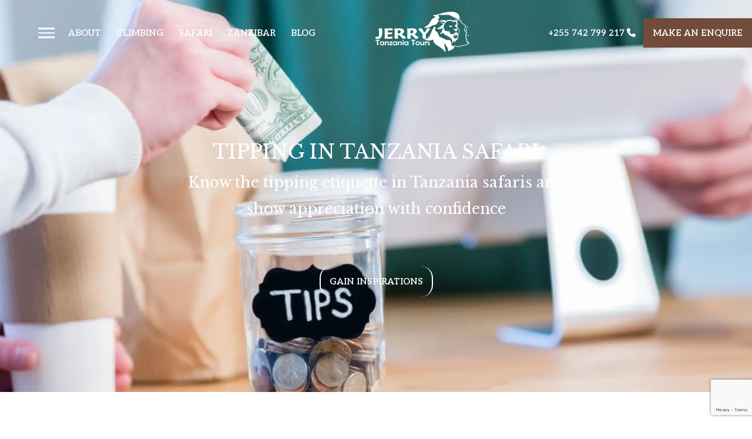

--- FILE ---
content_type: text/html; charset=UTF-8
request_url: https://jerrytanzaniatours.com/tipping-in-tanzania-safari
body_size: 32525
content:
<html lang="en">
	<head><meta http-equiv="Content-Type" content="text/html; charset=utf-8">
		
		<meta name="viewport" content="width=device-width, initial-scale=1">
		<title>Tipping In Tanzania Safari – How Much To Tip On Safari</title>
        <meta name="keywords" content="Tanzania Safari Tipping Guidelines, Tipping Safari Guides In Tanzania, Tipping Customs In Tanzania, Tipping Safari Drivers Tanzania, Tanzania Tipping Guide" />
        <meta name="description" content="Tipping In Tanzania Safari, USD$10pp per day to the driver/guide and USD$5pp per day to the cook. A good tip for your safari guide is $20-25 per vehicle"/>
		
		<meta property="og:url" content="https://jerrytanzaniatours.com/tipping-in-tanzania-safari" />
        <meta property="og:image" content="https://jerrytanzaniatours.com/images/tipping-in-tanzania-safari-banner.webp" />
        <meta property="og:image:secure_url" content="https://jerrytanzaniatours.com/images/tipping-in-tanzania-safari-banner.webp" />
        <meta property="og:title" content="Tipping In Tanzania Safari – How Much To Tip On Safari" />
        <meta property="og:description" content="Tipping In Tanzania Safari, USD$10pp per day to the driver/guide and USD$5pp per day to the cook. A good tip for your safari guide is $20-25 per vehicle" />
        <meta property="og:image" itemprop="image" content="https://jerrytanzaniatours.com/images/tipping-in-tanzania-safari-banner.webp">
        <meta property="og:type" content="Jerry Tanzania Tours" />
        <meta property="og:site_name" content="Jerry Tanzania Tours" />
        <meta property="og:image:width" content="1200" />
        <meta property="og:image:height" content="630" />
<!doctype html>
<html lang="en">
  <head>
    <meta charset="utf-8">
    <meta name="viewport" content="width=device-width, initial-scale=1">
    <title>Jerry Tanzania Safari</title>
    <link rel="icon" type="image/x-icon" href="assest/images/jerry_logo.png">
    
    <link href="https://cdn.jsdelivr.net/npm/bootstrap@5.3.3/dist/css/bootstrap.min.css" rel="stylesheet" integrity="sha384-QWTKZyjpPEjISv5WaRU9OFeRpok6YctnYmDr5pNlyT2bRjXh0JMhjY6hW+ALEwIH" crossorigin="anonymous">
    <!--google font-->
    <link rel="preconnect" href="https://fonts.googleapis.com">
    <link rel="preconnect" href="https://fonts.gstatic.com" crossorigin>
    <link href="https://fonts.googleapis.com/css2?family=Aleo:ital,wght@0,100..900;1,100..900&family=Jost:ital,wght@0,100..900;1,100..900&family=Libre+Baskerville:ital,wght@0,400;0,700;1,400&display=swap" rel="stylesheet">
    
    <!--External Csss-->
    <link rel="stylesheet" href="assest/css/style.css">
    <link rel="stylesheet" href="assest/css/mobile-responsive.css">
    
    <!--fontasome Icon CDN-->
    <link rel="stylesheet" href="https://cdnjs.cloudflare.com/ajax/libs/font-awesome/6.6.0/css/all.min.css" integrity="sha512-Kc323vGBEqzTmouAECnVceyQqyqdsSiqLQISBL29aUW4U/M7pSPA/gEUZQqv1cwx4OnYxTxve5UMg5GT6L4JJg==" crossorigin="anonymous" referrerpolicy="no-referrer" />
    
    <!--owl cdn-->
    <link rel="stylesheet" href="https://cdnjs.cloudflare.com/ajax/libs/OwlCarousel2/2.3.4/assets/owl.carousel.min.css" integrity="sha512-tS3S5qG0BlhnQROyJXvNjeEM4UpMXHrQfTGmbQ1gKmelCxlSEBUaxhRBj/EFTzpbP4RVSrpEikbmdJobCvhE3g==" crossorigin="anonymous" referrerpolicy="no-referrer" />
    <link rel="stylesheet" href="https://cdnjs.cloudflare.com/ajax/libs/OwlCarousel2/2.3.4/assets/owl.theme.default.css" integrity="sha512-OTcub78R3msOCtY3Tc6FzeDJ8N9qvQn1Ph49ou13xgA9VsH9+LRxoFU6EqLhW4+PKRfU+/HReXmSZXHEkpYoOA==" crossorigin="anonymous" referrerpolicy="no-referrer" />
  
    <link rel="stylesheet" href="https://cdnjs.cloudflare.com/ajax/libs/intl-tel-input/17.0.8/css/intlTelInput.css">
    <link rel="stylesheet" href="https://cdnjs.cloudflare.com/ajax/libs/toastr.js/latest/toastr.min.css">
    
    
    
    
  </head>
  <body>
  
    <header class="main-jerry-header">
        <div class="headr-main-box">
            <div class="left-headr-box">
                <div class="humber-icon-box">
                        <nav role="navigation">
                          <div id="menuToggle">
                        
                            <input type="checkbox" />
                            <span></span>
                            <span></span>
                            <span></span>
                           
                            <ul id="menu">
                            <div class="new-logo-mega">
                               <div class="nell"><h4>Jerry Tanzania Tours</h4></div>
                               <div class="mega-logo-ne34">
                                   <a href="./"><img src="assest/images/jerry_logo.png"></a>
                               </div>
                               <div class="mega-btn-box">
                                   <a href="tailor-made" class="main-yellow-site-btn new-mega-btn-sud">Make An Enquire</a>
                               </div>
                           </div>
                           
                             <li><a href="about-us"><i class="fa-solid fa-user" id="padd-left-mega-ico"></i></i> About Us </a></li>
                            
                            <li><a href="tanzania-safari"><i class="fa-solid fa-car-side" id="padd-left-mega-ico"></i> Safaris <i class="fa-solid fa-arrow-right-long" id="sud-jerty-arrow"></i></a>
                            <ul class="second-sub-megha">
                                <li><a href="caracal">Caracal </a></li>
                            <li><a href="jackal">Jackal </a></li>
                            <li><a href="turaco">Turaco</a></li>
                            <li><a href="songbird"> Songbird </a></li>
                            <li><a href="hyrax"> Hyrax </a></li>
                            <li><a href="silale"> Silale</a></li>
                             <li><a href="patas"> Patas </a></li>
                            <li><a href="ngare-sero"> Ngare Sero </a></li>
                            <li><a href="marabou"> Marabou</a></li>
                            <!--<li><a href="tanzania-luxury-safari"> Tanzania Luxury Safari <i class="fa-solid fa-arrow-right-long" id="sud-jerty-arrow"></i></a>-->
                            <!--<ul class="third-sub-mega">-->
                            <!--<li><a href="2-days-tanzania-luxury-safari"> 2 Days Tanzania Luxury Safari </a></li>-->
                            <!--<li><a href="3-days-tanzania-luxury-safari"> 3 Days Tanzania Luxury Safari </a></li>-->
                            <!--<li><a href="4-days-tanzania-luxury-safari">4 Days Tanzania Luxury Safari </a></li>-->
                            <!--<li><a href="5-days-tanzania-luxury-safari">5 Days Tanzania Luxury Safari</a></li>-->
                            <!--<li><a href="6-days-tanzania-luxury-safari"> 6 Days Tanzania Luxury Safari </a></li>-->
                            <!--<li><a href="7-days-tanzania-luxury-safari">7 Days Tanzania Luxury Safari </a></li>-->
                            <!--</ul>-->
                            <!--</li>-->
                            <li><a href="great-wildebeest-migration"> Great Wildebeest Migration </a></li>
                            <!--<li><a href="tanzania-lodge-safari"> Tanzania Lodge Safari <i class="fa-solid fa-arrow-right-long" id="sud-jerty-arrow"></i></a>-->
                            <!--<ul class="third-sub-mega">-->
                            <!--<li><a href="2-days-tanzania-lodge-safari"> 2 Days Tanzania Lodge Safari </a></li>-->
                            <!--<li><a href="3-days-tanzania-lodge-safari"> 3 Days Tanzania Lodge Safari </a></li>-->
                            <!--<li><a href="4-days-tanzania-lodge-safari">4 Days Tanzania Lodge Safari </a></li>-->
                            <!--<li><a href="5-days-tanzania-lodge-safari">5 Days Tanzania Lodge Safari</a></li>-->
                            <!--<li><a href="6-days-tanzania-lodge-safari"> 6 Days Tanzania Lodge Safari </a></li>-->
                            <!--<li><a href="7-days-tanzania-lodge-safari">7 Days Tanzania Lodge Safari </a></li>-->
                            <!--</ul>-->
                            <!--</li>-->
                            <li><a href="balloon-safari-tanzania"> Balloon Safari Tanzania <i class="fa-solid fa-arrow-right-long" id="sud-jerty-arrow"></i></a>
                            <ul class="third-sub-mega">
                            <li><a href="serengeti-hot-air-balloon-safari"> Serengeti Hot Air Balloon Safari </a></li>
                            </ul>
                            </li>
                            </ul>
                            </li>
                            
                            <li><a href="tanzania-destinations"><i class="fa-solid fa-location-dot" id="padd-left-mega-ico"></i> Destinations <i class="fa-solid fa-arrow-right-long" id="sud-jerty-arrow"></i></a>
                            <ul class="second-sub-megha">
                            <li><a href="arusha-national-park">Arusha National Park</a></li>
                            <li><a href="serengeti-national-park">Serengeti National Park </a></li>
                            <li><a href="ngorongoro-conservation-area">Ngorongoro Crater </a></li>
                            <li><a href="lake-manyara-national-park">Lake Manyara National Park</a></li>
                            <li><a href="tarangire-national-park">Tarangire National Park</a></li>
                            </ul>
                            </li>
                            <li>
                                  <a href="mount-kilimanjaro-climbing"><i class="fa-solid fa-car-side" id="padd-left-mega-ico"></i> Kilimanjaro <i class="fa-solid fa-arrow-right-long" id="sud-jerty-arrow"></i></a>
                            <ul class="second-sub-megha">
                                
                            <li><a href="lemosho-route"> lemosho route <i class="fa-solid fa-arrow-right-long" id="sud-jerty-arrow"></i></a>
                            <ul class="third-sub-mega">
                            <li><a href="8-days-lemosho-route"> 8 Days Lemosho Route </a></li>
                            <li><a href="7-days-lemosho-route"> 7 Days Lemosho Route </a></li>
                            <li><a href="6-days-lemosho-route"> 6 Days Lemosho Route </a></li>
                            </ul>

                            </li>
                            

                            <li><a href="northern-circuit-route"> northern circuit route <i class="fa-solid fa-arrow-right-long" id="sud-jerty-arrow"></i></a>
                            <ul class="third-sub-mega">
                            <!--<li><a href="9-days-northern-circuit-route"> 9 Days northern circuit route </a></li>-->
                            <li><a href="8-days-northern-circuit-route"> 8 Days northern circuit route </a></li>
                            <li><a href="10-days-northern-circuit-route-with-crater-camping"> 10 Days northern circuit route </a></li>
                            </ul>
                            </li>
                            


                            <li><a href="marangu-route"> marangu route <i class="fa-solid fa-arrow-right-long" id="sud-jerty-arrow"></i></a>
                            <ul class="third-sub-mega">
                            <li><a href="6-days-marangu-route"> 6 Days marangu route </a></li>
                            </ul>
                            </li>


                            <li><a href="rongai-route"> rongai route <i class="fa-solid fa-arrow-right-long" id="sud-jerty-arrow"></i></a>
                            <ul class="third-sub-mega">
                                <li><a href="6-days-rongai-route"> 6 Days rongai route </a></li>
                            <li><a href="7-days-rongai-route"> 7 Days rongai route </a></li>
                            </ul>
                            </li>


                            <li><a href="machame-route"> machame route <i class="fa-solid fa-arrow-right-long" id="sud-jerty-arrow"></i></a>
                            <ul class="third-sub-mega">
                            <li><a href="6-days-machame-route"> 6 Days machame route </a></li>
                            <li><a href="7-days-machame-route"> 7 Days machame route </a></li>
                            </ul>
                            </li>
                            </ul>
                            </li>
                            
                            <li><a href="climbing-mount-kilimanjaro-guide"><i class="fa-solid fa-mountain-sun" id="padd-left-mega-ico"></i> Kilimanjaro Guide<i class="fa-solid fa-arrow-right-long" id="sud-jerty-arrow"></i> </a>
                            <ul class="second-sub-megha new-logo-kili-gides-mega">
                            <li><a href="kilimanjaro-climb">Kilimanjaro Climb</a></li>
                            <li><a href="kilimanjaro-trek">Kilimanjaro Trek</a></li>
                            <li><a href="kilimanjaro-hike">Kilimanjaro Hike</a></li>
                            <li><a href="kilimanjaro-climb-price">Kilimanjaro-Climb Price</a></li>
                            <li><a href="kilimanjaro-trails">Kilimanjaro Trails</a></li>
                            
                            <li><a href="climbing-mount-kilimanjaro-reviews">Climbing Mount Kilimanjaro Reviews</a></li>
                            <li><a href="climbing-kilimanjaro-solo">Climbing Kilimanjaro Solo</a></li>
                            <li><a href="best-time-to-climb-kilimanjaro">Best Time To Climb Kilimanjaro</a></li>
                            <li><a href="kilimanjaro-climb-cost">Kilimanjaro Climb Cost</a></li>
                            <li><a href="kilimanjaro-rescue">Kilimanjaro Rescue</a></li>
                            
                            <li><a href="kilimanjaro-altitude-sickness">Kilimanjaro Altitude Sickness</a></li>
                            <li><a href="training-for-kilimanjaro">Training For Kilimanjaro</a></li>
                            <li><a href="kilimanjaro-gear-list">Kilimanjaro Gear List</a></li>
                            <li><a href="kilimanjaro-travel-insurance">Kilimanjaro Travel Insurance</a></li>
                            <li><a href="kilimanjaro-porters">Kilimanjaro Porter</a></li>
                            
                            <li><a href="kilimanjaro-success-rate">Kilimanjaro Success Rate</a></li>
                            <li><a href="kilimanjaro-temperature">Kilimanjaro Temperature</a></li>
                            <li><a href="kilimanjaro-height">Kilimanjaro Height</a></li>
                            <li><a href="kilimanjaro-airport">Kilimanjaro Airport</a></li>
                            <li><a href="kilimanjaro-summit">Kilimanjaro Summit</a></li>
                            
                            <li><a href="kilimanjaro-weather">Kilimanjaro Weather</a></li>
                            <li><a href="kilimanjaro-map">Kilimanjaro Map</a></li>
                            <li><a href="kilimanjaro-location">Kilimanjaro Location</a></li>
                            <li><a href="kilimanjaro-glacier">Kilimanjaro Glacier</a></li>
                            <li><a href="uhuru-peak">Uhuru Peak</a></li>
                            
                            <li><a href="kilimanjaro-expedition">Kilimanjaro Expeditions</a></li>
                            <li><a href="kilimanjaro-activities">Kilimanjaro Activities</a></li>
                            
                            </ul>
                            </li>
                            <li><a href="tanzania-travel-guide"><i class="fa-solid fa-user" id="padd-left-mega-ico"></i> Tanzania Guide <i class="fa-solid fa-arrow-right-long" id="sud-jerty-arrow"></i></a>
                            <ul class="second-sub-megha new-logo-kili-gides-mega">
                            <li><a href="best-time-to-visit-tanzania">Best Time To Visit Tanzania</a></li>
                            <li><a href="safari-packing-list-tanzania">Safari Packing List Tanzania</a></li>
                            <li><a href="tanzania-safari-cost">Tanzania Safari Cost</a></li>
                            <li><a href="tanzania-travel-safety">Tanzania Travel Safety</a></li>
                            <li><a href="tanzania-food">Tanzania Food</a></li>
                            
                            <li><a href="tanzania-visa">Tanzania Visa</a></li>
                            <li><a href="things-to-do-in-tanzania">Things To Do In Tanzania</a></li>
                            <li><a href="tanzania-safari-faqs">Tanzania Safari Faq's</a></li>
                            <li><a href="tanzania-travel-insurance">Tanzania Travel Insurance</a></li>
                            <li><a href="tanzania-safari-guide">Tanzania Safari Guide</a></li>
                            
                            <li><a href="tanzania-safari-facts">Tanzania Safari Facts</a></li>
                            <li><a href="tanzania-travel-requirements">Tanzania Travel Requirements</a></li>
                            <li><a href="tipping-in-tanzania-safari">Tipping In Tanzania Safari</a></li>
                            <li><a href="tanzania-travel-advice">Tanzania Travel Advice</a></li>
                            <li><a href="tanzania-culture">Tanzania Culture</a></li>
                            
                            <li><a href="tanzania-language">Tanzania Language</a></li>
                            <li><a href="solo-safari-tanzania">Solo Safari Tanzania</a></li>
                            <li><a href="tanzania-national-parks">Tanzania National Parks</a></li>
                            
                            </ul>
                            </li>
                            <li><a href="zanzibar-beach-holidays"><i class="fa-solid fa-umbrella-beach" id="padd-left-mega-ico"></i> Zanzibar </a></li>
                            <li><a href="tanzania-day-trips"><i class="fa-solid fa-car-side" id="padd-left-mega-ico"></i> Day Trips </a></li>
                            <li><a href="contact-us"><i class="fa-solid fa-phone-volume" id="padd-left-mega-ico"></i> Contact Us </a></li>
                                                          
                            </ul>
                          </div>
                        </nav>
                </div>
                <nav class="left-list-menu-nav">
                    <ul class="left-list-menu">
                        <li><a href="about-us">About</a></li>
                        <li><a href="mount-kilimanjaro-climbing">Climbing</a></li>
                        <li><a href="tanzania-safari">Safari</a></li>
                        <li><a href="zanzibar-beach-holidays">Zanzibar</a></li>
                        <li><a href="blog">Blog</a></li>
                        
                    </ul>
                </nav>
            </div>
            <div class="logo-headr-box">
                <a href="./"><img src="assest/images/jerry_logo.png" alt=""></a>
            </div>
            <div class="right-headr-box">
                <nav class="right-list-menu-nav">
                    <ul class="right-list-menu">
                        <li><a href="tel:255742799217"> +255 742 799 217  <i class="fa-solid fa-phone"></i></a></li>
                        <!--<li><a href="#"><i class="fa fa-magnifying-glass"></i></a></li>-->
                        <li><a href="tailor-made" class="main-site-btn" data-bs-toggle="modal" data-bs-target="#exampleModal">Make An Enquire</a></li>

                        <!-- Button trigger modal -->

                    </ul>
                </nav>
            </div>
            <!-- Modal Structure -->

        </div>
        <div class="mobile-menu-header">
            <nav class="mobile-navbar">
                       <nav role="navigation">
                      <div id="menuToggle">
                    
                        <input type="checkbox" />
                        <span></span>
                        <span></span>
                        <span></span>
                        <ul id="menu">
                              <li><a href="./"><i class="fa-solid fa-house"></i> Home <i class="fa-solid fa-arrow-right-long" id="sud-jerty-arrow"></i></a></li>
                              <li><a href="about-us"><i class="fa-solid fa-user"></i>About Us <i class="fa-solid fa-arrow-right-long" id="sud-jerty-arrow"></i></a></li>
                              <li><a href="tanzania-safari"><i class="fa-solid fa-car-side"></i>Tanzania Safaris <i class="fa-solid fa-arrow-right-long" id="sud-jerty-arrow"></i></a></li>
                              <li><a href="tanzania-destinations"><i class="fa-solid fa-location-dot"></i>Tanzania Destinations <i class="fa-solid fa-arrow-right-long" id="sud-jerty-arrow"></i></a></li>
                              <li><a href="mount-kilimanjaro-climbing"><i class="fa-solid fa-mountain-sun"></i>Mount Kilimanjaro <i class="fa-solid fa-arrow-right-long" id="sud-jerty-arrow"></i></a></li>
                              <li><a href="tanzania-travel-guide"><i class="fa-solid fa-user"></i>Tanzania Travel Guide <i class="fa-solid fa-arrow-right-long" id="sud-jerty-arrow"></i></a></li>
                              <li><a href="zanzibar-beach-holidays"><i class="fa-solid fa-umbrella-beach"></i>Zanzibar <i class="fa-solid fa-arrow-right-long" id="sud-jerty-arrow"></i></a></li>
                              <li><a href="tanzania-day-trips"><i class="fa-solid far fa-calendar"></i>Day Trips <i class="fa-solid fa-arrow-right-long" id="sud-jerty-arrow"></i></a></li>
                              <li><a href="contact-us"><i class="fa-solid fa-phone-volume"></i>Contact Us <i class="fa-solid fa-arrow-right-long" id="sud-jerty-arrow"></i></a></li>
                    
                                
                            <div class="mobile-social-list">
                                    <div class="mobile-foo-sgs-logooo">
                                        <a href="./"><img src="assest/images/jerry_logo.png"></a>
                                    </div>
                                      <h3>Follow Us</h3>
                                      <ul class="mobi-social-list">
                                          <li><a href="https://www.facebook.com/jerrytanzaniatours/" target="_blank"><i class="fa-brands fa-facebook-f"></i></a></li>
                                          <li><a href="https://www.instagram.com/officialjerrytanzaniatours/" target="_blank"><i class="fa-brands fa-instagram"></i></a></li>
                                          <li><a href="https://www.youtube.com/channel/UCsKSE7C7rdA0AIx0sRTlp7g" target="_blank"><i class="fa-brands fa-youtube"></i></a></li>
                                          <li><a href="https://twitter.com/JerryTours" target="_blank"><i class="fa-brands fa-x-twitter"></i></a></li>
                                      </ul>
                                      <div class="call-mob-box">
                                          <a href="tel:255742799217"><i class="fa-solid fa-phone"></i> +255 742 799 217</a>
                                      </div>
                                  </div>
                                  
                            </ul>
                        
                                  
                      </div>
                    </nav>
                      <a href="./"><div class="mobile-logo-jerry">
                          <img src="assest/images/jerry_logo.png" alt="">
                      </div></a>
                      <div class="mobile-search-ico">
                        <i class="fa fa-magnifying-glass"></i>
                      </div>
                    </nav>
        </div>
    </header>   
<section class="hero-section">
        
            <div id="carouselExampleDark" class="carousel carousel-dark slide">
              <div class="carousel-inner">
                <div class="carousel-item active" data-bs-interval="10000">
                  <img src="assest/images/tipping-in-tanzania-safari-banner.webp" class="d-block w-100" alt="...">
                  <div class="carousel-caption d-none d-md-block">
                     <div class="jerry-home-caption-tittle">
                         <h1>Tipping In Tanzania Safari</h1>
                         <h2>Know the tipping etiquette in Tanzania safaris and <br>show appreciation with confidence</h2>
                     </div>
                   <div class="gail-inpsa-jerry all-pacge-banner">
                         <a href="contact-us" class="gail-inpsaration-btn">Gain Inspirations</a>
                     </div> 
                  </div>
                </div>
               
              </div>
             
            </div>

    </section>
<section class="travel-guide-details-over-sec">
    <div class="row guide-details-overview">
        <div class="col-md-3 col-lg-3">
            <div class="guide-left-content-list">
                <h3 class="guide-details-tittle">Outline</h3>
                <ul class="guide-left-content-items">
                    <li><a href="#sudjerry1" class="cp-glow">Tipping Etiquette </a></li>
                    <li><a href="#sudjerry01" class="cp-glow">Considerations</a></li>
                    <li><a href="#sudjerry02" class="cp-glow">The Tipping Jar</a></li>
                    <li><a href="#sudjerry03" class="cp-glow">About Tipping </a></li>
                     <li><a href="#sudjerry04" class="cp-glow">Jerry Tanzania Tours</a></li>
                    
                </ul>
            </div>
            
        </div>
        <div class="col-md-6 col-lg-6">
            <div class="guides-details-middle-box-contain">
                <div class="main-overview-para-box new-travguide-main-conn-sbox-con" id="">
                <h3>A Friendly Guide To Tipping Your Safari Team</h3>
                <h2>Tipping In Tanzania Safari</h2>
                <p class="blod-para"><strong>Tipping in Tanzania Safari</strong>&nbsp;is not mandatory but expected as a custom. On your&nbsp;<a href="https://jerrytanzaniatours.com/tanzania-safari"><strong>Tanzania Safari Tours</strong></a><strong>,</strong>&nbsp;tipping your guide, hotel staff, cook, or anyone who serves you during your stay is expected. Our detailed&nbsp;<strong>Tanzania Safari Tipping Guidelines&nbsp;</strong>will help you understand, when to tip, how much to tip, and whom to tip in Tanzania.</p>

            </div>
                 <div class="main-overview-para-box new-travguide-main-conn-sbox child-guide-over" id="sudjerry1">
                <h3>Tanzania Tipping Etiquette :</h3>
                <p class="blod-para-new">Tipping made easy-show gratitude with the right amount</p>
           <p>Jerry Tanzania Tour&rsquo;s&nbsp;<strong>Tanzania Tipping Guide</strong>&nbsp;suggests that tipping is firmly entrenched in the tourism industry in Tanzania and travelers shouldn&rsquo;t feel awkward about it at all. Although&nbsp;<strong>Tipping in Tanzania Safari</strong>&nbsp;is supporting the safari crew members financially but you should never feel obliged to leave a tip in case you don&rsquo;t feel the service you received was immoral or insufficient.</p>
             
           
            </div>
               <div class="main-overview-para-box new-travguide-main-conn-sbox child-guide-over" id="sudjerry01">
                <h3>Tipping On Tanzania Safari Considerations :</h3>
                <p class="blod-para-new">A quick guide to tipping all the right people on safari</p>
                <h4>Guide to Tipping at safari lodges</h4>
                <p>Numerous people are striving hard behind the scenes to make your safari experience an unforgettable one. You can ask most lodges for their tipping advice and guidelines so that you can tip their staff accordingly without any hesitation. There is often a communal tip &lsquo;jar&rsquo; placed in lodges and a reasonable rate for&nbsp;<strong>Tipping in Tanzania Safari</strong>&nbsp;is USD10 to 20 per person per day.</p>
                <h4>Tipping Safari Guides</h4>
                <p>Tipping Safari Guides In Tanzania is very essential as they are your go-to persons while on a game drive in Tanzania. A good safari guide is essential for a successful safari in Tanzania. Safari guides keep you safe in the wild, is chock full of interesting information about the wildlife and region, and point out the often near-hidden animals that you travelled all this way to see. For tipping your safari guide it is customary to leave a USD10 tip per person per day.</p>
                <h4>About Tipping Safari Trackers</h4>
                <p>Safari trackers are the people who accompany rangers on game drives and are very alert helping you take the best wildlife photos on your safari. We suggest that you tip trackers USD 5 per person per day.</p>
                <h4>Tipping In Restaurants And Bars</h4>
                <p>If you are on&nbsp;<strong>Luxury Safari Tanzania</strong>&nbsp;you will receive excellent service and royal treatment at various bars and restaurants. We suggest you tip 10-15% on the bill total for the waiters. For bartenders, it is recommended to tip at least 10% of the bill for large orders and if you&rsquo;re paying per drink then 1 to 2 USD should be sufficient.</p>
                <h4>Tipping Safari Drivers</h4>
                <p>In Tanzania, it is customary for Tipping Safari Drivers Tanzania to support them financially. For tipping drivers, USD7-USD8 is good to go. A small tip in local currency should be sufficient for your safari drivers.</p>

                 
                 </div>
                 <div class="main-overview-para-box new-travguide-main-conn-sbox child-guide-over" id="sudjerry02">
                 <h3>The Tipping Jar Or Kitty While On A Group Tour :</h3>
                 <p class="blod-para-new">Learn how group tipping works so everyone can contribute fairly and easily</p>
            <p>There are numerous&nbsp;<strong>Tipping Customs In Tanzania</strong>&nbsp;starting from leaving money in your room when you check out to handing cash to individuals and adding on something extra to your credit card on your final bill but the easy and less uncomfortable way to do it is adding money in a tipping jar or kitty which are either separated for guides, back of the house, and front of house or collected together and shared out at the end of the trip when everyone has departed.</p>
    
    
                
                </div>
                
                 <div class="main-overview-para-box new-travguide-main-conn-sbox child-guide-over" id="sudjerry03">
                 <h3>About Tipping on Safari in Tanzania :</h3>
                 <p class="blod-para-new">Show your safari team some love with simple tipping advice.</p>
           <p><strong>Tipping in Tanzania Safari&nbsp;</strong>is done in both Tanzanian shillings and US dollars and we recommend tipping + 8&ndash;10 USD per guest per day for a group guide, about 5&ndash;10 USD per guest per day for a safari chef, + 2 USD per guest per day for the general staff and + 3USD per city transfer.</p>
             
             
                </div>
                
                
                <div class="main-overview-para-box new-travguide-main-conn-sbox child-guide-over" id="sudjerry04">
                <h3>Learn more about Tipping guidelines with Jerry Tanzania Tours :</h3>
                <p class="blod-para-new">Let us guide you in tipping your safari crew the right way</p>
       <p>On your&nbsp;<a href="https://jerrytanzaniatours.com/tanzania-safari"><strong>Tanzania Safari Tours</strong></a>&nbsp;with Jerry Tanzania Tours, you will experience the&nbsp;<a href="https://jerrytanzaniatours.com/tanzania-safari"><strong>Best Safari In Tanzania</strong></a>&nbsp;no matter which of our&nbsp;<strong>Tanzania Safari Packages</strong>&nbsp;you choose. Our customers who even opt for&nbsp;<strong>Budget Safari Tanzania</strong>&nbsp;go back home enjoying the best services in the country during their vacation.</p>
<p>For more such interesting details contact our safari experts today and start planning your customized safari packages with&nbsp;<a href="https://jerrytanzaniatours.com/tanzania-safari"><strong>Jerry Tanzania Tours</strong></a>&nbsp;today!</p>
    
    
                </div>
               
                
            
                <div class="main-overview-para-box new-travguide-main-conn-sbox child-guide-over" id="sudjerry3">
                <h3>Tipping In Tanzania Safari FAQ's</h3>
                <p class="blod-para">Safari tipping made easy-clear answers to all your questions</p>
           
                 <div class="chart-faqs-left guide-faqs-details">
                        <div class="faqs-853535-box">
                          <div class="accordion accordion-flush" id="accordionFlushExampleinclude">
                              <div class="accordion-item">
                                <h2 class="accordion-header">
                                  <button class="accordion-button collapsed" type="button" data-bs-toggle="collapse" data-bs-target="#flush-collapseinclude1" aria-expanded="false" aria-controls="flush-collapseinclude1" fdprocessedid="91ayre">
                                     <img src="assest/images/business-tips.png">
                               How much do you tip on a safari?
                                  </button>
                                </h2>
                                <div id="flush-collapseinclude1" class="accordion-collapse collapse" data-bs-parent="#accordionFlushExampleinclude" style="">
                                  <div class="accordion-body">
                                  		  	<p>It is a delicate one to answer because there are factors: the service you received, your personal budget, and your ideas around gratuities. The rule of like, tip as much as you can when the tick comes. People should not mourned a substantial tip.</p>
						<p>Simply hand it over in all that jazz form and say thank you sincerely. Gratitude, appreciation and recognition are always warmly received by staff in <strong>Tanzania Safari Lodge.</strong></p>
				
					
				
			
                                </div>
                              </div>
                              </div>
                              <div class="accordion-item">
                                <h2 class="accordion-header">
                                  <button class="accordion-button collapsed" type="button" data-bs-toggle="collapse" data-bs-target="#flush-collapseinclude2" aria-expanded="false" aria-controls="flush-collapseinclude2" fdprocessedid="cidtxf">
                                      <img src="assest/images/business-tips.png">
                            How much do you tip in Tanzania?
                                  </button>
                                </h2>
                                <div id="flush-collapseinclude2" class="accordion-collapse collapse" data-bs-parent="#accordionFlushExampleinclude">
                                    
                                  <div class="accordion-body">
                                  <p>There are certain <strong>Things To Do In Tanzania</strong>. So according to <strong>Tanzania Safari Tours</strong> and activities you can give tip according to your choice. But generally tourists use to give $10 to 25$ per person and per day.</p>
				
			

                                </div>
                                </div>
                              </div>
                              <div class="accordion-item">
                                <h2 class="accordion-header">
                                  <button class="accordion-button collapsed" type="button" data-bs-toggle="collapse" data-bs-target="#flush-collapseinclude3" aria-expanded="false" aria-controls="flush-collapseinclude3" fdprocessedid="x37i7">
                                      <img src="assest/images/chat.png">
                               How much do you tip a safari driver in Tanzania?
                                  </button>
                                </h2>
                                <div id="flush-collapseinclude3" class="accordion-collapse collapse" data-bs-parent="#accordionFlushExampleinclude">
                                  <div class="accordion-body">
                           	<p>It is usual to vacation a tip for your guide/driver at the end of tour. It is entirely up to you what you choose to give, but our recommendation is to tip your guide around $8-10 per person, per day. Basically holiday makers use to give from 5% to 10% of the whole <strong>Tanzania Safari Tours.</strong></p>
			
					
		
			

                                </div>
                                </div>
                              </div>
                              <div class="accordion-item">
                                <h2 class="accordion-header">
                                  <button class="accordion-button collapsed" type="button" data-bs-toggle="collapse" data-bs-target="#flush-collapseinclude4" aria-expanded="false" aria-controls="flush-collapseinclude4" fdprocessedid="f5lz9k">
                                    <img src="assest/images/trainer.png">
                           How much do safari guides make in Tanzania?
                                  </button>
                                </h2>
                                <div id="flush-collapseinclude4" class="accordion-collapse collapse" data-bs-parent="#accordionFlushExampleinclude">
                                  <div class="accordion-body">
						       <p><strong>Tanzania Guide</strong>&rsquo;s salary ranges nearly from 10,000 tsh (Tanzanian Shillings &ndash; 5 USD) to 40 USD per day. Going on to annual salaries as high as $68,500 and as low as $13,500, the mainstream of Safari Guide salaries currently range near $22,500 (25th percentile) to $41,500 (75th percentile) with top earners (90th percentile) making $56,000 annually.</p>
				
				
				
                                </div>
                                </div>
                              </div>
                            </div>

                        </div>
                     </div>
                     
            </div>
               
            
            <div class="jerry-call-act-main-box" id="sudjerry6">
                <div class="jerry-call-act-main-pic">
                    <img src="assest/images/sdffhdgsth.webp" class="w-100">
                </div>
                <div class="call-act-conntent">
                    <div class="call-act-top-tittle-con">
                        <h3>Jeremiah <span>Online</span></h3>
                        <h4><img src="assest/images/m-location-icon.svg">Located In Tanzania</h4>
                    </div>
                    <div class="call-to-middle-con">
                        <h3>What To Plan A Safari Adventure?</h3>
                        <p>Contact Us. We are always here to help you</p>
                    </div>
                    <div class="call-to-act-button-div">
                        <a href="https://wa.me/255742799217?text=Hello%20there!" class="main-yellow-site-btn"><img src="assest/images/whatsapp.png"> Whatsapp</a>
                        <a href="contact-us" class="main-yellow-site-btn"><img src="assest/images/sms-notification.png"> Chat Online</a>
                    </div>
                </div>
            </div>
                   
            </div>
            
        </div>
         <div class="col-md-3 col-lg-3">
            <div class="guide-right-content-list">
                <h3 class="guide-details-tittle">Tanzania Searches</h3>
                <ul class="guide-right-content-items">
                    <li><a href="tanzania-safari-cost">Tanzania Safari Cost</a></li>
<li><a href="tanzania-travel-safety">Tanzania Travel Safety</a></li>
<li><a href="tanzania-food">Tanzania Food</a></li>
<li><a href="tanzania-visa">Tanzania Visa</a></li>
<li><a href="things-to-do-in-tanzania">Things To Do In Tanzania</a></li>
<li><a href="tanzania-safari-faqs">Tanzania Safari Faqs</a></li>
<li><a href="tanzania-travel-insurance">Tanzania Travel Insurance</a></li>
<li><a href="tanzania-safari-guide">Tanzania Safari Guide</a></li>
<li><a href="tanzania-safari-facts">Tanzania Safari Facts</a></li>
<li><a href="tanzania-travel-requirements">Tanzania Travel Requirements</a></li>
                </ul>
            </div>
        </div>    </div>
</section>
<section class="travel-guide-sec">
        <div class="container">
            <div class="main-overview-para-box">
                
                <h3> Discover Tanzania’s Best with Our Travel Guides</h3>
                
                <p class="blod-para">We’ve compiled everything you need for an awesome trip. Explore our guides to plan your ultimate Tanzania experience with ease and confidence.</p>
                
            </div>
        </div>
        <div class="container">
            <div class="Travel-guide-main-box">
                <div class="row travel-guide-row-box-child">
                    <div class="col-md-6 col-lg-6">
                        <div class="travel-guide-para-box">
                            <ul class="travel-guide-list">
                                <li>1. <a href="best-time-to-visit-tanzania"><svg fill="#000000" height="20px" width="20px" version="1.1" id="Layer_1" xmlns="http://www.w3.org/2000/svg" xmlns:xlink="http://www.w3.org/1999/xlink" viewBox="0 0 512 512" xml:space="preserve"><g id="SVGRepo_bgCarrier" stroke-width="0"></g><g id="SVGRepo_tracerCarrier" stroke-linecap="round" stroke-linejoin="round"></g><g id="SVGRepo_iconCarrier"> <g> <g> <path d="M256,108.936c-91.952,0-171.394,54.539-207.71,132.962c14.673-12.177,32.599-20.302,51.838-23.016 c35.86-46.929,92.385-77.265,155.871-77.265s120.012,30.337,155.871,77.265c19.239,2.714,37.166,10.839,51.838,23.016 C427.394,163.475,347.952,108.936,256,108.936z"></path> </g> </g> <g> <g> <path d="M256,174.298c-44.678,0-85.219,18.03-114.746,47.187c11.532,3.14,22.394,8.242,32.113,15 c22.537-18.433,51.315-29.506,82.632-29.506s60.096,11.073,82.631,29.506c9.72-6.757,20.581-11.861,32.114-15 C341.217,192.328,300.678,174.298,256,174.298z"></path> </g> </g> <g> <g> <path d="M256,239.66c-22.069,0-42.457,7.331-58.86,19.685c4.208,5.581,7.886,11.613,10.921,18.05 c4.237,1.563,8.285,3.466,12.132,5.656c10.291-6.766,22.597-10.709,35.807-10.709s25.516,3.943,35.808,10.709 c3.847-2.191,7.896-4.094,12.132-5.656c3.035-6.436,6.713-12.468,10.921-18.049C298.457,246.991,278.069,239.66,256,239.66z"></path> </g> </g> <g> <g> <path d="M183.319,305.15c-7.349-31.256-35.469-54.597-68.936-54.597s-61.587,23.341-68.936,54.597 C20.08,306.989,0,328.215,0,354.043c0,27.031,21.991,49.021,49.021,49.021h130.723c27.03,0,49.021-21.99,49.021-49.021 C228.766,328.215,208.686,306.989,183.319,305.15z"></path> </g> </g> <g> <g> <path d="M466.553,305.15c-7.349-31.256-35.469-54.597-68.936-54.597s-61.587,23.341-68.936,54.597 c-25.367,1.839-45.447,23.065-45.447,48.893c0,27.031,21.991,49.021,49.021,49.021h130.723c27.03,0,49.021-21.99,49.021-49.021 C512,328.215,491.92,306.989,466.553,305.15z"></path> </g> </g> </g></svg>Best Time To Visit Tanzania</a></li>
                                <li>2. <a href="safari-packing-list-tanzania"><svg width="20px" height="20px" viewBox="0 0 24 24" fill="none" xmlns="http://www.w3.org/2000/svg"><g id="SVGRepo_bgCarrier" stroke-width="0"></g><g id="SVGRepo_tracerCarrier" stroke-linecap="round" stroke-linejoin="round"></g><g id="SVGRepo_iconCarrier"> <path d="M8 6.00067L21 6.00139M8 12.0007L21 12.0015M8 18.0007L21 18.0015M3.5 6H3.51M3.5 12H3.51M3.5 18H3.51M4 6C4 6.27614 3.77614 6.5 3.5 6.5C3.22386 6.5 3 6.27614 3 6C3 5.72386 3.22386 5.5 3.5 5.5C3.77614 5.5 4 5.72386 4 6ZM4 12C4 12.2761 3.77614 12.5 3.5 12.5C3.22386 12.5 3 12.2761 3 12C3 11.7239 3.22386 11.5 3.5 11.5C3.77614 11.5 4 11.7239 4 12ZM4 18C4 18.2761 3.77614 18.5 3.5 18.5C3.22386 18.5 3 18.2761 3 18C3 17.7239 3.22386 17.5 3.5 17.5C3.77614 17.5 4 17.7239 4 18Z" stroke="#000000" stroke-width="2" stroke-linecap="round" stroke-linejoin="round"></path> </g></svg>Safari Packing List Tanzania</a></li>
                                <li>3. <a href="tanzania-safari-cost"> <svg width="20px" height="20px" viewBox="0 0 1024 1024" class="icon" version="1.1" xmlns="http://www.w3.org/2000/svg" fill="#000000"><g id="SVGRepo_bgCarrier" stroke-width="0"></g><g id="SVGRepo_tracerCarrier" stroke-linecap="round" stroke-linejoin="round"></g><g id="SVGRepo_iconCarrier"><path d="M566 268.4v66.3H353.9v-66.3h-66.3v-79.5h357.9v79.5H566z" fill="#FFFFFF"></path><path d="M558.5 319.2l98.7 86.4c72.6 50.6 115.8 133.5 115.8 222 0 88-63.7 163-150.5 177.4-55 9.1-110.1 13.6-165.1 13.6s-110.1-4.5-165.1-13.6c-86.8-14.3-150.5-89.4-150.5-177.4 0-88.5 43.3-171.3 115.8-221.9l113.7-86.4h187.2z" fill="#FFFFFF"></path><path d="M457.4 845.1c-56.2 0-113.2-4.7-169.4-14C188 814.6 115.3 729 115.3 627.6c0-97.1 47.5-188.2 127.2-243.7l119.9-91.2h206l105.1 92c78.9 55.6 126 146.2 126 242.8 0 101.4-72.6 187-172.7 203.5-56.1 9.4-113.1 14.1-169.4 14.1z m-77.2-499.4l-106.5 81c-66.3 46.2-105.4 121.1-105.4 200.8 0 75.3 54 138.9 128.3 151.2 106.7 17.6 214.9 17.6 321.6 0 74.3-12.3 128.3-75.9 128.3-151.2 0-79.7-39.1-154.6-104.5-200.2l-2.3-1.8-91.2-79.8H380.2z" fill="#333333"></path><path d="M354 305l-66.7-57.3c-13.8-8.9-21-22.7-20.7-36.7m395.1 0.1c0 14.7-8.3 28.4-22.1 36.5L561.9 308" fill="#FFFFFF"></path><path d="M561.9 334.5c-7.9 0-15.7-3.5-21-10.3-9-11.6-6.9-28.2 4.7-37.2l80.5-62.2c5.7-3.3 9-8.5 9-13.7 0-14.6 11.9-26.5 26.5-26.5s26.5 11.9 26.5 26.5c0 23.6-12.5 45.3-33.6 58.4l-76.6 59.4c-4.6 3.8-10.3 5.6-16 5.6z m-208-3c-6.1 0-12.3-2.1-17.3-6.4l-65.4-56.3c-20-13.6-31.6-35.3-31.2-58.4 0.3-14.6 12.8-26.4 27-26 14.6 0.3 26.3 12.4 26 27-0.1 5.3 3 10.4 8.5 13.9l2.9 2.2 66.7 57.3c11.1 9.5 12.4 26.3 2.8 37.4-5.1 6.2-12.5 9.3-20 9.3z" fill="#333333"></path><path d="M365.4 229.3c-14.6 0-26.5-11.9-26.5-26.5 0-6.6-9.8-13.9-22.9-13.9s-22.9 7.4-22.9 13.9c0 14.6-11.9 26.5-26.5 26.5s-26.5-11.9-26.5-26.5c0-36.9 34-67 75.9-67s75.9 30 75.9 67c0 14.7-11.9 26.5-26.5 26.5zM562.9 229.3c-14.6 0-26.5-11.9-26.5-26.5 0-6.6-9.8-13.9-22.9-13.9-13.1 0-22.9 7.4-22.9 13.9 0 14.6-11.9 26.5-26.5 26.5s-26.5-11.9-26.5-26.5c0-36.9 34.1-67 75.9-67s75.9 30 75.9 67c0.1 14.7-11.8 26.5-26.5 26.5z" fill="#333333"></path><path d="M661.7 229.3c-14.6 0-26.5-11.9-26.5-26.5 0-6.6-9.8-13.9-22.9-13.9s-22.9 7.4-22.9 13.9c0 14.6-11.9 26.5-26.5 26.5s-26.5-11.8-26.5-26.5c0-36.9 34-67 75.9-67s75.9 30 75.9 67c0 14.7-11.8 26.5-26.5 26.5zM464.2 229.3c-14.6 0-26.5-11.9-26.5-26.5 0-6.6-9.8-13.9-22.9-13.9s-22.9 7.4-22.9 13.9c0 14.6-11.9 26.5-26.5 26.5s-26.5-11.9-26.5-26.5c0-36.9 34-67 75.9-67s75.9 30 75.9 67c0 14.7-11.9 26.5-26.5 26.5z" fill="#333333"></path><path d="M679.1 621.5m-205.1 0a205.1 205.1 0 1 0 410.2 0 205.1 205.1 0 1 0-410.2 0Z" fill="#FFDB5B"></path><path d="M679.1 853.1c-127.7 0-231.6-103.9-231.6-231.6 0-127.7 103.9-231.6 231.6-231.6s231.6 103.9 231.6 231.6c0 127.7-103.9 231.6-231.6 231.6z m0-410.2C580.6 442.9 500.4 523 500.4 621.5S580.5 800.1 679 800.1 857.7 720 857.7 621.5s-80.2-178.6-178.6-178.6z" fill="#333333"></path><path d="M720.47 621.453l-41.436 41.436-41.437-41.436 41.436-41.437z" fill="#FFFFFF"></path><path d="M679.079 737.919l-116.46-116.46 116.46-116.461 116.46 116.46-116.46 116.46z m-41.508-116.46l41.437 41.436 41.436-41.437-41.436-41.436-41.437 41.436z" fill="#333333"></path><path d="M591.6 302.3l76-20.4c14.1-3.8 28.7 4.6 32.5 18.7 3.8 14.1-4.6 28.7-18.7 32.5l-76 20.4c-14.1 3.8-28.7-4.6-32.5-18.7-3.8-14.2 4.6-28.7 18.7-32.5z" fill="#333333"></path></g></svg> Tanzania Safari Cost</a></li>
                                <li>4. <a href="tanzania-travel-safety">Tanzania Travel Safety</a></li>
                                <li>5. <a href="tanzania-food"> <svg width="20px" height="20px" viewBox="0 0 1024 1024" class="icon" version="1.1" xmlns="http://www.w3.org/2000/svg" fill="#000000"><g id="SVGRepo_bgCarrier" stroke-width="0"></g><g id="SVGRepo_tracerCarrier" stroke-linecap="round" stroke-linejoin="round"></g><g id="SVGRepo_iconCarrier"><path d="M774.8 327.8c-50.6-4.8-97.3 4.3-131 22.7 15.9 20.3 26.1 52.1 26.1 87.9 0 29.2-6.8 55.7-17.9 75.5 28.3 16.9 64.5 28.8 104.6 32.6 96.7 9.2 179.2-32.4 184.2-92.8s-69.3-116.7-166-125.9z" fill="#FFB89A"></path><path d="M67.2 494l1 31c2.2 67.7 26.2 133.6 69.6 190.4 41.6 54.5 99.6 99.2 167.9 129.3 15.2 6.7 32.9-0.2 39.5-15.4 6.7-15.2-0.2-32.9-15.4-39.5-59-26-108.9-64.3-144.4-110.8-29-38-47.5-80.7-54.4-125h762.6c-7 44.8-25.8 87.9-55.4 126.3-36.1 46.8-86.8 85.2-146.8 110.9-15.2 6.5-22.2 24.2-15.7 39.4 4.9 11.4 15.9 18.2 27.6 18.2 4 0 8-0.8 11.8-2.4 144.5-62.2 237-185.3 241.3-321.4l1-31H67.2z" fill="#45484C"></path><path d="M591.9 800.1h-159c-35.2 0-64.1 28.8-64.1 64.1s28.8 64.1 64.1 64.1h159c35.2 0 64.1-28.8 64.1-64.1s-28.9-64.1-64.1-64.1z m0 68.1h-159c-2.1 0-4.1-2-4.1-4.1s2-4.1 4.1-4.1h159c2.1 0 4.1 2 4.1 4.1s-2 4.1-4.1 4.1z" fill="#45484C"></path><path d="M498.1 373.5c-9.6-13.5-28.4-16.6-41.9-6.9-13.5 9.6-16.6 28.4-6.9 41.9 10.8 15.1 16.6 33 16.6 51.7 0 16.6 13.4 30 30 30s30-13.4 30-30c0-31.4-9.6-61.4-27.8-86.7zM432.4 321.8c-17.7-7.1-36.3-10.7-55.5-10.7-82.2 0-149 66.8-149 149 0 16.6 13.4 30 30 30s30-13.4 30-30c0-49.1 39.9-89 89-89 11.5 0 22.6 2.1 33.1 6.4 15.4 6.2 32.8-1.3 39-16.7 6.2-15.4-1.2-32.9-16.6-39z" fill="#33CC99"></path><path d="M549.4 274.7c-46.7-45.6-107.7-70.8-171.8-70.8-64.1 0-125.1 25.1-171.8 70.8-46.1 45.1-74 106-78.6 171.4-1.2 16.5 11.3 30.9 27.8 32 16.5 1.1 30.9-11.3 32-27.8 3.5-50.8 25.1-97.9 60.7-132.7 35.4-34.6 81.5-53.7 129.9-53.7 48.3 0 94.5 19.1 129.9 53.7 35.6 34.8 57.1 81.9 60.7 132.7 1.1 15.8 14.3 27.9 29.9 27.9 0.7 0 1.4 0 2.1-0.1 16.5-1.2 29-15.5 27.8-32-4.6-65.4-32.5-126.3-78.6-171.4zM895.1 385.9c-11.5-19.4-27.7-36.6-48.1-51.2l53.9-58.3c11.2-12.2 10.5-31.2-1.7-42.4s-31.2-10.5-42.4 1.7l-65 70.4c-5-1.8-10.1-3.5-15.3-5l82.4-159.2c7.6-14.7 1.9-32.8-12.9-40.4-14.7-7.6-32.8-1.9-40.4 12.9l-91.2 176.3c-5.5-0.3-11.1-0.5-16.7-0.5-21.9 0-43.5 2.4-64.3 7.2-16.1 3.7-26.2 19.8-22.5 36 3.7 16.1 19.8 26.2 36 22.5 16.3-3.8 33.4-5.7 50.7-5.7 43.6 0 84.2 11.8 114.3 33.3 27.1 19.3 42 44 42 69.5 0 16.6 13.4 30 30 30s30-13.4 30-30c0-23.5-6.3-46.1-18.8-67.1z" fill="#45484C"></path></g></svg> Tanzania Food</a></li>
                                <li>6. <a href="tanzania-visa"> <svg width="20px" height="20px" viewBox="0 0 141.732 141.732" xmlns="http://www.w3.org/2000/svg" fill="#000000"><g id="SVGRepo_bgCarrier" stroke-width="0"></g><g id="SVGRepo_tracerCarrier" stroke-linecap="round" stroke-linejoin="round"></g><g id="SVGRepo_iconCarrier"> <g fill="#2566af"> <path d="M62.935 89.571h-9.733l6.083-37.384h9.734zM45.014 52.187L35.735 77.9l-1.098-5.537.001.002-3.275-16.812s-.396-3.366-4.617-3.366h-15.34l-.18.633s4.691.976 10.181 4.273l8.456 32.479h10.141l15.485-37.385H45.014zM121.569 89.571h8.937l-7.792-37.385h-7.824c-3.613 0-4.493 2.786-4.493 2.786L95.881 89.571h10.146l2.029-5.553h12.373l1.14 5.553zm-10.71-13.224l5.114-13.99 2.877 13.99h-7.991zM96.642 61.177l1.389-8.028s-4.286-1.63-8.754-1.63c-4.83 0-16.3 2.111-16.3 12.376 0 9.658 13.462 9.778 13.462 14.851s-12.075 4.164-16.06.965l-1.447 8.394s4.346 2.111 10.986 2.111c6.642 0 16.662-3.439 16.662-12.799 0-9.72-13.583-10.625-13.583-14.851.001-4.227 9.48-3.684 13.645-1.389z"></path> </g> <path d="M34.638 72.364l-3.275-16.812s-.396-3.366-4.617-3.366h-15.34l-.18.633s7.373 1.528 14.445 7.253c6.762 5.472 8.967 12.292 8.967 12.292z" fill="#e6a540"></path> <path fill="none" d="M0 0h141.732v141.732H0z"></path> </g></svg> Tanzania Visa</a></li>
                                <li>7. <a href="things-to-do-in-tanzania"><svg fill="#000000" width="20px" height="20px" viewBox="0 0 24 24" role="img" xmlns="http://www.w3.org/2000/svg"><g id="SVGRepo_bgCarrier" stroke-width="0"></g><g id="SVGRepo_tracerCarrier" stroke-linecap="round" stroke-linejoin="round"></g><g id="SVGRepo_iconCarrier"><title>Safari icon</title><path d="M12 24C5.373 24 0 18.627 0 12S5.373 0 12 0s12 5.373 12 12-5.373 12-12 12zm0-.75c6.213 0 11.25-5.037 11.25-11.25S18.213.75 12 .75.75 5.787.75 12 5.787 23.25 12 23.25zM12 2a.25.25 0 0 1 .25.25v1a.25.25 0 1 1-.5 0v-1A.25.25 0 0 1 12 2zm0 18.5a.25.25 0 0 1 .25.25v1a.25.25 0 1 1-.5 0v-1a.25.25 0 0 1 .25-.25zm7.071-15.571a.25.25 0 0 1 0 .353l-.707.708a.25.25 0 0 1-.354-.354l.708-.707a.25.25 0 0 1 .353 0zM5.99 18.01a.25.25 0 0 1 0 .354l-.708.707a.25.25 0 1 1-.353-.353l.707-.708a.25.25 0 0 1 .354 0zM4.929 4.93a.25.25 0 0 1 .353 0l.708.707a.25.25 0 0 1-.354.354l-.707-.708a.25.25 0 0 1 0-.353zM18.01 18.01a.25.25 0 0 1 .354 0l.707.708a.25.25 0 1 1-.353.353l-.708-.707a.25.25 0 0 1 0-.354zM2 12a.25.25 0 0 1 .25-.25h1a.25.25 0 1 1 0 .5h-1A.25.25 0 0 1 2 12zm18.5 0a.25.25 0 0 1 .25-.25h1a.25.25 0 1 1 0 .5h-1a.25.25 0 0 1-.25-.25zm-4.593-9.205a.25.25 0 0 1 .133.328l-.391.92a.25.25 0 1 1-.46-.195l.39-.92a.25.25 0 0 1 .328-.133zM8.68 19.825a.25.25 0 0 1 .132.327l-.39.92a.25.25 0 0 1-.46-.195l.39-.92a.25.25 0 0 1 .328-.133zM21.272 8.253a.25.25 0 0 1-.138.325l-.927.375a.25.25 0 1 1-.188-.464l.927-.374a.25.25 0 0 1 .326.138zm-17.153 6.93a.25.25 0 0 1-.138.326l-.927.374a.25.25 0 1 1-.188-.463l.927-.375a.25.25 0 0 1 .326.138zM8.254 2.728a.25.25 0 0 1 .325.138l.375.927a.25.25 0 0 1-.464.188l-.374-.927a.25.25 0 0 1 .138-.326zm6.93 17.153a.25.25 0 0 1 .326.138l.374.927a.25.25 0 1 1-.463.188l-.375-.927a.25.25 0 0 1 .138-.326zM2.795 8.093a.25.25 0 0 1 .328-.133l.92.391a.25.25 0 0 1-.195.46l-.92-.39a.25.25 0 0 1-.133-.328zm17.03 7.228a.25.25 0 0 1 .327-.132l.92.39a.25.25 0 1 1-.195.46l-.92-.39a.25.25 0 0 1-.133-.328zM12.879 12.879L11.12 11.12l-4.141 5.9 5.899-4.142zm6.192-7.95l-5.834 8.308-8.308 5.834 5.834-8.308 8.308-5.834z"></path></g></svg>Things To Do In Tanzania</a></li>
                                <li>8. <a href="tanzania-safari-faqs"><svg fill="#000000" width="20px" height="20px" viewBox="0 0 24 24" role="img" xmlns="http://www.w3.org/2000/svg"><g id="SVGRepo_bgCarrier" stroke-width="0"></g><g id="SVGRepo_tracerCarrier" stroke-linecap="round" stroke-linejoin="round"></g><g id="SVGRepo_iconCarrier"><title>Safari icon</title><path d="M12 24C5.373 24 0 18.627 0 12S5.373 0 12 0s12 5.373 12 12-5.373 12-12 12zm0-.75c6.213 0 11.25-5.037 11.25-11.25S18.213.75 12 .75.75 5.787.75 12 5.787 23.25 12 23.25zM12 2a.25.25 0 0 1 .25.25v1a.25.25 0 1 1-.5 0v-1A.25.25 0 0 1 12 2zm0 18.5a.25.25 0 0 1 .25.25v1a.25.25 0 1 1-.5 0v-1a.25.25 0 0 1 .25-.25zm7.071-15.571a.25.25 0 0 1 0 .353l-.707.708a.25.25 0 0 1-.354-.354l.708-.707a.25.25 0 0 1 .353 0zM5.99 18.01a.25.25 0 0 1 0 .354l-.708.707a.25.25 0 1 1-.353-.353l.707-.708a.25.25 0 0 1 .354 0zM4.929 4.93a.25.25 0 0 1 .353 0l.708.707a.25.25 0 0 1-.354.354l-.707-.708a.25.25 0 0 1 0-.353zM18.01 18.01a.25.25 0 0 1 .354 0l.707.708a.25.25 0 1 1-.353.353l-.708-.707a.25.25 0 0 1 0-.354zM2 12a.25.25 0 0 1 .25-.25h1a.25.25 0 1 1 0 .5h-1A.25.25 0 0 1 2 12zm18.5 0a.25.25 0 0 1 .25-.25h1a.25.25 0 1 1 0 .5h-1a.25.25 0 0 1-.25-.25zm-4.593-9.205a.25.25 0 0 1 .133.328l-.391.92a.25.25 0 1 1-.46-.195l.39-.92a.25.25 0 0 1 .328-.133zM8.68 19.825a.25.25 0 0 1 .132.327l-.39.92a.25.25 0 0 1-.46-.195l.39-.92a.25.25 0 0 1 .328-.133zM21.272 8.253a.25.25 0 0 1-.138.325l-.927.375a.25.25 0 1 1-.188-.464l.927-.374a.25.25 0 0 1 .326.138zm-17.153 6.93a.25.25 0 0 1-.138.326l-.927.374a.25.25 0 1 1-.188-.463l.927-.375a.25.25 0 0 1 .326.138zM8.254 2.728a.25.25 0 0 1 .325.138l.375.927a.25.25 0 0 1-.464.188l-.374-.927a.25.25 0 0 1 .138-.326zm6.93 17.153a.25.25 0 0 1 .326.138l.374.927a.25.25 0 1 1-.463.188l-.375-.927a.25.25 0 0 1 .138-.326zM2.795 8.093a.25.25 0 0 1 .328-.133l.92.391a.25.25 0 0 1-.195.46l-.92-.39a.25.25 0 0 1-.133-.328zm17.03 7.228a.25.25 0 0 1 .327-.132l.92.39a.25.25 0 1 1-.195.46l-.92-.39a.25.25 0 0 1-.133-.328zM12.879 12.879L11.12 11.12l-4.141 5.9 5.899-4.142zm6.192-7.95l-5.834 8.308-8.308 5.834 5.834-8.308 8.308-5.834z"></path></g></svg>Tanzania Safari Faqs</a></li>
                                <li>9. <a href="tanzania-travel-insurance"> <svg fill="#000000" width="20px" height="20px" viewBox="0 0 512 512" enable-background="new 0 0 512 512" id="Insurance" version="1.1" xml:space="preserve" xmlns="http://www.w3.org/2000/svg" xmlns:xlink="http://www.w3.org/1999/xlink"><g id="SVGRepo_bgCarrier" stroke-width="0"></g><g id="SVGRepo_tracerCarrier" stroke-linecap="round" stroke-linejoin="round"></g><g id="SVGRepo_iconCarrier"> <g> <g> <g> <rect height="16.306" width="10" x="27.855" y="200.771"></rect> <polygon points="37.855,231.931 27.855,231.931 27.855,488.396 320.771,488.396 320.771,478.396 37.855,478.396 "></polygon> <polygon points="384.066,478.396 337.137,478.396 337.137,488.396 394.066,488.396 394.066,255.836 384.066,255.836 "></polygon> <path d="M27.856,185.816h10v-41.42h135.107v156.502h75.991V144.396h35.92c2.388,5.538,5.002,10.984,7.856,16.32 c15.079,28.188,37.411,53.368,64.581,72.815l15.34,10.979l15.43-11.044c25.871-18.518,47.414-42.293,62.3-68.757 c11.31-20.106,19.275-41.784,23.673-64.429l5.106-26.283l-24.994-2.892c-27.312-3.16-52.6-16.047-71.206-36.288l-10.309-11.214 l-10.31,11.214c-18.606,20.241-43.895,33.128-71.206,36.288l-24.993,2.892l5.105,26.283c2.262,11.645,5.478,23.047,9.604,34.116 h-31.898h-75.991H27.856V185.816z M292.286,81.039c29.694-3.436,57.188-17.447,77.419-39.454l2.947-3.206l2.947,3.206 c20.229,22.007,47.724,36.019,77.418,39.454l14.268,1.651l-3.046,15.684c-4.194,21.592-11.789,42.262-22.573,61.434 c-14.174,25.197-34.715,47.856-59.404,65.527l-9.609,6.878l-9.52-6.813c-25.929-18.56-47.225-42.558-61.584-69.4 c-9.679-18.094-16.57-37.482-20.483-57.625l-3.047-15.684L292.286,81.039z M238.955,144.396v146.502h-55.991V144.396H238.955z"></path> <path d="M372.652,189.593c31.741,0,57.564-25.823,57.564-57.564s-25.823-57.565-57.564-57.565s-57.564,25.824-57.564,57.565 S340.911,189.593,372.652,189.593z M372.652,84.463c16.098,0,30.343,8.046,38.953,20.319l-45.746,45.747l-19.025-19.026 l-7.071,7.071l26.097,26.097l50.763-50.763c2.312,5.588,3.595,11.706,3.595,18.12c0,26.227-21.338,47.564-47.564,47.564 c-26.228,0-47.564-21.337-47.564-47.564C325.088,105.801,346.425,84.463,372.652,84.463z"></path> <path d="M413.004,227.949l6.047,7.965c5.537-4.204,11.072-9.187,16.451-14.81l-7.227-6.912 C423.261,219.435,418.123,224.063,413.004,227.949z"></path> <path d="M436.192,205.297l7.689,6.394c25.368-30.51,39.667-66.15,40.263-67.652l-9.295-3.69 C474.709,140.702,460.512,176.05,436.192,205.297z"></path> </g> <g> <path d="M152.951,159.036H54.035v98.916h98.916V159.036z M142.951,247.952H64.035v-78.916h78.916V247.952z"></path> <path d="M205.959,458.414h157.372v-58.497H205.959V458.414z M215.959,409.917h137.372v38.497H215.959V409.917z"></path> <rect height="10" width="12" x="243.955" y="424.166"></rect> <rect height="10" width="12" x="267.955" y="424.166"></rect> <rect height="10" width="12" x="315.955" y="424.166"></rect> <rect height="10" width="12" x="291.955" y="424.166"></rect> <rect height="10" width="44.458" x="59.035" y="272.979"></rect> <rect height="10" width="44.458" x="59.035" y="290.999"></rect> <rect height="10" width="48.811" x="79.088" y="183.797"></rect> <rect height="10" width="48.811" x="79.088" y="203.494"></rect> </g> </g> </g> </g></svg> Tanzania Travel Insurance</a></li>
                                <li>10. <a href="tanzania-safari-guide"> <svg width="20px" height="20px" viewBox="0 0 64 64" id="Layer_1_1_" version="1.1" xml:space="preserve" xmlns="http://www.w3.org/2000/svg" xmlns:xlink="http://www.w3.org/1999/xlink" fill="#000000"><g id="SVGRepo_bgCarrier" stroke-width="0"></g><g id="SVGRepo_tracerCarrier" stroke-linecap="round" stroke-linejoin="round"></g><g id="SVGRepo_iconCarrier"> <g> <g> <path d="M35.524,41.736L32,62h4l4-8l-2-3l3-2l1-9l-0.66-0.237C39.855,40.683,37.841,41.38,35.524,41.736z" style="fill:#00F4CB;"></path> </g> <g> <path d="M28.476,41.736L32,62h-4l-4-8l2-3l-3-2l-1-9l0.66-0.237C24.145,40.683,26.159,41.38,28.476,41.736z " style="fill:#00F4CB;"></path> </g> <g> <path d="M42.452,7H21.548c-1.073,1.328-1.909,2.87-2.421,4.578L19,12h26l-0.127-0.422 C44.361,9.87,43.525,8.328,42.452,7z" style="fill:#00F4CB;"></path> </g> <g> <path d="M48.214,40.685L47,40.28V17h2v-1c0-2.101-1.306-3.896-3.146-4.635l-0.022-0.074C43.984,5.136,38.426,1,32,1 S20.016,5.136,18.168,11.291l-0.022,0.074C16.306,12.104,15,13.899,15,16v1h2v13.049C16.745,30.017,16.486,30,16.224,30 c-0.956,0-1.912,0.226-2.767,0.653l-3.799,1.899l0.78,1.561c0.479,0.958,1.157,1.762,1.962,2.393 c-0.816,0.637-1.49,1.436-1.962,2.381l-0.78,1.561l3.547,1.773C11.815,43.523,11,45.355,11,47.324V63h42V47.324 C53,44.307,51.077,41.638,48.214,40.685z M51,47.324V53h-5.011C45.99,52.936,46,52.873,46,52.81c0-2.036-0.597-4.008-1.727-5.702 l-0.441-0.662l-1.664,1.109l0.441,0.662C43.519,49.582,44,51.17,44,52.81c0,1.278-0.302,2.559-0.874,3.702L42,58.764V61h-8.791 l3.518-18.468c1.971-0.403,3.695-1.053,5.054-1.884l5.802,1.934C49.626,43.263,51,45.169,51,47.324z M29.415,40.832l-0.059,0.01 C24.325,40.248,21,38.027,21,36c0-1.089,0.891-2.179,2.464-3.075C25.482,35.408,28.558,37,32,37s6.518-1.592,8.536-4.075 C42.109,33.821,43,34.911,43,36c0,2.365-4.518,5-11,5c-0.903,0-1.763-0.056-2.582-0.15L29.415,40.832z M21.042,26.829 C19.859,26.427,19,25.317,19,24c0-1.302,0.839-2.402,2-2.816V26C21,26.28,21.021,26.554,21.042,26.829z M29.765,17 c-2.076,1.141-4.393,1.808-6.765,1.957V17H29.765z M43,21.184c1.161,0.414,2,1.514,2,2.816c0,1.317-0.859,2.427-2.042,2.829 C42.979,26.554,43,26.28,43,26V21.184z M34.693,17h4.65c-1.378,0.968-2.948,1.608-4.615,1.867 C34.87,18.253,34.857,17.61,34.693,17z M23,20.957c3.508-0.197,6.905-1.419,9.736-3.504c0.197,0.629,0.055,1.342-0.443,1.84 L30.586,21H33c2.937,0,5.719-0.972,8-2.747V26c0,4.963-4.038,9-9,9s-9-4.037-9-9V20.957z M32,43c0.903,0,1.781-0.048,2.627-0.138 l-2.572,13.5l-2.291-13.469C30.491,42.959,31.234,43,32,43z M43.634,39.158C44.503,38.213,45,37.145,45,36 c0-1.791-1.209-3.467-3.346-4.733c0.399-0.728,0.708-1.51,0.935-2.326c0.9-0.107,1.722-0.445,2.411-0.966V36v3.613L43.634,39.158z M45,20.026c-0.584-0.442-1.257-0.773-2-0.924V17h2V20.026z M32,3c5.229,0,9.787,3.18,11.618,8H20.382C22.213,6.18,26.771,3,32,3z M20,13h24c1.304,0,2.416,0.836,2.829,2H17.171C17.584,13.836,18.696,13,20,13z M21,17v2.101c-0.743,0.152-1.416,0.482-2,0.924V17 H21z M19,27.974c0.689,0.521,1.511,0.859,2.411,0.966c0.227,0.816,0.536,1.598,0.935,2.326c-0.51,0.302-0.969,0.626-1.368,0.971 c-0.55-0.663-1.224-1.194-1.979-1.573V27.974z M14.352,32.442C14.93,32.153,15.578,32,16.224,32c1.369,0,2.638,0.667,3.422,1.784 c-0.317,0.531-0.51,1.087-0.591,1.658l-0.295,0.13C18.116,35.855,17.432,36,16.728,36c-1.833,0-3.488-0.973-4.38-2.556 L14.352,32.442z M14.383,37.586C15.124,37.846,15.91,38,16.728,38c0.887,0,1.748-0.172,2.568-0.495 c0.165,0.421,0.395,0.827,0.69,1.214l-0.278,0.417C18.93,40.303,17.627,41,16.224,41c-0.646,0-1.294-0.153-1.872-0.442 l-2.005-1.002C12.823,38.713,13.523,38.039,14.383,37.586z M15.573,42.962C15.789,42.985,16.007,43,16.224,43 c2.074,0,3.998-1.03,5.147-2.755l0.079-0.118c1.532,1.144,3.693,2.017,6.238,2.485L30.816,61H22v-2.236l-1.126-2.252 C20.302,55.368,20,54.088,20,52.81c0-1.64,0.481-3.228,1.391-4.593l0.441-0.662l-1.664-1.109l-0.441,0.662 C18.597,48.802,18,50.773,18,52.81c0,0.064,0.01,0.127,0.011,0.19H13v-5.676C13,45.498,13.985,43.844,15.573,42.962z M13,55h5.246 c0.182,0.833,0.458,1.645,0.839,2.406L20,59.236V61h-7V55z M44,61v-1.764l0.915-1.83c0.381-0.762,0.657-1.574,0.839-2.406H51v6H44 z"></path> <circle cx="27" cy="23" r="1"></circle> <circle cx="37" cy="23" r="1"></circle> <path d="M32,32c2.206,0,4-1.794,4-4h-2c0,1.103-0.897,2-2,2s-2-0.897-2-2h-2C28,30.206,29.794,32,32,32z"></path> </g> </g> </g></svg> Tanzania Safari Guide</a></li>
                            </ul>
                        </div>
                    </div>
                    <div class="col-md-6 col-lg-6">
                        <div class="guide-mix-pic">
                            <img src="assest/images/travel-guide2.png" class="w-100">
                        </div>
                    </div>
                    <div class="col-md-12 col-lg-12">
                        <div class="button-centre-loopuyt">
                    <a href="tanzania-travel-guide" class="main-yellow-site-btn">View More Guide <img src="assest/images/point-white.png"></a>
                    </div>
                    </div>
                </div>
            </div>
        </div>
        
    </section> 
<section class="safari-pack-sec">
        <div class="container">
            <div class="main-overview-para-box">
                
                <h3>Wild Times Ahead</h3>
                <h2>With Our Tanzania Safari Packages </h2>
                <p class="blod-para">Looking for the ultimate safari experience? We’ve got packages designed for everyone—luxury, mid-range, or budget. Our expert guides will take you through Tanzania’s most famous parks, where wildlife and adventure await you. Your safari will be one for the books.</p>
                <p>Pick the safari package as per your choice, and let’s create memories you’ll cherish forever!</p>
           
            </div>
        </div>
        <div class="container">
            <div class="safari-pack-main-box">
                <div class="row safari-slid-main-docobox">
                    <div class="col-md-4 col-lg-4">
                        <div class="safari-pack-card">
                            <div class="safari-pack-pc-box">
                                <img src="assest/images/caracal.webp" class="w-100 card-safari-pic" alt="">
                                
                            </div>
                            <div class="safari-img-ovelap-box">
                                    <a href="caracal">Tanzania</a>
                                    <h5>3<br><span>Days</span></h5>
                                </div>
                            <div class="safari-pack-pc-tittle-box">
                                <a href="caracal">Caracal</a>
                                <h6>Price<span>1,517</span></h6>
                            </div>
                            <div class="full-itinerary-btn-box">
                                <a href="caracal" class="main-itinerary-black-btn">Wildlife And Adventure</a>
                                <a href="caracal" class="main-itinerary-btn">View Details</a>
                            </div>
                        </div>
                    </div>
                     <div class="col-md-4 col-lg-4">
                        <div class="safari-pack-card">
                            <div class="safari-pack-pc-box">
                                <img src="assest/images/ngare-sero.webp" class="w-100 card-safari-pic" alt="">
                                
                            </div>
                            <div class="safari-img-ovelap-box">
                                    <a href="ngare-sero">Tanzania</a>
                                    <h5>5<br><span>Days</span></h5>
                                </div>
                            <div class="safari-pack-pc-tittle-box">
                                <a href="ngare-sero">Ngare Sero</a>
                                <h6>Price<span>2,345</span></h6>
                            </div>
                            <div class="full-itinerary-btn-box">
                                <a href="ngare-sero" class="main-itinerary-black-btn">Wildlife And Adventure</a>
                                <a href="ngare-sero" class="main-itinerary-btn">View Details</a>
                            </div>
                        </div>
                    </div>
                    <div class="col-md-4 col-lg-4">
                        <div class="safari-pack-card">
                            <div class="safari-pack-pc-box">
                                <img src="assest/images/marabou.webp" class="w-100 card-safari-pic" alt="">
                                
                            </div>
                            <div class="safari-img-ovelap-box">
                                    <a href="marabou">Tanzania</a>
                                    <h5>3<br><span>Days</span></h5>
                                </div>
                            <div class="safari-pack-pc-tittle-box">
                                <a href="marabou">Marabou</a>
                                <h6>Price<span>1,609</span></h6>
                            </div>
                            <div class="full-itinerary-btn-box">
                                <a href="marabou" class="main-itinerary-black-btn">Wildlife And Adventure</a>
                                <a href="marabou" class="main-itinerary-btn">View Details</a>
                            </div>
                        </div>
                    </div>
                </div>
                <div class="jum-to-land-page-div">
                    <a href="tanzania-safari" class="main-yellow-site-btn">View All Safari Tours</a>
                </div>
                <div class="jum-to-youtube-page-div safari-youtube">
                    <div class="video-bootm-coon-box">
                    <h4><img src="assest/images/filmmaking.png"> Ready For Safari?</h4>
                    <p>We’re here to help! Team Jerry is ready to make your safari dreams a reality. Reach out now, and we’ll craft a safari itinerary just for you, bringing you closer to Tanzania’s amazing wildlife and adventure.</p>
                    </div>
                    <a href="contact-us" class="main-yellow-site-btn">Contact Team Jerry <img src="assest/images/point-white.png"></a>
                </div>
            </div>
        </div>
    </section>  
<section class="youtube-chanel-sec">
        <div class="container">
            <div class="main-overview-para-box">
                <h3>Subscribe Today</h3>
                <h2>Subscribe To Our Jerry Youtube Channel</h2>
            </div>
        </div>
        <div class="container">
            <div class="jerry-youtube-channel">
                <div class="row jerry-youtube-child">
                    <div class="col-md-4 col-lg-4">
                        <div class="jerry-youtube-video">
                            <div class="jerry-youtube-embaded-code">
                                <iframe width="100%" height="170" src="https://www.youtube.com/embed/Wd5CMyLAVBk?si=WvnZDNrwjuhb6RhI" title="YouTube video player" frameborder="0" allow="accelerometer; autoplay; clipboard-write; encrypted-media; gyroscope; picture-in-picture; web-share" referrerpolicy="strict-origin-when-cross-origin" allowfullscreen></iframe>
                            </div>
                            <div class="youtube-video-tittle">
                                <a href="https://www.youtube.com/watch?v=Wd5CMyLAVBk&t=87s">Best Time To Climb Kilimanjaro | Jerry Tanzania...</a>
                                <p>515 views * 4years ago</p>
                            </div>
                        </div>
                    </div>
                    <div class="col-md-4 col-lg-4">
                        <div class="jerry-youtube-video">
                            <div class="jerry-youtube-embaded-code">
                                <iframe width="100%" height="170" src="https://www.youtube.com/embed/fgzNVdEIPn4?si=I5I1A2ADJxrjlYQN" title="YouTube video player" frameborder="0" allow="accelerometer; autoplay; clipboard-write; encrypted-media; gyroscope; picture-in-picture; web-share" referrerpolicy="strict-origin-when-cross-origin" allowfullscreen></iframe>
                            </div>
                            <div class="youtube-video-tittle">
                                <a href="https://www.youtube.com/watch?v=fgzNVdEIPn4">Kilimanjaro Climb Cost Breakdown | Climb Kilimanjaro...</a>
                                <p>2.7K views * 4 years ago</p>
                            </div>
                        </div>
                    </div>
                    <div class="col-md-4 col-lg-4">
                        <div class="jerry-youtube-video">
                            <div class="jerry-youtube-embaded-code">
                                <iframe width="100%" height="170" src="https://www.youtube.com/embed/AeqwW96cDdU?si=L0c0PEoqIT7GxWlS" title="YouTube video player" frameborder="0" allow="accelerometer; autoplay; clipboard-write; encrypted-media; gyroscope; picture-in-picture; web-share" referrerpolicy="strict-origin-when-cross-origin" allowfullscreen></iframe>
                            </div>
                            <div class="youtube-video-tittle">
                                <a href="https://www.youtube.com/watch?v=AeqwW96cDdU">Kilimanjaro Gear List - A Complete Gear List, Advice &...</a>
                                <p>907 views * 4 years ago</p>
                            </div>
                        </div>
                    </div>
                </div>
                <div class="jum-to-youtube-page-div jerry-youtube">
                   
                    <a href="https://www.youtube.com/@jerrytanzaniatours2972/videos" class="main-youtube-site-btn"><img src="assest/images/youtube-logo.png"> Subscribe On Youtube</a>
                </div>
            </div>
        </div>
    </section>  
<section class="testimonial-sec">
        <div class="container">
            <div class="main-overview-para-box">
                <h3>Traveller Stories Shared</h3>
                <p class="blod-para">Read real reviews from adventurers who’ve experienced Tanzania with Jerry Tanzania Tours. Discover why our safaris and climbs leave a lasting impression.</p>
            </div>
        </div>
        <div class="container">
            <div class="jerry-testimonial">
                <div class="jerry-tripadvisor-review owl-carousel owl-theme">
                        <div class="review-card">
                            <div class="review-pic-tittle-box">
                                <div class="review-pic-box">
                                    <img src="assest/images/francineclement.jpg" class="w-100">
                                </div>
                                <h4>Francine Clement</h4>
                            </div>
                            <div class="review-para-box">
                                <p class="rating-testimonial"> <img src="assest/images/rating-kili-sa.png"> 1 Year ago</p>
                                <p>After a wonderful 11 days safari experience last year followed by few days of relaxation in Zanzibar, we decided to go back to Tanzania and its magnificent parks </p>
                                <a href="https://www.tripadvisor.com/ShowUserReviews-g317084-d12922322-r938918338-Jerry_Tanzania_Tours-Moshi_Kilimanjaro_Region.html">Show More</a>
                                <p class="posted-pc-pra">Posted On <img src="assest/images/rrrrrr.webp"></p>
                            </div>
                        </div>
                        <div class="review-card">
                            <div class="review-pic-tittle-box">
                                <div class="review-pic-box">
                                    <img src="assest/images/default-avatar-2020-2.jpg" class="w-100">
                                </div>
                                <h4>Paul M</h4>
                            </div>
                            <div class="review-para-box">
                                <p class="rating-testimonial"> <img src="assest/images/rating-kili-sa.png"> 1 Year ago</p>
                                <p>Jerry runs a smaller tour company so you receive personalized service. We had flight issues and he resolved the problems, reconfigured our trip and made a problem a great experience. </p>
                                <a href="https://www.tripadvisor.com/ShowUserReviews-g317084-d12922322-r924799470-Jerry_Tanzania_Tours-Moshi_Kilimanjaro_Region.html">Show More</a>
                                <p class="posted-pc-pra">Posted On <img src="assest/images/rrrrrr.webp"></p>
                            </div>
                        </div>
                        <div class="review-card">
                            <div class="review-pic-tittle-box">
                                <div class="review-pic-box">
                                    <img src="assest/images/default-avatar-2020-51.jpg" class="w-100">
                                </div>
                                <h4>Trek17890658104</h4>
                            </div>
                            <div class="review-para-box">
                                <p class="rating-testimonial"> <img src="assest/images/rating-kili-sa.png"> 1 Year ago</p>
                                <p>We were a group of two families with children between the ages of 8 and 10. Leading up to the safari, we had a LOT of requests, such as accommodating</p>
                                <a href="https://www.tripadvisor.com/ShowUserReviews-g317084-d12922322-r923177448-Jerry_Tanzania_Tours-Moshi_Kilimanjaro_Region.html">Show More</a>
                                <p class="posted-pc-pra">Posted On <img src="assest/images/rrrrrr.webp"></p>
                            </div>
                        </div>
                        <div class="review-card">
                            <div class="review-pic-tittle-box">
                                <div class="review-pic-box">
                                    <img src="assest/images/default-avatar-2020-64.jpg" class="w-100">
                                </div>
                                <h4>Gabe K</h4>
                            </div>
                            <div class="review-para-box">
                                <p class="rating-testimonial"> <img src="assest/images/rating-kili-sa.png"> 1 Year ago</p>
                                <p>Join us in the wild, experience Africa's beauty and fall in love the same way we did. We create safaris tailored beauty and fall in love the same way we did. We create safaris tailored</p>
                                <a href="https://www.tripadvisor.com/ShowUserReviews-g317084-d12922322-r920520789-Jerry_Tanzania_Tours-Moshi_Kilimanjaro_Region.html">Show More</a>
                                <p class="posted-pc-pra">Posted On <img src="assest/images/rrrrrr.webp"></p>
                            </div>
                        </div>
                        <div class="review-card">
                            <div class="review-pic-tittle-box">
                                <div class="review-pic-box">
                                    <img src="assest/images/default-avatar-2020-45.jpg" class="w-100">
                                </div>
                                <h4>Stefan P</h4>
                            </div>
                            <div class="review-para-box">
                                <p class="rating-testimonial"> <img src="assest/images/rating-kili-sa.png"> 1 Year ago</p>
                                <p>We were a group of two families: 4 parents and 3 children aged 8, 9, and 10. We traveled on a wonderful 9-day safari organized by Jerry Tanzania.</p>
                                <a href="https://www.tripadvisor.com/ShowUserReviews-g317084-d12922322-r912107236-Jerry_Tanzania_Tours-Moshi_Kilimanjaro_Region.html">Show More</a>
                                <p class="posted-pc-pra">Posted On <img src="assest/images/rrrrrr.webp"></p>
                            </div>
                        </div>
                        <div class="review-card">
                            <div class="review-pic-tittle-box">
                                <div class="review-pic-box">
                                    <img src="assest/images/default-avatar-2020-31.jpg" class="w-100">
                                </div>
                                <h4>Brad W</h4>
                            </div>
                            <div class="review-para-box">
                                <p class="rating-testimonial"> <img src="assest/images/rating-kili-sa.png"> 1 Year ago</p>
                                <p>This was the highlight of our Serengeti experience! Bring a jacket because it is very cool when you start but warms up as you get airborne and the sun comes out. </p>
                                <a href="https://www.tripadvisor.com/ShowUserReviews-g317084-d12922322-r909477019-Jerry_Tanzania_Tours-Moshi_Kilimanjaro_Region.html">Show More</a>
                                <p class="posted-pc-pra">Posted On <img src="assest/images/rrrrrr.webp"></p>
                            </div>
                        </div>
                        
                </div>
            </div>
        </div>
    </section>       
<section class="five-star-logo-box">
        <div class="container">
            <div class="main-five-logo-home">
                <div class="five-jerry-travel-logo-brand">
                    <a href="https://www.tripadvisor.in/Attraction_Review-g317084-d12922322-Reviews-Jerry_Tanzania_Tours-Moshi_Kilimanjaro_Region.html">
                        <img src="images/logo-3.png" class="w-100"></a>
                    <a href="https://www.trustpilot.com/review/jerrytanzaniatours.com"><img src="assest/images/trustpilot.png" class="w-100"></a>
                    <a href="https://www.safaribookings.com/reviews/p3260?utm_source=jerrytanzaniatours.com&utm_medium=reviewwidget"><img src="assest/images/yrtpt-logo-7.png" class="w-100"></a>
                </div>
                <p>Read our genuine client reviews on leading platforms for insightful experiences and trusted travel guidance. </p>
            </div>
        </div>
    </section>   
 <section class="footer-sec">
        <div class="jerry-su-footer">
            <div class="jerry-cater-list-footer-box">
                    <div class="footer-logo-box">
                        <div class="iner-logo-address">
                          <div class="jerry-foo-logo">
                                <a href="./"><img src="assest/images/jerry_logo.png"></a>
                            </div>
                          <a href="tel:255742799217">+255 742 799 217 </a>
                          <p class="addres-footr-para">P. O. Box 8294, Moshi, Tanzania</p>
                        </div>
                        <ul class="footer-social-list">
                            <li><a href="https://www.facebook.com/jerrytanzaniatours/"><i class="fa-brands fa-facebook-f"></i></a></li>
                            <li><a href="https://www.instagram.com/officialjerrytanzaniatours/"><i class="fa-brands fa-instagram"></i></a></li>
                            <li><a href="https://www.youtube.com/channel/UCsKSE7C7rdA0AIx0sRTlp7g"><i class="fa-brands fa-youtube"></i></a></li>
                            <li><a href="https://twitter.com/JerryTours"><i class="fa-brands fa-twitter-in"></i></a></li>
                        </ul>
                    </div>
                    <div class="page-footerlinks-box">
                        <div class="footerlinks-child-box child7gzcoo">
                            <ul class="links-list-child-box">
                                <li><a href="about-us">About Us </a></li>
                                <li><a href="tanzania-safari"> Safaris </a></li>
                                <li><a href="tanzania-destinations"> Destinations </a></li>
                                <li><a href="mount-kilimanjaro-climbing"> Kilimanjaro </a></li>
                                <li><a href="zanzibar-beach-holidays">Zanzibar </a></li>
                                <li><a href="blog">Blog</a></li>
                            </ul>
                        </div>
                        <div class="footerlinks-child-box child7gzcoo2">
                            <ul class="links-list-child-box">
                                <li><a href="tanzania-travel-guide"> Tanzania Guide </a></li>
                                <li><a href="climbing-mount-kilimanjaro-guide"> Kilimanjaro Guide </a></li>
                                <li><a href="tanzania-day-trips"> Day Trips </a></li>
                                <li><a href="kilimanjaro-routes"> Routes </a></li>
                                <li><a href="terms-and-conditions"> Terms And Conditions </a></li>
                            </ul>
                        </div>
                    </div>
                    <div class="jerry-footer-form">
                        <h3>Join our mailing list</h3>
                        <p>Receive trip ideas, destination guides &amp; inspiration straight to your inbox</p>
                        <div class="jerry-input-box">
                            <input type="text" id="name" name="name" placeholder="Full Name">
                            <input type="email" id="email" name="email" placeholder="Email Address">
                        </div>
                        <div class="sumbit-bottom-box">
                            <p class="form-sub-text">By signing up to our mailing list you agree to our <a href="#">privacy policy</a>.</p>
                            <button type="submit" class="button button-jerry-footer-light" fdprocessedid="eis1ht">Sign Up</button>
                        </div>
                    </div>
            </div>
            <div class="para-logo-footer-middle">
                <div class="para-child-middle-foo">
                    <p>We are the travel entity with a passion of sharing Tanzania your way. Whether you are looking for the thrill of Climbing Mount Kilimanjaro, an exciting animal immersion on Tanzania Safari Tours or relaxing through Zanzibar Beach Holidays, we can guide you on an adventure you will never forget. There are many adventures that await you in Tanzania with Jerry Tanzania Tours. Feel the thunder, catch the wonder!</p>
                </div>
                <div class="logo-child-middle-foo">
                    <a href="https://www.expedreview.com/guides/jerry-tanzania-tours?tab=about_us"><img src="assest/images/jerry1.png"></a>
                    <a href="https://www.safarisource.com/tour-operator/jerry-tanzania-tours"><img src="assest/images/jerry2.png"></a>
                    <a href="https://www.tourhq.com/guide/tz79841/jerry-tanzania-tours"><img src="assest/images/jerry3.png"></a>
                    <a href="https://www.tripoto.com/profile/jerrytztours"><img src="assest/images/jerry4.png"></a>
                </div>
            </div>
            <div class="copy-right-box">
                <button onclick="scrollToTop()" id="topBtn" title="Go to top">
                    &#x25B2;
                </button>
                
                <ul class="copy-right-list">
                    <li>© 2025 Jerry Tanzania Tours</li> 
                    <li><a href="privacy-policy">Privacy Policy</a></li>
                    <li>Manage Cookies</li>
                </ul>
                <!--<a href="https://safarimarketingpro.com/">Website by Safari Marketing Pro</a>-->
            </div>
        </div>
        

<!-- Modal -->
<div class="modal fade" id="exampleModal" tabindex="-1" aria-labelledby="exampleModalLabel" aria-hidden="true">
  <div class="modal-dialog">
    <div class="modal-content" style="width:150%;">
      <div class="modal-header" style="background: #FFEB3B;">
        <h3 class="modal-title" id="exampleModalLabel">Enquire Form</h3>
        <button type="button" class="btn-close" data-bs-dismiss="modal" aria-label="Close"></button>
      </div>
      <div class="modal-body">
       <section class="contact-form-sec">
    <div class="container">
        <div class="jerry-form-cont" id="modal-form">
            <div class="jerry-form-cont-main-box">
                    <div class="jerry-form-cont-right">
                        <form method="post" id="tailor-form" action="">
                            <div class="row jerry-contact-form">
                            
                            <div class="col-md-6 col-lg-6">
                                <div class="jeery-input-box">
                                    <input type="text" name="firstname" placeholder="First Name">
                                    <input type="hidden" name="tasks" value="saveendata">
                                    <!-- Add a hidden field to store the reCAPTCHA token -->
                                    <input type="text" name="honeypot" id="honeypot" style="display:none;" tabindex="-1" autocomplete="off">

                                </div>
                            </div>
                            <div class="col-md-6 col-lg-6">
                                <div class="jeery-input-box">
                                    <input type="email" name="email" placeholder="Email">
                                </div>
                            </div>
                            
                            <div class="col-md-6 col-lg-6">
                                <div class="jeery-input-box">
                                    <select id="country" name="country">
                              <option value="">Country Code</option>
                              <option value="+93">Afghanistan (+93)</option>
                              <option value="+355">Albania (+355)</option>
                              <option value="+213">Algeria (+213)</option>
                              <option value="+376">Andorra (+376)</option>
                              <option value="+244">Angola (+244)</option>
                              <option value="+54">Argentina (+54)</option>
                              <option value="+374">Armenia (+374)</option>
                              <option value="+61">Australia (+61)</option>
                              <option value="+43">Austria (+43)</option>
                              <option value="+994">Azerbaijan (+994)</option>
                              <option value="+973">Bahrain (+973)</option>
                              <option value="+880">Bangladesh (+880)</option>
                              <option value="+375">Belarus (+375)</option>
                              <option value="+32">Belgium (+32)</option>
                              <option value="+501">Belize (+501)</option>
                              <option value="+229">Benin (+229)</option>
                              <option value="+975">Bhutan (+975)</option>
                              <option value="+591">Bolivia (+591)</option>
                              <option value="+387">Bosnia and Herzegovina (+387)</option>
                              <option value="+267">Botswana (+267)</option>
                              <option value="+55">Brazil (+55)</option>
                              <option value="+673">Brunei (+673)</option>
                              <option value="+359">Bulgaria (+359)</option>
                              <option value="+226">Burkina Faso (+226)</option>
                              <option value="+257">Burundi (+257)</option>
                              <option value="+855">Cambodia (+855)</option>
                              <option value="+237">Cameroon (+237)</option>
                              <option value="+1">Canada (+1)</option>
                              <option value="+238">Cape Verde (+238)</option>
                              <option value="+236">Central African Republic (+236)</option>
                              <option value="+235">Chad (+235)</option>
                              <option value="+56">Chile (+56)</option>
                              <option value="+86">China (+86)</option>
                              <option value="+57">Colombia (+57)</option>
                              <option value="+269">Comoros (+269)</option>
                              <option value="+243">Congo (DRC) (+243)</option>
                              <option value="+242">Congo (Republic) (+242)</option>
                              <option value="+682">Cook Islands (+682)</option>
                              <option value="+506">Costa Rica (+506)</option>
                              <option value="+385">Croatia (+385)</option>
                              <option value="+53">Cuba (+53)</option>
                              <option value="+357">Cyprus (+357)</option>
                              <option value="+420">Czech Republic (+420)</option>
                              <option value="+45">Denmark (+45)</option>
                              <option value="+253">Djibouti (+253)</option>
                              <option value="+593">Ecuador (+593)</option>
                              <option value="+20">Egypt (+20)</option>
                              <option value="+503">El Salvador (+503)</option>
                              <option value="+240">Equatorial Guinea (+240)</option>
                              <option value="+291">Eritrea (+291)</option>
                              <option value="+372">Estonia (+372)</option>
                              <option value="+251">Ethiopia (+251)</option>
                              <option value="+679">Fiji (+679)</option>
                              <option value="+358">Finland (+358)</option>
                              <option value="+33">France (+33)</option>
                              <option value="+241">Gabon (+241)</option>
                              <option value="+220">Gambia (+220)</option>
                              <option value="+995">Georgia (+995)</option>
                              <option value="+49">Germany (+49)</option>
                              <option value="+233">Ghana (+233)</option>
                              <option value="+30">Greece (+30)</option>
                              <option value="+299">Greenland (+299)</option>
                              <option value="+502">Guatemala (+502)</option>
                              <option value="+224">Guinea (+224)</option>
                              <option value="+245">Guinea-Bissau (+245)</option>
                              <option value="+592">Guyana (+592)</option>
                              <option value="+509">Haiti (+509)</option>
                              <option value="+504">Honduras (+504)</option>
                              <option value="+36">Hungary (+36)</option>
                              <option value="+354">Iceland (+354)</option>
                              <option value="+91">India (+91)</option>
                              <option value="+62">Indonesia (+62)</option>
                              <option value="+98">Iran (+98)</option>
                              <option value="+964">Iraq (+964)</option>
                              <option value="+353">Ireland (+353)</option>
                              <option value="+972">Israel (+972)</option>
                              <option value="+39">Italy (+39)</option>
                              <option value="+225">Ivory Coast (+225)</option>
                              <option value="+81">Japan (+81)</option>
                              <option value="+962">Jordan (+962)</option>
                              <option value="+7">Kazakhstan (+7)</option>
                              <option value="+254">Kenya (+254)</option>
                              <option value="+686">Kiribati (+686)</option>
                              <option value="+965">Kuwait (+965)</option>
                              <option value="+996">Kyrgyzstan (+996)</option>
                              <option value="+856">Laos (+856)</option>
                              <option value="+371">Latvia (+371)</option>
                              <option value="+961">Lebanon (+961)</option>
                              <option value="+266">Lesotho (+266)</option>
                              <option value="+231">Liberia (+231)</option>
                              <option value="+218">Libya (+218)</option>
                              <option value="+423">Liechtenstein (+423)</option>
                              <option value="+370">Lithuania (+370)</option>
                              <option value="+352">Luxembourg (+352)</option>
                              <option value="+261">Madagascar (+261)</option>
                              <option value="+265">Malawi (+265)</option>
                              <option value="+60">Malaysia (+60)</option>
                              <option value="+960">Maldives (+960)</option>
                              <option value="+223">Mali (+223)</option>
                              <option value="+356">Malta (+356)</option>
                              <option value="+692">Marshall Islands (+692)</option>
                              <option value="+222">Mauritania (+222)</option>
                              <option value="+230">Mauritius (+230)</option>
                              <option value="+52">Mexico (+52)</option>
                              <option value="+691">Micronesia (+691)</option>
                              <option value="+373">Moldova (+373)</option>
                              <option value="+377">Monaco (+377)</option>
                              <option value="+976">Mongolia (+976)</option>
                              <option value="+382">Montenegro (+382)</option>
                              <option value="+212">Morocco (+212)</option>
                              <option value="+258">Mozambique (+258)</option>
                              <option value="+95">Myanmar (+95)</option>
                              <option value="+264">Namibia (+264)</option>
                              <option value="+674">Nauru (+674)</option>
                              <option value="+977">Nepal (+977)</option>
                              <option value="+31">Netherlands (+31)</option>
                              <option value="+64">New Zealand (+64)</option>
                              <option value="+505">Nicaragua (+505)</option>
                              <option value="+227">Niger (+227)</option>
                              <option value="+234">Nigeria (+234)</option>
                              <option value="+47">Norway (+47)</option>
                              <option value="+968">Oman (+968)</option>
                              <option value="+92">Pakistan (+92)</option>
                              <option value="+680">Palau (+680)</option>
                              <option value="+970">Palestine (+970)</option>
                              <option value="+507">Panama (+507)</option>
                              <option value="+675">Papua New Guinea (+675)</option>
                              <option value="+595">Paraguay (+595)</option>
                              <option value="+51">Peru (+51)</option>
                              <option value="+63">Philippines (+63)</option>
                              <option value="+48">Poland (+48)</option>
                              <option value="+351">Portugal (+351)</option>
                              <option value="+974">Qatar (+974)</option>
                              <option value="+40">Romania (+40)</option>
                              <option value="+7">Russia (+7)</option>
                              <option value="+250">Rwanda (+250)</option>
                              <option value="+685">Samoa (+685)</option>
                              <option value="+378">San Marino (+378)</option>
                              <option value="+966">Saudi Arabia (+966)</option>
                              <option value="+221">Senegal (+221)</option>
                              <option value="+381">Serbia (+381)</option>
                              <option value="+248">Seychelles (+248)</option>
                              <option value="+232">Sierra Leone (+232)</option>
                              <option value="+65">Singapore (+65)</option>
                              <option value="+421">Slovakia (+421)</option>
                              <option value="+386">Slovenia (+386)</option>
                              <option value="+677">Solomon Islands (+677)</option>
                              <option value="+252">Somalia (+252)</option>
                              <option value="+27">South Africa (+27)</option>
                              <option value="+82">South Korea (+82)</option>
                              <option value="+34">Spain (+34)</option>
                              <option value="+94">Sri Lanka (+94)</option>
                              <option value="+249">Sudan (+249)</option>
                              <option value="+597">Suriname (+597)</option>
                              <option value="+268">Swaziland (+268)</option>
                              <option value="+46">Sweden (+46)</option>
                              <option value="+41">Switzerland (+41)</option>
                              <option value="+963">Syria (+963)</option>
                              <option value="+886">Taiwan (+886)</option>
                              <option value="+992">Tajikistan (+992)</option>
                              <option value="+255">Tanzania (+255)</option>
                              <option value="+66">Thailand (+66)</option>
                              <option value="+228">Togo (+228)</option>
                              <option value="+676">Tonga (+676)</option>
                              <option value="+216">Tunisia (+216)</option>
                              <option value="+90">Turkey (+90)</option>
                              <option value="+993">Turkmenistan (+993)</option>
                              <option value="+688">Tuvalu (+688)</option>
                              <option value="+256">Uganda (+256)</option>
                              <option value="+380">Ukraine (+380)</option>
                              <option value="+971">United Arab Emirates (+971)</option>
                              <option value="+44">United Kingdom (+44)</option>
                              <option value="+1">United States (+1)</option>
                              <option value="+598">Uruguay (+598)</option>
                              <option value="+998">Uzbekistan (+998)</option>
                              <option value="+678">Vanuatu (+678)</option>
                              <option value="+58">Venezuela (+58)</option>
                              <option value="+84">Vietnam (+84)</option>
                              <option value="+967">Yemen (+967)</option>
                              <option value="+260">Zambia (+260)</option>
                              <option value="+263">Zimbabwe (+263)</option>
                            </select>
                            </div>
                            </div>
                            <div class="col-md-6 col-lg-6">
                                <div class="jeery-input-box">
                                    <input id="phone" type="tel" name="phone" placeholder="Phone">
                                </div>
                            </div>
                            
                            <div class="col-md-6 col-lg-6">
                                <div class="jeery-input-box">
                                    <select id="country" name="country">
                              <option value="">Where are you coming from</option>
                              <option value="+93">Afghanistan (+93)</option>
                              <option value="+355">Albania (+355)</option>
                              <option value="+213">Algeria (+213)</option>
                              <option value="+376">Andorra (+376)</option>
                              <option value="+244">Angola (+244)</option>
                              <option value="+54">Argentina (+54)</option>
                              <option value="+374">Armenia (+374)</option>
                              <option value="+61">Australia (+61)</option>
                              <option value="+43">Austria (+43)</option>
                              <option value="+994">Azerbaijan (+994)</option>
                              <option value="+973">Bahrain (+973)</option>
                              <option value="+880">Bangladesh (+880)</option>
                              <option value="+375">Belarus (+375)</option>
                              <option value="+32">Belgium (+32)</option>
                              <option value="+501">Belize (+501)</option>
                              <option value="+229">Benin (+229)</option>
                              <option value="+975">Bhutan (+975)</option>
                              <option value="+591">Bolivia (+591)</option>
                              <option value="+387">Bosnia and Herzegovina (+387)</option>
                              <option value="+267">Botswana (+267)</option>
                              <option value="+55">Brazil (+55)</option>
                              <option value="+673">Brunei (+673)</option>
                              <option value="+359">Bulgaria (+359)</option>
                              <option value="+226">Burkina Faso (+226)</option>
                              <option value="+257">Burundi (+257)</option>
                              <option value="+855">Cambodia (+855)</option>
                              <option value="+237">Cameroon (+237)</option>
                              <option value="+1">Canada (+1)</option>
                              <option value="+238">Cape Verde (+238)</option>
                              <option value="+236">Central African Republic (+236)</option>
                              <option value="+235">Chad (+235)</option>
                              <option value="+56">Chile (+56)</option>
                              <option value="+86">China (+86)</option>
                              <option value="+57">Colombia (+57)</option>
                              <option value="+269">Comoros (+269)</option>
                              <option value="+243">Congo (DRC) (+243)</option>
                              <option value="+242">Congo (Republic) (+242)</option>
                              <option value="+682">Cook Islands (+682)</option>
                              <option value="+506">Costa Rica (+506)</option>
                              <option value="+385">Croatia (+385)</option>
                              <option value="+53">Cuba (+53)</option>
                              <option value="+357">Cyprus (+357)</option>
                              <option value="+420">Czech Republic (+420)</option>
                              <option value="+45">Denmark (+45)</option>
                              <option value="+253">Djibouti (+253)</option>
                              <option value="+593">Ecuador (+593)</option>
                              <option value="+20">Egypt (+20)</option>
                              <option value="+503">El Salvador (+503)</option>
                              <option value="+240">Equatorial Guinea (+240)</option>
                              <option value="+291">Eritrea (+291)</option>
                              <option value="+372">Estonia (+372)</option>
                              <option value="+251">Ethiopia (+251)</option>
                              <option value="+679">Fiji (+679)</option>
                              <option value="+358">Finland (+358)</option>
                              <option value="+33">France (+33)</option>
                              <option value="+241">Gabon (+241)</option>
                              <option value="+220">Gambia (+220)</option>
                              <option value="+995">Georgia (+995)</option>
                              <option value="+49">Germany (+49)</option>
                              <option value="+233">Ghana (+233)</option>
                              <option value="+30">Greece (+30)</option>
                              <option value="+299">Greenland (+299)</option>
                              <option value="+502">Guatemala (+502)</option>
                              <option value="+224">Guinea (+224)</option>
                              <option value="+245">Guinea-Bissau (+245)</option>
                              <option value="+592">Guyana (+592)</option>
                              <option value="+509">Haiti (+509)</option>
                              <option value="+504">Honduras (+504)</option>
                              <option value="+36">Hungary (+36)</option>
                              <option value="+354">Iceland (+354)</option>
                              <option value="+91">India (+91)</option>
                              <option value="+62">Indonesia (+62)</option>
                              <option value="+98">Iran (+98)</option>
                              <option value="+964">Iraq (+964)</option>
                              <option value="+353">Ireland (+353)</option>
                              <option value="+972">Israel (+972)</option>
                              <option value="+39">Italy (+39)</option>
                              <option value="+225">Ivory Coast (+225)</option>
                              <option value="+81">Japan (+81)</option>
                              <option value="+962">Jordan (+962)</option>
                              <option value="+7">Kazakhstan (+7)</option>
                              <option value="+254">Kenya (+254)</option>
                              <option value="+686">Kiribati (+686)</option>
                              <option value="+965">Kuwait (+965)</option>
                              <option value="+996">Kyrgyzstan (+996)</option>
                              <option value="+856">Laos (+856)</option>
                              <option value="+371">Latvia (+371)</option>
                              <option value="+961">Lebanon (+961)</option>
                              <option value="+266">Lesotho (+266)</option>
                              <option value="+231">Liberia (+231)</option>
                              <option value="+218">Libya (+218)</option>
                              <option value="+423">Liechtenstein (+423)</option>
                              <option value="+370">Lithuania (+370)</option>
                              <option value="+352">Luxembourg (+352)</option>
                              <option value="+261">Madagascar (+261)</option>
                              <option value="+265">Malawi (+265)</option>
                              <option value="+60">Malaysia (+60)</option>
                              <option value="+960">Maldives (+960)</option>
                              <option value="+223">Mali (+223)</option>
                              <option value="+356">Malta (+356)</option>
                              <option value="+692">Marshall Islands (+692)</option>
                              <option value="+222">Mauritania (+222)</option>
                              <option value="+230">Mauritius (+230)</option>
                              <option value="+52">Mexico (+52)</option>
                              <option value="+691">Micronesia (+691)</option>
                              <option value="+373">Moldova (+373)</option>
                              <option value="+377">Monaco (+377)</option>
                              <option value="+976">Mongolia (+976)</option>
                              <option value="+382">Montenegro (+382)</option>
                              <option value="+212">Morocco (+212)</option>
                              <option value="+258">Mozambique (+258)</option>
                              <option value="+95">Myanmar (+95)</option>
                              <option value="+264">Namibia (+264)</option>
                              <option value="+674">Nauru (+674)</option>
                              <option value="+977">Nepal (+977)</option>
                              <option value="+31">Netherlands (+31)</option>
                              <option value="+64">New Zealand (+64)</option>
                              <option value="+505">Nicaragua (+505)</option>
                              <option value="+227">Niger (+227)</option>
                              <option value="+234">Nigeria (+234)</option>
                              <option value="+47">Norway (+47)</option>
                              <option value="+968">Oman (+968)</option>
                              <option value="+92">Pakistan (+92)</option>
                              <option value="+680">Palau (+680)</option>
                              <option value="+970">Palestine (+970)</option>
                              <option value="+507">Panama (+507)</option>
                              <option value="+675">Papua New Guinea (+675)</option>
                              <option value="+595">Paraguay (+595)</option>
                              <option value="+51">Peru (+51)</option>
                              <option value="+63">Philippines (+63)</option>
                              <option value="+48">Poland (+48)</option>
                              <option value="+351">Portugal (+351)</option>
                              <option value="+974">Qatar (+974)</option>
                              <option value="+40">Romania (+40)</option>
                              <option value="+7">Russia (+7)</option>
                              <option value="+250">Rwanda (+250)</option>
                              <option value="+685">Samoa (+685)</option>
                              <option value="+378">San Marino (+378)</option>
                              <option value="+966">Saudi Arabia (+966)</option>
                              <option value="+221">Senegal (+221)</option>
                              <option value="+381">Serbia (+381)</option>
                              <option value="+248">Seychelles (+248)</option>
                              <option value="+232">Sierra Leone (+232)</option>
                              <option value="+65">Singapore (+65)</option>
                              <option value="+421">Slovakia (+421)</option>
                              <option value="+386">Slovenia (+386)</option>
                              <option value="+677">Solomon Islands (+677)</option>
                              <option value="+252">Somalia (+252)</option>
                              <option value="+27">South Africa (+27)</option>
                              <option value="+82">South Korea (+82)</option>
                              <option value="+34">Spain (+34)</option>
                              <option value="+94">Sri Lanka (+94)</option>
                              <option value="+249">Sudan (+249)</option>
                              <option value="+597">Suriname (+597)</option>
                              <option value="+268">Swaziland (+268)</option>
                              <option value="+46">Sweden (+46)</option>
                              <option value="+41">Switzerland (+41)</option>
                              <option value="+963">Syria (+963)</option>
                              <option value="+886">Taiwan (+886)</option>
                              <option value="+992">Tajikistan (+992)</option>
                              <option value="+255">Tanzania (+255)</option>
                              <option value="+66">Thailand (+66)</option>
                              <option value="+228">Togo (+228)</option>
                              <option value="+676">Tonga (+676)</option>
                              <option value="+216">Tunisia (+216)</option>
                              <option value="+90">Turkey (+90)</option>
                              <option value="+993">Turkmenistan (+993)</option>
                              <option value="+688">Tuvalu (+688)</option>
                              <option value="+256">Uganda (+256)</option>
                              <option value="+380">Ukraine (+380)</option>
                              <option value="+971">United Arab Emirates (+971)</option>
                              <option value="+44">United Kingdom (+44)</option>
                              <option value="+1">United States (+1)</option>
                              <option value="+598">Uruguay (+598)</option>
                              <option value="+998">Uzbekistan (+998)</option>
                              <option value="+678">Vanuatu (+678)</option>
                              <option value="+58">Venezuela (+58)</option>
                              <option value="+84">Vietnam (+84)</option>
                              <option value="+967">Yemen (+967)</option>
                              <option value="+260">Zambia (+260)</option>
                              <option value="+263">Zimbabwe (+263)</option>
                            </select>
                            </div>
                            </div>
                            <div class="col-md-6 col-lg-6">
                                <div class="jeery-input-box">
                                    <select id="services" name="services">
                                      <option value="0">Services are you looking for?</option>
                                      <option value="Safari Holiday">Safari Holiday</option></option>
                                      <option value="Climbing Adventure">Climbing Adventure</option>
                                      <option value="Day Trip">Day Trip</option>
                                      <option value="Beach Relaxation">Beach Relaxation</option>
                                      <option value="Combined Tour">Combined Tour</option>
                                    </select>

                                </div>
                            </div>
                            
                            
                            <div class="col-md-6 col-lg-6">
                                <div class="jeery-input-box">
                                    <select id="adults" name="adults">
                                      <option value="Number of Adults">Number of Adults</option>
                                      <option value="1">1</option>
                                      <option value="2">2</option>
                                      <option value="3">3</option>
                                      <option value="4">4</option>
                                      <option value="5">5</option>
                                      <option value="7">7</option>
                                      <option value="10+">10+</option>
                                    </select>

                                </div>
                            </div>
                            <div class="col-md-6 col-lg-6">
                                <div class="jeery-input-box">
                                    <select id="children" name="children">
                                      <option value="Number of Children">Number of Children</option>
                                      <option value="1">1</option>
                                      <option value="2">2</option>
                                      <option value="3">3</option>
                                      <option value="4">4</option>
                                      <option value="5">5</option>
                                      <option value="7">7</option>
                                      <option value="10+">10+</option>
                                    </select>

                                </div>
                            </div>
                            
                            <div class="col-md-6 col-lg-6">
                                <div class="jeery-input-box">
                                    <input type="date" name="date" placeholder="When Would You Like To Travel?">
                                </div>
                            </div>
                            <div class="col-md-6 col-lg-6">
                                <div class="jeery-input-box">
                                    <select id="day" name="day">
                                      <option value="0">How Long Would You Like To Travel?</option>
                                      <option value="1">1</option>
                                      <option value="2">2</option>
                                      <option value="3">3</option>
                                      <option value="4">4</option>
                                      <option value="5">5</option>
                                      <option value="7">7</option>
                                      <option value="10+">10+</option>
                                    </select>

                                </div>
                            </div>
                            
                            <div class="col-md-6 col-lg-6">
                                <div class="jeery-input-box">
                                    <select id="budget"  name="budget">
                                        <option value="" selected="">What Is Your Overall Budget Per Person?</option>
                                        <option value="$2K - $2.5K">$2K - $2.5K</option>
                                        <option value="$2.5K - $3K">$2.5K - $3K</option>
                                        <option value="$3K - $3.5K">$3K - $3.5K</option>
                                        <option value="$3.5K - $4K">$3.5K - $4K</option>
                                        <option value="More than 4K">More than 4K</option>
                                    </select>

                                </div>
                            </div>
                            <div class="col-md-6 col-lg-6">
                                <div class="jeery-input-box">
                                    <select id="call" name="call">
                                        <option value="" selected="">What is the best time to call back?</option>
                                        <option value="12 Am – 3 Am">12 Am – 3 Am</option>
                                        <option value="3 Am – 6 Am">3 Am – 6 Am</option>
                                        <option value="6 Am – 9 Am">6 Am – 9 Am</option>
                                        <option value="9 Am – 12 Pm">9 Am – 12 Pm</option>
                                        <option value="12 Pm – 3 Pm">12 Pm – 3 Pm</option>
                                        <option value="3 Pm – 6 Pm">3 Pm – 6 Pm</option>
                                        <option value="6 Pm – 9 Pm">6 Pm – 9 Pm</option>
                                        <option value="9 Pm – 12 Am">9 Pm – 12 Am</option>
                                        <option value="Any Time">Any Time</option>
                                    </select>

                                </div>
                            </div>
                            <!--<div class="col-md-12 col-lg-12">-->
                            <!--    <div class="jeery-input-box">-->
                            <!--        <div class="g-recaptcha" data-sitekey="6LeVW50qAAAAAMMwqb_avlm0FCaDEOsyEcpPJwPC"></div> -->
                            <!--    </div>-->
                            <!--</div>-->
                            
                            <div class="col-md-12 col-lg-12">
                                <div class="jeery-input-box">
                                    <textarea id="message" name="message" placeholder="Enter your message" rows="4" cols="50"></textarea>
                                </div>
                            </div>
                            
                            <div class="sumbit-conn-box">
                                <button type="submit"><img src="assest/images/inbox1.svg">Send</button>
                            </div>
                            
                        </div>
                        </form>
                        
                    </div>
            </div>
        </div>
    </div>
</section>
      </div>
      </div>
     
    </div>
  </div>
</div>

<div class="modal fade" id="exampleModall" tabindex="-1" aria-labelledby="exampleModalLabel" aria-hidden="true">
  <div class="modal-dialog">
    <div class="modal-content" style="width:150%;">
      <div class="modal-header" style="background: #FFEB3B;">
        <h3 class="modal-title" id="exampleModalLabel">Join Group Tour</h3>
        <button type="button" class="btn-close" data-bs-dismiss="modal" aria-label="Close"></button>
      </div>
      <div class="modal-body">
       <section class="contact-form-sec">
    <div class="container">
        <div class="jerry-form-cont" id="modal-form">
            <div class="jerry-form-cont-main-box">
                    <div class="jerry-form-cont-right">
                        <form method="post" id="tour-form" action="">
                            <div class="row jerry-contact-form">
                            
                            <div class="col-md-6 col-lg-6">
                                <div class="jeery-input-box">
                                    <input type="text" name="firstname" placeholder="First Name">
                                    <input type="hidden" name="task" value="book_myrequest">
                                    
                                </div>
                            </div>
                            <div class="col-md-6 col-lg-6">
                                <div class="jeery-input-box">
                                    <input type="email" name="email" placeholder="Email">
                                </div>
                            </div>
                            <div class="col-md-6 col-lg-6">
                                <div class="jeery-input-box">
                                    <select id="country" name="country">
                              <option value="">Country Code</option>
                              <option value="+93">Afghanistan (+93)</option>
                              <option value="+355">Albania (+355)</option>
                              <option value="+213">Algeria (+213)</option>
                              <option value="+376">Andorra (+376)</option>
                              <option value="+244">Angola (+244)</option>
                              <option value="+54">Argentina (+54)</option>
                              <option value="+374">Armenia (+374)</option>
                              <option value="+61">Australia (+61)</option>
                              <option value="+43">Austria (+43)</option>
                              <option value="+994">Azerbaijan (+994)</option>
                              <option value="+973">Bahrain (+973)</option>
                              <option value="+880">Bangladesh (+880)</option>
                              <option value="+375">Belarus (+375)</option>
                              <option value="+32">Belgium (+32)</option>
                              <option value="+501">Belize (+501)</option>
                              <option value="+229">Benin (+229)</option>
                              <option value="+975">Bhutan (+975)</option>
                              <option value="+591">Bolivia (+591)</option>
                              <option value="+387">Bosnia and Herzegovina (+387)</option>
                              <option value="+267">Botswana (+267)</option>
                              <option value="+55">Brazil (+55)</option>
                              <option value="+673">Brunei (+673)</option>
                              <option value="+359">Bulgaria (+359)</option>
                              <option value="+226">Burkina Faso (+226)</option>
                              <option value="+257">Burundi (+257)</option>
                              <option value="+855">Cambodia (+855)</option>
                              <option value="+237">Cameroon (+237)</option>
                              <option value="+1">Canada (+1)</option>
                              <option value="+238">Cape Verde (+238)</option>
                              <option value="+236">Central African Republic (+236)</option>
                              <option value="+235">Chad (+235)</option>
                              <option value="+56">Chile (+56)</option>
                              <option value="+86">China (+86)</option>
                              <option value="+57">Colombia (+57)</option>
                              <option value="+269">Comoros (+269)</option>
                              <option value="+243">Congo (DRC) (+243)</option>
                              <option value="+242">Congo (Republic) (+242)</option>
                              <option value="+682">Cook Islands (+682)</option>
                              <option value="+506">Costa Rica (+506)</option>
                              <option value="+385">Croatia (+385)</option>
                              <option value="+53">Cuba (+53)</option>
                              <option value="+357">Cyprus (+357)</option>
                              <option value="+420">Czech Republic (+420)</option>
                              <option value="+45">Denmark (+45)</option>
                              <option value="+253">Djibouti (+253)</option>
                              <option value="+593">Ecuador (+593)</option>
                              <option value="+20">Egypt (+20)</option>
                              <option value="+503">El Salvador (+503)</option>
                              <option value="+240">Equatorial Guinea (+240)</option>
                              <option value="+291">Eritrea (+291)</option>
                              <option value="+372">Estonia (+372)</option>
                              <option value="+251">Ethiopia (+251)</option>
                              <option value="+679">Fiji (+679)</option>
                              <option value="+358">Finland (+358)</option>
                              <option value="+33">France (+33)</option>
                              <option value="+241">Gabon (+241)</option>
                              <option value="+220">Gambia (+220)</option>
                              <option value="+995">Georgia (+995)</option>
                              <option value="+49">Germany (+49)</option>
                              <option value="+233">Ghana (+233)</option>
                              <option value="+30">Greece (+30)</option>
                              <option value="+299">Greenland (+299)</option>
                              <option value="+502">Guatemala (+502)</option>
                              <option value="+224">Guinea (+224)</option>
                              <option value="+245">Guinea-Bissau (+245)</option>
                              <option value="+592">Guyana (+592)</option>
                              <option value="+509">Haiti (+509)</option>
                              <option value="+504">Honduras (+504)</option>
                              <option value="+36">Hungary (+36)</option>
                              <option value="+354">Iceland (+354)</option>
                              <option value="+91">India (+91)</option>
                              <option value="+62">Indonesia (+62)</option>
                              <option value="+98">Iran (+98)</option>
                              <option value="+964">Iraq (+964)</option>
                              <option value="+353">Ireland (+353)</option>
                              <option value="+972">Israel (+972)</option>
                              <option value="+39">Italy (+39)</option>
                              <option value="+225">Ivory Coast (+225)</option>
                              <option value="+81">Japan (+81)</option>
                              <option value="+962">Jordan (+962)</option>
                              <option value="+7">Kazakhstan (+7)</option>
                              <option value="+254">Kenya (+254)</option>
                              <option value="+686">Kiribati (+686)</option>
                              <option value="+965">Kuwait (+965)</option>
                              <option value="+996">Kyrgyzstan (+996)</option>
                              <option value="+856">Laos (+856)</option>
                              <option value="+371">Latvia (+371)</option>
                              <option value="+961">Lebanon (+961)</option>
                              <option value="+266">Lesotho (+266)</option>
                              <option value="+231">Liberia (+231)</option>
                              <option value="+218">Libya (+218)</option>
                              <option value="+423">Liechtenstein (+423)</option>
                              <option value="+370">Lithuania (+370)</option>
                              <option value="+352">Luxembourg (+352)</option>
                              <option value="+261">Madagascar (+261)</option>
                              <option value="+265">Malawi (+265)</option>
                              <option value="+60">Malaysia (+60)</option>
                              <option value="+960">Maldives (+960)</option>
                              <option value="+223">Mali (+223)</option>
                              <option value="+356">Malta (+356)</option>
                              <option value="+692">Marshall Islands (+692)</option>
                              <option value="+222">Mauritania (+222)</option>
                              <option value="+230">Mauritius (+230)</option>
                              <option value="+52">Mexico (+52)</option>
                              <option value="+691">Micronesia (+691)</option>
                              <option value="+373">Moldova (+373)</option>
                              <option value="+377">Monaco (+377)</option>
                              <option value="+976">Mongolia (+976)</option>
                              <option value="+382">Montenegro (+382)</option>
                              <option value="+212">Morocco (+212)</option>
                              <option value="+258">Mozambique (+258)</option>
                              <option value="+95">Myanmar (+95)</option>
                              <option value="+264">Namibia (+264)</option>
                              <option value="+674">Nauru (+674)</option>
                              <option value="+977">Nepal (+977)</option>
                              <option value="+31">Netherlands (+31)</option>
                              <option value="+64">New Zealand (+64)</option>
                              <option value="+505">Nicaragua (+505)</option>
                              <option value="+227">Niger (+227)</option>
                              <option value="+234">Nigeria (+234)</option>
                              <option value="+47">Norway (+47)</option>
                              <option value="+968">Oman (+968)</option>
                              <option value="+92">Pakistan (+92)</option>
                              <option value="+680">Palau (+680)</option>
                              <option value="+970">Palestine (+970)</option>
                              <option value="+507">Panama (+507)</option>
                              <option value="+675">Papua New Guinea (+675)</option>
                              <option value="+595">Paraguay (+595)</option>
                              <option value="+51">Peru (+51)</option>
                              <option value="+63">Philippines (+63)</option>
                              <option value="+48">Poland (+48)</option>
                              <option value="+351">Portugal (+351)</option>
                              <option value="+974">Qatar (+974)</option>
                              <option value="+40">Romania (+40)</option>
                              <option value="+7">Russia (+7)</option>
                              <option value="+250">Rwanda (+250)</option>
                              <option value="+685">Samoa (+685)</option>
                              <option value="+378">San Marino (+378)</option>
                              <option value="+966">Saudi Arabia (+966)</option>
                              <option value="+221">Senegal (+221)</option>
                              <option value="+381">Serbia (+381)</option>
                              <option value="+248">Seychelles (+248)</option>
                              <option value="+232">Sierra Leone (+232)</option>
                              <option value="+65">Singapore (+65)</option>
                              <option value="+421">Slovakia (+421)</option>
                              <option value="+386">Slovenia (+386)</option>
                              <option value="+677">Solomon Islands (+677)</option>
                              <option value="+252">Somalia (+252)</option>
                              <option value="+27">South Africa (+27)</option>
                              <option value="+82">South Korea (+82)</option>
                              <option value="+34">Spain (+34)</option>
                              <option value="+94">Sri Lanka (+94)</option>
                              <option value="+249">Sudan (+249)</option>
                              <option value="+597">Suriname (+597)</option>
                              <option value="+268">Swaziland (+268)</option>
                              <option value="+46">Sweden (+46)</option>
                              <option value="+41">Switzerland (+41)</option>
                              <option value="+963">Syria (+963)</option>
                              <option value="+886">Taiwan (+886)</option>
                              <option value="+992">Tajikistan (+992)</option>
                              <option value="+255">Tanzania (+255)</option>
                              <option value="+66">Thailand (+66)</option>
                              <option value="+228">Togo (+228)</option>
                              <option value="+676">Tonga (+676)</option>
                              <option value="+216">Tunisia (+216)</option>
                              <option value="+90">Turkey (+90)</option>
                              <option value="+993">Turkmenistan (+993)</option>
                              <option value="+688">Tuvalu (+688)</option>
                              <option value="+256">Uganda (+256)</option>
                              <option value="+380">Ukraine (+380)</option>
                              <option value="+971">United Arab Emirates (+971)</option>
                              <option value="+44">United Kingdom (+44)</option>
                              <option value="+1">United States (+1)</option>
                              <option value="+598">Uruguay (+598)</option>
                              <option value="+998">Uzbekistan (+998)</option>
                              <option value="+678">Vanuatu (+678)</option>
                              <option value="+58">Venezuela (+58)</option>
                              <option value="+84">Vietnam (+84)</option>
                              <option value="+967">Yemen (+967)</option>
                              <option value="+260">Zambia (+260)</option>
                              <option value="+263">Zimbabwe (+263)</option>
                            </select>
                                </div>
                            </div>
                            <div class="col-md-6 col-lg-6">
                                <div class="jeery-input-box">
                                    <input id="phone" type="tel" name="phone" placeholder="Phone">
                                </div>
                            </div>
                            <div class="col-md-12 col-lg-12">
                                <div class="jeery-input-box">
                                    <textarea id="message" name="message" placeholder="Enter your message" rows="4" cols="50"></textarea>
                                </div>
                            </div>
                            <div class="sumbit-conn-box">
                                <button type="submit"><img src="assest/images/inbox1.svg">Send</button>
                            </div>
                            
                        </div>
                        </form>
                        
                    </div>
            </div>
        </div>
    </div>
</section>
      </div>
      </div>
     
    </div>
  </div>
</div>

    
    
<!-- get PDF Modal -->

<div id="modal" class="modal jerry-get-emal-pdf">
        <div class="modal-content" role="dialog" aria-labelledby="modalTitle" aria-describedby="modalDesc">
            <div class="modal-header">
                <div class="pdf-profile-pic-box">
                    <img src="https://jerrytanzaniatours.com/assest/images/kili-gear-list.png" alt="Kilimanjaro Packing List">
                </div>
                <div class="cgcxghcghasvdds">
                    <h2 id="modalTitle">Get your PDF</h2>
                    <p id="modalDesc">We will send the PDF to your email.</p>
                </div>
                <span id="closeModal" class="close" aria-label="Close Modal">&times;</span>
            </div>
            <form id="pdfForm">
                <div class="row">
                    <div class="col-md-6">
                        <div class="form-group">
                            <input type="text" id="name" name="name" placeholder="Enter your name *" required>
                            <div id="nameError" class="error"></div>
                        </div>
                    </div>
                    <div class="col-md-6">
                        <div class="form-group">
                            <input type="email" id="email" name="email" placeholder="Enter your email *" required>
                            <div id="emailError" class="error"></div>
                        </div>
                    </div>
                    <div class="col-md-12">
                        <div class="form-group">
                            <input type="tel" id="phone" name="phone" placeholder="Enter your phone number *" required>
                            <div id="phoneError" class="error"></div>
                        </div>
                    </div>
                    <div class="col-md-12">
                        <p class="privacy-policy-text">
                            By clicking 'Send', you agree to our <a href="#">Privacy Policy</a>.
                        </p>
                    </div>
                </div>
                <div class="sdfghjksdfghjk">
                    <button type="submit" class="btn">Get PDF</button>
                </div>
            </form>
        </div>
    </div>
    
    
    
    
    
    <script src="https://cdn.jsdelivr.net/npm/bootstrap@5.3.3/dist/js/bootstrap.bundle.min.js" integrity="sha384-YvpcrYf0tY3lHB60NNkmXc5s9fDVZLESaAA55NDzOxhy9GkcIdslK1eN7N6jIeHz" crossorigin="anonymous"></script>
    <script src="https://cdnjs.cloudflare.com/ajax/libs/jquery/3.7.1/jquery.min.js" integrity="sha512-v2CJ7UaYy4JwqLDIrZUI/4hqeoQieOmAZNXBeQyjo21dadnwR+8ZaIJVT8EE2iyI61OV8e6M8PP2/4hpQINQ/g==" crossorigin="anonymous" referrerpolicy="no-referrer"></script>
    <script src="https://cdnjs.cloudflare.com/ajax/libs/OwlCarousel2/2.3.4/owl.carousel.min.js" integrity="sha512-bPs7Ae6pVvhOSiIcyUClR7/q2OAsRiovw4vAkX+zJbw3ShAeeqezq50RIIcIURq7Oa20rW2n2q+fyXBNcU9lrw==" crossorigin="anonymous" referrerpolicy="no-referrer"></script>
    
    <script src="https://cdnjs.cloudflare.com/ajax/libs/intl-tel-input/17.0.8/js/intlTelInput.min.js"></script>
    <script src="https://www.google.com/recaptcha/api.js?render=6LeVW50qAAAAAMMwqb_avlm0FCaDEOsyEcpPJwPC"></script>
    <script src="https://cdnjs.cloudflare.com/ajax/libs/toastr.js/latest/toastr.min.js"></script>|

  <!--get pdf validation code start-->
 <script>
    const modal = document.getElementById('modal');
    const openModal = document.getElementById('getjeryopenModal');
    const closeModal = document.getElementById('closeModal');
    const form = document.getElementById('pdfForm');

    // Open and Close Modal
    openModal.addEventListener('click', () => {
        // Set the file path dynamically when the modal opens
        const filePath = openModal.getAttribute('data-file');
        $('#pdfForm').attr('data-file', filePath);  // Pass file path to the form

        modal.style.display = 'flex'; // Show modal
    });

    closeModal.addEventListener('click', () => {
        modal.style.display = 'none'; // Close modal
    });

    window.addEventListener('click', (e) => {
        if (e.target === modal) {
            modal.style.display = 'none'; // Close modal when clicking outside
        }
    });

    // Form Submission with File Path
    $(document).ready(function () {
        toastr.options = {
            closeButton: true,
            progressBar: true,
            positionClass: "toast-top-right",
            showDuration: "300",
            hideDuration: "1000",
            timeOut: "5000",
            extendedTimeOut: "1000",
            showMethod: "fadeIn",
            hideMethod: "fadeOut"
        };

        $('#pdfForm').submit(function (e) {
            e.preventDefault(); // Prevent default form submission

            var formData = $(this).serialize(); // Serialize form data
            var filePath = $(this).data('file'); // Get file path from form

            // Append file path to form data
            formData += '&filePath=' + encodeURIComponent(filePath);

            $.ajax({
                type: 'POST',
                url: 'forms/send_pdf.php', // Backend script
                data: formData,
                success: function (response) {
                    toastr.success('Your message has been sent successfully!');
                    $('#pdfForm')[0].reset();
                    modal.style.display = 'none'; // Close modal on success
                },
                error: function (error) {
                    alert('Error submitting form: ' + error.responseText);
                }
            });
        });
    });
</script>

    
   <!--get pdf validation code end-->
    
  <script>
    const input = document.querySelector("#phone");
    window.intlTelInput(input, {
      initialCountry: "auto",
      geoIpLookup: function(callback) {
        fetch('https://ipinfo.io/json')
          .then(response => response.json())
          .then(data => callback(data.country))
          .catch(() => callback('us'));
      },
      utilsScript: "https://cdnjs.cloudflare.com/ajax/libs/intl-tel-input/17.0.8/js/utils.js"
    });
  </script>
  
  
    <script>
        $('.jerry-tripadvisor-review').owlCarousel({
    loop:true,
    margin:20,
    nav:true,
    dots:true,
    autoplay:true,
    responsive:{
        0:{
            items:1
        },
        600:{
            items:2
        },
        1000:{
            items:3
        }
    }
})


$('.kilimanjaro-guide-pdf-slider').owlCarousel({
    loop:true,
    margin:20,
    nav:true,
    dots:false,
    autoplay:true,
    autoplayTimeout:2000,
    responsive:{
        0:{
            items:1
        },
        600:{
            items:3
        },
        1000:{
            items:4
        }
    }
})

    </script>
    
    
    <script type="text/javascript">
        $(window).on('scroll', function() {
            if ($(window).scrollTop() > 100) {
                $('.main-jerry-header').addClass('sticky_header animated fadeInDown');
            } else {
                $('.main-jerry-header').removeClass('sticky_header animated fadeInDown');
            }
        });    
    </script>
    
      <script>
        function openCity(evt, cityName) {
          var i, tabcontent, tablinks;
          tabcontent = document.getElementsByClassName("tabcontent");
          for (i = 0; i < tabcontent.length; i++) {
            tabcontent[i].style.display = "none";
          }
          tablinks = document.getElementsByClassName("tablinks");
          for (i = 0; i < tablinks.length; i++) {
            tablinks[i].className = tablinks[i].className.replace(" active", "");
          }
          document.getElementById(cityName).style.display = "block";
          evt.currentTarget.className += " active";
        }
        document.getElementById("Jan").style.display = "block";
    </script>
   
   
        <script>
        function openKilipack(evt, c) {
          var i, priclatabcontent, priclatablinks;
          
          // Hide all tab content
          priclatabcontent = document.getElementsByClassName("priclatabcontent");
          for (i = 0; i < priclatabcontent.length; i++) {
            priclatabcontent[i].style.display = "none";
          }
        
          // Remove the "active" class from all tabs
          priclatablinks = document.getElementsByClassName("priclatablinks");
          for (i = 0; i < priclatablinks.length; i++) {
            priclatablinks[i].className = priclatablinks[i].className.replace(" active", "");
          }
        
          // Show the current tab content and add "active" class to the clicked tab
          document.getElementById(c).style.display = "block";
          evt.currentTarget.className += " active";
        }
        
        // Display the initial tab content
        document.getElementById("Classic").style.display = "block";
        </script>

        <script>
          function openKiliyearpack(evt, b) {
            var i, yeartabjerrytabcontent, yeartabjerrytablinks;
          
            // Hide all tab content
            yeartabjerrytabcontent = document.getElementsByClassName("yeartabjerrytabcontent");
            for (i = 0; i < yeartabjerrytabcontent.length; i++) {
              yeartabjerrytabcontent[i].style.display = "none";
            }
          
            // Remove the "active" class from all tabs
            yeartabjerrytablinks = document.getElementsByClassName("yeartabjerrytablinks");
            for (i = 0; i < yeartabjerrytablinks.length; i++) {
              yeartabjerrytablinks[i].className = yeartabjerrytablinks[i].className.replace(" active", "");
            }
          
            // Show the current tab content and add "active" class to the clicked tab
            document.getElementById(b).style.display = "block";
            evt.currentTarget.className += " active";
          }
          
          // Display the initial tab content
          document.getElementById("Yearfour").style.display = "block";
          </script>
          
          
      <script>
              function priopenKiliyearpack(evt, x) {
                var i, premiyeartabjerrytabcontent, premiyeartabjerrytablinks;
              
                // Hide all tab content
                premiyeartabjerrytabcontent = document.getElementsByClassName("premiyeartabjerrytabcontent");
                for (i = 0; i < premiyeartabjerrytabcontent.length; i++) {
                  premiyeartabjerrytabcontent[i].style.display = "none";
                }
              
                // Remove the "active" class from all tabs
                premiyeartabjerrytablinks = document.getElementsByClassName("premiyeartabjerrytablinks");
                for (i = 0; i < premiyeartabjerrytablinks.length; i++) {
                  premiyeartabjerrytablinks[i].className = premiyeartabjerrytablinks[i].className.replace(" active", "");
                }
              
                // Show the current tab content and add "active" class to the clicked tab
                document.getElementById(x).style.display = "block";
                evt.currentTarget.className += " active";
              }
              
              // Display the initial tab content
              document.getElementById("secoYearfour").style.display = "block";
              </script>
              
              
     <script>
        	$(document).ready(function() {
            
            	$('.routes-wise-fliter input[type="checkbox"]').on('change', function() {
                var selectedFilters = [];
                // Collect the values of checked checkboxes
                $('.routes-wise-fliter input[type="checkbox"]:checked').each(function() {
                    selectedFilters.push($(this).val());
                });
                
                console.log(selectedFilters);
                
                if(selectedFilters.length === 0){
                    $('.group-fill-details-jerry').show();
                    return;
                }
                
                // Hide all elements initially
                $('.group-fill-details-jerry').hide();

                // Filter elements based on selected filters
                selectedFilters.forEach(function(filter) {
                    $('.group-fill-details-jerry[data-category*="' + filter + '"]').show();
                });
});

        });
</script> 
    
<!--modal gallery slider js-->

<script>
        // Open the Modal
        function openModal() {
            document.getElementById("gallerymyModal").style.display = "block";
        }

        // Close the Modal
        function closeModal() {
            document.getElementById("gallerymyModal").style.display = "none";
        }

        let slideIndex = 1;
        showSlides(slideIndex);

        // Next/previous controls
        function plusSlides(n) {
            showSlides(slideIndex += n);
        }

        // Thumbnail image controls
        function currentSlide(n) {
            showSlides(slideIndex = n);
        }

        function showSlides(n) {
            let slides = document.getElementsByClassName("gallerymySlides");
            if (n > slides.length) { slideIndex = 1; }
            if (n < 1) { slideIndex = slides.length; }
            for (let i = 0; i < slides.length; i++) {
                slides[i].style.display = "none";
            }
            slides[slideIndex - 1].style.display = "block";
        }
    </script>
   
   <!--itineray short -->
<script>
function showFullItinerary() {
    let elements = document.getElementsByClassName("hide-short-itinerary");
    for (let i = 0; i < elements.length; i++) {
        elements[i].style.display = "flex";
    }
}

function hideFullItinerary() {
    let elements = document.getElementsByClassName("hide-short-itinerary");
    for (let i = 0; i < elements.length; i++) {
        elements[i].style.display = "none";
    }
}
</script>


<script>
    $(document).ready(function(){

  var sectionIds = $('.cp-glow');

    $(document).scroll(function(){
        sectionIds.each(function(){

            var container = $(this).attr('href');
            var containerOffset = $(container).offset().top-300;
            var containerHeight = $(container).outerHeight();
            var containerBottom = containerOffset + containerHeight;
            var scrollPosition = $(document).scrollTop();
    
            if(scrollPosition < containerBottom - 20 && scrollPosition >= containerOffset - 20){
                $(this).addClass('active');
            } else{
                $(this).removeClass('active');
            }
    
    
        });
    });
   
});
</script>


<script>
    $(document).ready(function () {
        $('.guide-left-content-items li a[href*="#"]')
            .not('[href="#"]')
            .not('[href="#0"]')
            .click(function (event) {
                if (
                    location.pathname.replace(/^\//, '') == this.pathname.replace(/^\//, '')
                    &&
                    location.hostname == this.hostname
                ) {
                    var target = $(this.hash);
                    target = target.length ? target : $('[name=' + this.hash.slice(1) + ']');
                    // Does a scroll target exist?
                    if (target.length) {
                        event.preventDefault();
                        $('html, body').animate({
                            scrollTop: target.offset().top - 150
                        }, 100, function () {
                        });
                    }
                }
            });
    });
</script>



  <script>
    const hamburger = document.querySelector('.hamburger');
    const menuMobileList = document.querySelector('.menu-mobile-list');
    const closeButton = document.querySelector('.close');

    hamburger.addEventListener('click', () => {
        menuMobileList.classList.toggle('active');
    });

    closeButton.addEventListener('click', () => {
        menuMobileList.classList.remove('active');
    });
  </script>

  
 <script>
        // Show the button when the user scrolls down 20px from the top of the page
        window.onscroll = function() {scrollFunction()};
        
        function scrollFunction() {
            const topBtn = document.getElementById("topBtn");
            if (document.body.scrollTop > 20 || document.documentElement.scrollTop > 20) {
                topBtn.style.display = "block";
            } else {
                topBtn.style.display = "none";
            }
        }
        
        // Scroll to the top of the page when the button is clicked
        function scrollToTop() {
            document.body.scrollTop = 0; // For Safari
            document.documentElement.scrollTop = 0; // For Chrome, Firefox, IE and Opera
        }

    </script>
   
<script>
function resize() {
    if ($(window).width() < 600) {
     $('.kili-pac-box , .safari-slid-main-docobox , .jerry-bolg , .related-desti-child-box , .other-routes-box , .top-3-service-main-box , .jerry-message-child-box').addClass('sh_rspnsive_slider owl-carousel');
     $('.sh_rspnsive_slider').owlCarousel({
            loop:true,
            margin:20,
            autoplay:true,
            autoplayTimeout:2000,
            smartSpeed:800,
            dots:false,
            nav: true,
            navText: ["<i class='fa fa-chevron-left'></i>","<i class='fa fa-chevron-right'></i>"],
            responsiveClass:true,
            responsive:{
                0:{
                    items:1
                },
                600:{
                    items:1
                }
            }
        })
    }
    else {$('.kili-pac-box , .safari-slid-main-docobox , .jerry-bolg , .related-desti-child-box , .other-routes-box , .top-3-service-main-box , .jerry-message-child-box').removeClass('sh_rspnsive_slider owl-carousel');}
}
$(document).ready( function() {
    $(window).resize(resize);
    resize();
});


function resize1() {
    if ($(window).width() < 600) {
     $('.jerry-youtube-child , .glnac-iti-main-box , .vehicles-slid-main').addClass('sh_rspnsive_slider owl-carousel');
     $('.sh_rspnsive_slider').owlCarousel({
            loop:true,
            margin:20,
            autoplay:true,
            autoplayTimeout:2000,
            smartSpeed:800,
            dots:false,
            nav: false,
            navText: ["<i class='fa fa-chevron-left'></i>","<i class='fa fa-chevron-right'></i>"],
            responsiveClass:true,
            responsive:{
                0:{
                    items:1
                },
                600:{
                    items:1
                }
            }
        })
    }
    else {$('.jerry-youtube-child , .glnac-iti-main-box , .vehicles-slid-main').removeClass('sh_rspnsive_slider owl-carousel');}
}
$(document).ready( function() {
    $(window).resize(resize);
    resize1();
});
</script>

<script>
    // Common function to execute reCAPTCHA
    function executeRecaptcha(action, callback) {
        grecaptcha.ready(function () {
            grecaptcha.execute('6LeVW50qAAAAAMMwqb_avlm0FCaDEOsyEcpPJwPC', { action: action }).then(function (token) {
                if (token && token.length > 50) { // Basic validation for token length
                    callback(token); // Pass the valid token to the form submission handler
                } else {
                    alert("reCAPTCHA validation failed. Please refresh and try again.");
                }
            }).catch(function (error) {
                alert("Error executing reCAPTCHA: " + error);
            });
        });
    }
    // Tailormade form
    $(document).ready(function () {
        $('#tailor-form').submit(function (e) {
            e.preventDefault(); // Prevent form submission
            executeRecaptcha('tailor_form', function (token) {
                var formData = $('#tailor-form').serialize() + '&g-recaptcha-response=' + token; // Append reCAPTCHA token
                $.ajax({
                    type: 'POST',
                    url: 'forms/utils.php', // Replace with your backend script URL
                    data: formData,
                    success: function (response) {
                        window.location = 'thank-you';
                        // alert('Form submitted successfully!');
                    },
                    error: function (error) {
                        alert('Error submitting form:', error);
                    }
                });
            });
        });
    });
    // Contact us form
    $(document).ready(function () {
        $('#con-form').submit(function (e) {
            e.preventDefault(); // Prevent form submission
            var formData = $(this).serialize(); // Serialize form data
            $.ajax({
                type: 'POST',
                url: 'forms/utils.php', // Replace with your backend script URL
                data: formData,
                success: function (response) {
                   window.location = 'thank-you';
                },
                error: function (error) {
                    // Handle error response
                    alert('Error submitting form:', error);
                    // Optionally, you can show an error message to the user
                }
            });
        });
    });
     // itinerary form
    $(document).ready(function () {
        $('#iti-form').submit(function (e) {
            e.preventDefault(); // Prevent form submission
            var formData = $(this).serialize(); // Serialize form data
            $.ajax({
                type: 'POST',
                url: 'forms/utils.php', // Replace with your backend script URL
                data: formData,
                success: function (response) {
                   window.location = 'thank-you';
                //   alert('Mail has been sent successfully!!');
                },
                error: function (error) {
                    // Handle error response
                    alert('Error submitting form:', error);
                    // Optionally, you can show an error message to the user
                }
            });
        });
    });
    // Group tour form
    $(document).ready(function () {
        $('#tour-form').submit(function (e) {
            e.preventDefault(); // Prevent form submission
            var formData = $(this).serialize(); // Serialize form data
            $.ajax({
                type: 'POST',
                url: 'forms/utils.php', // Replace with your backend script URL
                data: formData,
                success: function (response) {
                   window.location = 'thank-you';
                },
                error: function (error) {
                    // Handle error response
                    alert('Error submitting form:', error);
                    // Optionally, you can show an error message to the user
                }
            });
        });
    });
</script>

<!--Search functioanlity-->
<script>
        const searchInput = document.getElementById("search");
        
        const searchOptions = document.getElementById("search-options");

        const data = [
            { text: "Katavi National Park", link: "https://jerrytanzaniatours.com/katavi-national-park/" },
            { text: "Serengeti National Park", link: "https://jerrytanzaniatours.com/serengeti-national-park" },
            { text: "Ngorongoro Conservation Area", link: "https://jerrytanzaniatours.com/ngorongoro-conservation-area" },
            { text: "Tarangire National Park", link: "https://jerrytanzaniatours.com/tarangire-national-park" },
            { text: "Lake Manyara National Park", link: "https://jerrytanzaniatours.com/lake-manyara-national-park" },
            { text: "Arusha National Park", link: "https://jerrytanzaniatours.com/arusha-national-park" },
        ];

        searchInput.addEventListener("input", function () {
            const searchValue = searchInput.value.toLowerCase();
            searchOptions.innerHTML = "";

            data.forEach(option => {
                if (option.text.toLowerCase().includes(searchValue)) {
                    const optionElement = document.createElement("div");
                    optionElement.className = "search-option";
                    optionElement.textContent = option.text;

                    optionElement.addEventListener("click", function () {
                        window.location.href = option.link;
                    });

                    searchOptions.appendChild(optionElement);
                }
            });

            if (searchOptions.children.length > 0) {
                searchOptions.style.display = "block";
            } else {
                searchOptions.style.display = "none";
            }
        });

        document.addEventListener("click", function (e) {
            if (e.target !== searchInput) {
                searchOptions.style.display = "none";
            }
        });
</script>

<script>
    document.addEventListener('DOMContentLoaded', function() {
        // Extract the package name from the heading
        let heading = document.querySelector('.jerry-home-caption-tittle h1');
        let headingText = heading.textContent;
        
        // Set the value in the hidden input (if you still need it)
        let hiddenInput = document.querySelector('#package');
        hiddenInput.value = headingText;

        // Set the package name in the modal title
        let packageNameSpan = document.querySelector('#packageName');
        packageNameSpan.textContent = headingText;
    });
</script>
<script>
    const buttons = document.querySelectorAll('.tablinks');
    const targetSection = document.getElementById('targetSection');
    const offset = 100; 

    buttons.forEach(button => {
        button.addEventListener('click', function() {
            const elementPosition = targetSection.getBoundingClientRect().top + window.scrollY;
            const offsetPosition = elementPosition - offset;

            window.scrollTo({
                top: offsetPosition,
                behavior: 'smooth' 
            });
        });
    });
</script>
<script>
    // Open modal
    document.getElementById("exampleModal").style.display = "block";
    document.body.classList.add("modal-open");

    // Close modal
    document.getElementById("exampleModal").style.display = "none";
    document.body.classList.remove("modal-open");

</script>
<script>
    function openMkc(event) {
      var i, mkctabcontent;
      
      mkctabcontent = document.getElementsByClassName("mkctabcontent");
      for (i = 0; i < mkctabcontent.length; i++) {
        mkctabcontent[i].style.display = "none";
        mkctabcontent[i].classList.remove("active");
      }

      var selectedPax = event.target.value;
      document.getElementById(selectedPax).style.display = "block";
      document.getElementById(selectedPax).classList.add("active");
    }
    
    document.getElementById("fillter1").style.display = "block";
    document.getElementById("fillter1").classList.add("active");
</script>   
<script>

        function openMkctwo(event) {
          var i, mkctabcontenttwo;
          

          mkctabcontenttwo = document.getElementsByClassName("mkctabcontenttwo");
          for (i = 0; i < mkctabcontenttwo.length; i++) {
            mkctabcontenttwo[i].style.display = "none";
            mkctabcontenttwo[i].classList.remove("active");
          }

          var selectedPax = event.target.value;
          document.getElementById(selectedPax).style.display = "block";
          document.getElementById(selectedPax).classList.add("active");
        }

        document.getElementById("mk2fillter1").style.display = "block";
        document.getElementById("mk2fillter1").classList.add("active");
</script>
<script>

        function openMkcthree(event) {
          var i, mkctabcontentthree;

          mkctabcontentthree = document.getElementsByClassName("mkctabcontentthree");
          for (i = 0; i < mkctabcontentthree.length; i++) {
            mkctabcontentthree[i].style.display = "none";
            mkctabcontentthree[i].classList.remove("active");
          }

          var selectedPax = event.target.value;
          document.getElementById(selectedPax).style.display = "block";
          document.getElementById(selectedPax).classList.add("active");
        }
        
        document.getElementById("threefillter1").style.display = "block";
        document.getElementById("threefillter1").classList.add("active");
</script>
<script>
function routeitinerry(evt, itinerry) {
  var i, routeitinerrytabcontent, routeitinerrytablinks;

  routeitinerrytabcontent = document.getElementsByClassName("routeitinerrytabcontent");
  for (i = 0; i < routeitinerrytabcontent.length; i++) {
    routeitinerrytabcontent[i].style.display = "none";
  }

  routeitinerrytablinks = document.getElementsByClassName("routeitinerrytablinks");
  for (i = 0; i < routeitinerrytablinks.length; i++) {
    routeitinerrytablinks[i].className = routeitinerrytablinks[i].className.replace(" active", "");
  }
  document.getElementById(itinerry).style.display = "block";
  evt.currentTarget.className += " active";
}

document.getElementById("routeitinerry1").style.display = "block";
</script>
<script>
// Function to open the correct tab content
function openMkclemosho(event) {
  var i, mkclemoshotabcontent;

  // Hide all tab content
  mkclemoshotabcontent = document.getElementsByClassName("mkclemoshotabcontent");
  for (i = 0; i < mkclemoshotabcontent.length; i++) {
    mkclemoshotabcontent[i].style.display = "none";
    mkclemoshotabcontent[i].classList.remove("active");
  }

  // Get the selected value from the dropdown and show corresponding tab
  var selectedPax = event.target.value;
  document.getElementById(selectedPax).style.display = "block";
  document.getElementById(selectedPax).classList.add("active");
}

// Set default tab (1 Pax) to be visible on page load
document.addEventListener("DOMContentLoaded", function() {
  document.getElementById("lemoshofillter1").style.display = "block";
  document.getElementById("lemoshofillter1").classList.add("active");
});
</script>

<script>
function aboutUs(evt, aboutusname) {
  var i, aboutus_tabcontent, aboutus_tablinks;
  aboutus_tabcontent = document.getElementsByClassName("aboutus_tabcontent");
  for (i = 0; i < aboutus_tabcontent.length; i++) {
    aboutus_tabcontent[i].style.display = "none";
  }
  aboutus_tablinks = document.getElementsByClassName("aboutus_tablinks");
  for (i = 0; i < aboutus_tablinks.length; i++) {
    aboutus_tablinks[i].className = aboutus_tablinks[i].className.replace(" active", "");
  }
  document.getElementById(aboutusname).style.display = "block";
  evt.currentTarget.className += " active";
}
document.getElementById("wehave1").style.display = "block";
</script>

<script>
 document.addEventListener("DOMContentLoaded", function () {
    // Check if the device is mobile
    if (window.innerWidth > 768) return;

    // Find all price block sections
    const priceSections = document.querySelectorAll(".prices-block__item");

    priceSections.forEach((section) => {
        const paxContainer = document.querySelector(".main-per-pere");
        const priceContainer = section.querySelectorAll(".prices-block__right .js-cur-sum");
        const packageName = section.querySelector(".prices-block__left span")?.textContent.trim();

        if (!paxContainer || !priceContainer || !packageName) return; // Skip if required elements are missing

        let paxOptions = [];
        
        // Extract pax numbers and prices
        const paxElements = paxContainer.querySelectorAll(".prices-block__people");
        paxElements.forEach((pax, index) => {
            let paxNumber = pax.textContent.trim();
            let priceElement = priceContainer[index]?.querySelector("span");

            if (paxNumber && priceElement) {
                let price = priceElement.textContent.trim();
                let uniqueId = `threefillter${index + 1}-${Math.random().toString(36).substr(2, 5)}`;
                paxOptions.push({ id: uniqueId, pax: paxNumber, price: price, package: packageName });
            }
        });

        // Skip if no valid pax options found
        if (paxOptions.length === 0) return;

        // Generate dropdown and price display dynamically
        let dynamicComponent = `
            <div class="sudh-main-fil_21box">
                <div class="MKCtabthree">
                    <select class="form-control paxDropdown" onchange="openMkcthree(event, this)">
                        ${paxOptions
                            .map(
                                (option, index) =>
                                    `<option value="${option.id}" ${index === 0 ? "selected" : ""}>${option.pax}</option>`
                            )
                            .join("")}
                    </select>
                </div>
                ${paxOptions
                    .map(
                        (option, index) => `
                        <div id="${option.id}" class="mkctabcontentthree" style="display: ${index === 0 ? "block" : "none"};">
                            <div class="mkc-route">
                                <h5>${option.package}</h5>
                                <p>${option.price}</p>
                            </div>
                        </div>`
                    )
                    .join("")}
            </div>`;

        // Insert new component below the price block
        section.insertAdjacentHTML("afterend", dynamicComponent);

        // Hide the original pricing elements
        section.style.display = "none";
    });
});

// Function to toggle displayed prices based on selected pax
function openMkcthree(event, selectElement) {
    const parentBox = selectElement.closest(".sudh-main-fil_21box");
    parentBox.querySelectorAll(".mkctabcontentthree").forEach((div) => {
        div.style.display = "none";
    });

    document.getElementById(event.target.value).style.display = "block";
}

</script>

<script>
document.addEventListener("DOMContentLoaded", function () {
  const currentMonthIndex = new Date().getMonth(); // 0 = Jan, ..., 11 = Dec
  const monthButtons = document.querySelectorAll(".jerrytab .tablinks");
  const monthNames = ["Jan", "Feb", "Mar", "Apr", "May", "Jun", "July", "Aug", "Sep", "Oct", "Nov", "Dec"];

  monthButtons.forEach((button) => {
    const buttonMonth = button.textContent.trim();
    const buttonMonthIndex = monthNames.indexOf(buttonMonth);

    // Disable past months
    if (buttonMonthIndex < currentMonthIndex) {
      button.disabled = true;
      button.classList.add("disabled-tab");
    }

    // Set current month as active
    if (buttonMonthIndex === currentMonthIndex) {
      button.classList.add("active");

      // Optionally call openCity automatically for current month
      openCity({ currentTarget: button }, buttonMonth);
    } else {
      button.classList.remove("active");
    }
  });
});
</script>
<script>
  // Set today's date as the minimum for input[name="date"]
  const today = new Date().toISOString().split('T')[0];
  const travelDateInput = document.querySelector('input[name="date"]');
  if (travelDateInput) {
    travelDateInput.setAttribute('min', today);
  }
</script>
<script>
  document.addEventListener("DOMContentLoaded", function () {
    // Select all buttons with the given classes
    const buttons = document.querySelectorAll("button.main-save-iti-site-btn.without-border-btn");

    // Create a toast element dynamically and append to body
    const toast = document.createElement("div");
    toast.id = "download-toast";
    toast.style.cssText = `
      display: none;
      position: fixed;
      bottom: 30px;
      right: 30px;
      background: #333;
      color: #fff;
      padding: 10px 20px;
      border-radius: 8px;
      font-size: 14px;
      z-index: 9999;
      box-shadow: 0 4px 10px rgba(0,0,0,0.3);
    `;
    document.body.appendChild(toast);

    // Loop through each button to modify anchor inside
    buttons.forEach(button => {
      const anchor = button.querySelector("a");
      if (anchor) {
        anchor.setAttribute("download", "");

        anchor.addEventListener("click", function () {
          toast.textContent = "Your download has started. Check your Downloads folder.";
          toast.style.display = "block";

          setTimeout(() => {
            toast.style.display = "none";
          }, 4000);
        });
      }
    });
  });
</script>





  </body>
</html> 

--- FILE ---
content_type: text/html; charset=utf-8
request_url: https://www.google.com/recaptcha/api2/anchor?ar=1&k=6LeVW50qAAAAAMMwqb_avlm0FCaDEOsyEcpPJwPC&co=aHR0cHM6Ly9qZXJyeXRhbnphbmlhdG91cnMuY29tOjQ0Mw..&hl=en&v=PoyoqOPhxBO7pBk68S4YbpHZ&size=invisible&anchor-ms=20000&execute-ms=30000&cb=av673etdc1pt
body_size: 48747
content:
<!DOCTYPE HTML><html dir="ltr" lang="en"><head><meta http-equiv="Content-Type" content="text/html; charset=UTF-8">
<meta http-equiv="X-UA-Compatible" content="IE=edge">
<title>reCAPTCHA</title>
<style type="text/css">
/* cyrillic-ext */
@font-face {
  font-family: 'Roboto';
  font-style: normal;
  font-weight: 400;
  font-stretch: 100%;
  src: url(//fonts.gstatic.com/s/roboto/v48/KFO7CnqEu92Fr1ME7kSn66aGLdTylUAMa3GUBHMdazTgWw.woff2) format('woff2');
  unicode-range: U+0460-052F, U+1C80-1C8A, U+20B4, U+2DE0-2DFF, U+A640-A69F, U+FE2E-FE2F;
}
/* cyrillic */
@font-face {
  font-family: 'Roboto';
  font-style: normal;
  font-weight: 400;
  font-stretch: 100%;
  src: url(//fonts.gstatic.com/s/roboto/v48/KFO7CnqEu92Fr1ME7kSn66aGLdTylUAMa3iUBHMdazTgWw.woff2) format('woff2');
  unicode-range: U+0301, U+0400-045F, U+0490-0491, U+04B0-04B1, U+2116;
}
/* greek-ext */
@font-face {
  font-family: 'Roboto';
  font-style: normal;
  font-weight: 400;
  font-stretch: 100%;
  src: url(//fonts.gstatic.com/s/roboto/v48/KFO7CnqEu92Fr1ME7kSn66aGLdTylUAMa3CUBHMdazTgWw.woff2) format('woff2');
  unicode-range: U+1F00-1FFF;
}
/* greek */
@font-face {
  font-family: 'Roboto';
  font-style: normal;
  font-weight: 400;
  font-stretch: 100%;
  src: url(//fonts.gstatic.com/s/roboto/v48/KFO7CnqEu92Fr1ME7kSn66aGLdTylUAMa3-UBHMdazTgWw.woff2) format('woff2');
  unicode-range: U+0370-0377, U+037A-037F, U+0384-038A, U+038C, U+038E-03A1, U+03A3-03FF;
}
/* math */
@font-face {
  font-family: 'Roboto';
  font-style: normal;
  font-weight: 400;
  font-stretch: 100%;
  src: url(//fonts.gstatic.com/s/roboto/v48/KFO7CnqEu92Fr1ME7kSn66aGLdTylUAMawCUBHMdazTgWw.woff2) format('woff2');
  unicode-range: U+0302-0303, U+0305, U+0307-0308, U+0310, U+0312, U+0315, U+031A, U+0326-0327, U+032C, U+032F-0330, U+0332-0333, U+0338, U+033A, U+0346, U+034D, U+0391-03A1, U+03A3-03A9, U+03B1-03C9, U+03D1, U+03D5-03D6, U+03F0-03F1, U+03F4-03F5, U+2016-2017, U+2034-2038, U+203C, U+2040, U+2043, U+2047, U+2050, U+2057, U+205F, U+2070-2071, U+2074-208E, U+2090-209C, U+20D0-20DC, U+20E1, U+20E5-20EF, U+2100-2112, U+2114-2115, U+2117-2121, U+2123-214F, U+2190, U+2192, U+2194-21AE, U+21B0-21E5, U+21F1-21F2, U+21F4-2211, U+2213-2214, U+2216-22FF, U+2308-230B, U+2310, U+2319, U+231C-2321, U+2336-237A, U+237C, U+2395, U+239B-23B7, U+23D0, U+23DC-23E1, U+2474-2475, U+25AF, U+25B3, U+25B7, U+25BD, U+25C1, U+25CA, U+25CC, U+25FB, U+266D-266F, U+27C0-27FF, U+2900-2AFF, U+2B0E-2B11, U+2B30-2B4C, U+2BFE, U+3030, U+FF5B, U+FF5D, U+1D400-1D7FF, U+1EE00-1EEFF;
}
/* symbols */
@font-face {
  font-family: 'Roboto';
  font-style: normal;
  font-weight: 400;
  font-stretch: 100%;
  src: url(//fonts.gstatic.com/s/roboto/v48/KFO7CnqEu92Fr1ME7kSn66aGLdTylUAMaxKUBHMdazTgWw.woff2) format('woff2');
  unicode-range: U+0001-000C, U+000E-001F, U+007F-009F, U+20DD-20E0, U+20E2-20E4, U+2150-218F, U+2190, U+2192, U+2194-2199, U+21AF, U+21E6-21F0, U+21F3, U+2218-2219, U+2299, U+22C4-22C6, U+2300-243F, U+2440-244A, U+2460-24FF, U+25A0-27BF, U+2800-28FF, U+2921-2922, U+2981, U+29BF, U+29EB, U+2B00-2BFF, U+4DC0-4DFF, U+FFF9-FFFB, U+10140-1018E, U+10190-1019C, U+101A0, U+101D0-101FD, U+102E0-102FB, U+10E60-10E7E, U+1D2C0-1D2D3, U+1D2E0-1D37F, U+1F000-1F0FF, U+1F100-1F1AD, U+1F1E6-1F1FF, U+1F30D-1F30F, U+1F315, U+1F31C, U+1F31E, U+1F320-1F32C, U+1F336, U+1F378, U+1F37D, U+1F382, U+1F393-1F39F, U+1F3A7-1F3A8, U+1F3AC-1F3AF, U+1F3C2, U+1F3C4-1F3C6, U+1F3CA-1F3CE, U+1F3D4-1F3E0, U+1F3ED, U+1F3F1-1F3F3, U+1F3F5-1F3F7, U+1F408, U+1F415, U+1F41F, U+1F426, U+1F43F, U+1F441-1F442, U+1F444, U+1F446-1F449, U+1F44C-1F44E, U+1F453, U+1F46A, U+1F47D, U+1F4A3, U+1F4B0, U+1F4B3, U+1F4B9, U+1F4BB, U+1F4BF, U+1F4C8-1F4CB, U+1F4D6, U+1F4DA, U+1F4DF, U+1F4E3-1F4E6, U+1F4EA-1F4ED, U+1F4F7, U+1F4F9-1F4FB, U+1F4FD-1F4FE, U+1F503, U+1F507-1F50B, U+1F50D, U+1F512-1F513, U+1F53E-1F54A, U+1F54F-1F5FA, U+1F610, U+1F650-1F67F, U+1F687, U+1F68D, U+1F691, U+1F694, U+1F698, U+1F6AD, U+1F6B2, U+1F6B9-1F6BA, U+1F6BC, U+1F6C6-1F6CF, U+1F6D3-1F6D7, U+1F6E0-1F6EA, U+1F6F0-1F6F3, U+1F6F7-1F6FC, U+1F700-1F7FF, U+1F800-1F80B, U+1F810-1F847, U+1F850-1F859, U+1F860-1F887, U+1F890-1F8AD, U+1F8B0-1F8BB, U+1F8C0-1F8C1, U+1F900-1F90B, U+1F93B, U+1F946, U+1F984, U+1F996, U+1F9E9, U+1FA00-1FA6F, U+1FA70-1FA7C, U+1FA80-1FA89, U+1FA8F-1FAC6, U+1FACE-1FADC, U+1FADF-1FAE9, U+1FAF0-1FAF8, U+1FB00-1FBFF;
}
/* vietnamese */
@font-face {
  font-family: 'Roboto';
  font-style: normal;
  font-weight: 400;
  font-stretch: 100%;
  src: url(//fonts.gstatic.com/s/roboto/v48/KFO7CnqEu92Fr1ME7kSn66aGLdTylUAMa3OUBHMdazTgWw.woff2) format('woff2');
  unicode-range: U+0102-0103, U+0110-0111, U+0128-0129, U+0168-0169, U+01A0-01A1, U+01AF-01B0, U+0300-0301, U+0303-0304, U+0308-0309, U+0323, U+0329, U+1EA0-1EF9, U+20AB;
}
/* latin-ext */
@font-face {
  font-family: 'Roboto';
  font-style: normal;
  font-weight: 400;
  font-stretch: 100%;
  src: url(//fonts.gstatic.com/s/roboto/v48/KFO7CnqEu92Fr1ME7kSn66aGLdTylUAMa3KUBHMdazTgWw.woff2) format('woff2');
  unicode-range: U+0100-02BA, U+02BD-02C5, U+02C7-02CC, U+02CE-02D7, U+02DD-02FF, U+0304, U+0308, U+0329, U+1D00-1DBF, U+1E00-1E9F, U+1EF2-1EFF, U+2020, U+20A0-20AB, U+20AD-20C0, U+2113, U+2C60-2C7F, U+A720-A7FF;
}
/* latin */
@font-face {
  font-family: 'Roboto';
  font-style: normal;
  font-weight: 400;
  font-stretch: 100%;
  src: url(//fonts.gstatic.com/s/roboto/v48/KFO7CnqEu92Fr1ME7kSn66aGLdTylUAMa3yUBHMdazQ.woff2) format('woff2');
  unicode-range: U+0000-00FF, U+0131, U+0152-0153, U+02BB-02BC, U+02C6, U+02DA, U+02DC, U+0304, U+0308, U+0329, U+2000-206F, U+20AC, U+2122, U+2191, U+2193, U+2212, U+2215, U+FEFF, U+FFFD;
}
/* cyrillic-ext */
@font-face {
  font-family: 'Roboto';
  font-style: normal;
  font-weight: 500;
  font-stretch: 100%;
  src: url(//fonts.gstatic.com/s/roboto/v48/KFO7CnqEu92Fr1ME7kSn66aGLdTylUAMa3GUBHMdazTgWw.woff2) format('woff2');
  unicode-range: U+0460-052F, U+1C80-1C8A, U+20B4, U+2DE0-2DFF, U+A640-A69F, U+FE2E-FE2F;
}
/* cyrillic */
@font-face {
  font-family: 'Roboto';
  font-style: normal;
  font-weight: 500;
  font-stretch: 100%;
  src: url(//fonts.gstatic.com/s/roboto/v48/KFO7CnqEu92Fr1ME7kSn66aGLdTylUAMa3iUBHMdazTgWw.woff2) format('woff2');
  unicode-range: U+0301, U+0400-045F, U+0490-0491, U+04B0-04B1, U+2116;
}
/* greek-ext */
@font-face {
  font-family: 'Roboto';
  font-style: normal;
  font-weight: 500;
  font-stretch: 100%;
  src: url(//fonts.gstatic.com/s/roboto/v48/KFO7CnqEu92Fr1ME7kSn66aGLdTylUAMa3CUBHMdazTgWw.woff2) format('woff2');
  unicode-range: U+1F00-1FFF;
}
/* greek */
@font-face {
  font-family: 'Roboto';
  font-style: normal;
  font-weight: 500;
  font-stretch: 100%;
  src: url(//fonts.gstatic.com/s/roboto/v48/KFO7CnqEu92Fr1ME7kSn66aGLdTylUAMa3-UBHMdazTgWw.woff2) format('woff2');
  unicode-range: U+0370-0377, U+037A-037F, U+0384-038A, U+038C, U+038E-03A1, U+03A3-03FF;
}
/* math */
@font-face {
  font-family: 'Roboto';
  font-style: normal;
  font-weight: 500;
  font-stretch: 100%;
  src: url(//fonts.gstatic.com/s/roboto/v48/KFO7CnqEu92Fr1ME7kSn66aGLdTylUAMawCUBHMdazTgWw.woff2) format('woff2');
  unicode-range: U+0302-0303, U+0305, U+0307-0308, U+0310, U+0312, U+0315, U+031A, U+0326-0327, U+032C, U+032F-0330, U+0332-0333, U+0338, U+033A, U+0346, U+034D, U+0391-03A1, U+03A3-03A9, U+03B1-03C9, U+03D1, U+03D5-03D6, U+03F0-03F1, U+03F4-03F5, U+2016-2017, U+2034-2038, U+203C, U+2040, U+2043, U+2047, U+2050, U+2057, U+205F, U+2070-2071, U+2074-208E, U+2090-209C, U+20D0-20DC, U+20E1, U+20E5-20EF, U+2100-2112, U+2114-2115, U+2117-2121, U+2123-214F, U+2190, U+2192, U+2194-21AE, U+21B0-21E5, U+21F1-21F2, U+21F4-2211, U+2213-2214, U+2216-22FF, U+2308-230B, U+2310, U+2319, U+231C-2321, U+2336-237A, U+237C, U+2395, U+239B-23B7, U+23D0, U+23DC-23E1, U+2474-2475, U+25AF, U+25B3, U+25B7, U+25BD, U+25C1, U+25CA, U+25CC, U+25FB, U+266D-266F, U+27C0-27FF, U+2900-2AFF, U+2B0E-2B11, U+2B30-2B4C, U+2BFE, U+3030, U+FF5B, U+FF5D, U+1D400-1D7FF, U+1EE00-1EEFF;
}
/* symbols */
@font-face {
  font-family: 'Roboto';
  font-style: normal;
  font-weight: 500;
  font-stretch: 100%;
  src: url(//fonts.gstatic.com/s/roboto/v48/KFO7CnqEu92Fr1ME7kSn66aGLdTylUAMaxKUBHMdazTgWw.woff2) format('woff2');
  unicode-range: U+0001-000C, U+000E-001F, U+007F-009F, U+20DD-20E0, U+20E2-20E4, U+2150-218F, U+2190, U+2192, U+2194-2199, U+21AF, U+21E6-21F0, U+21F3, U+2218-2219, U+2299, U+22C4-22C6, U+2300-243F, U+2440-244A, U+2460-24FF, U+25A0-27BF, U+2800-28FF, U+2921-2922, U+2981, U+29BF, U+29EB, U+2B00-2BFF, U+4DC0-4DFF, U+FFF9-FFFB, U+10140-1018E, U+10190-1019C, U+101A0, U+101D0-101FD, U+102E0-102FB, U+10E60-10E7E, U+1D2C0-1D2D3, U+1D2E0-1D37F, U+1F000-1F0FF, U+1F100-1F1AD, U+1F1E6-1F1FF, U+1F30D-1F30F, U+1F315, U+1F31C, U+1F31E, U+1F320-1F32C, U+1F336, U+1F378, U+1F37D, U+1F382, U+1F393-1F39F, U+1F3A7-1F3A8, U+1F3AC-1F3AF, U+1F3C2, U+1F3C4-1F3C6, U+1F3CA-1F3CE, U+1F3D4-1F3E0, U+1F3ED, U+1F3F1-1F3F3, U+1F3F5-1F3F7, U+1F408, U+1F415, U+1F41F, U+1F426, U+1F43F, U+1F441-1F442, U+1F444, U+1F446-1F449, U+1F44C-1F44E, U+1F453, U+1F46A, U+1F47D, U+1F4A3, U+1F4B0, U+1F4B3, U+1F4B9, U+1F4BB, U+1F4BF, U+1F4C8-1F4CB, U+1F4D6, U+1F4DA, U+1F4DF, U+1F4E3-1F4E6, U+1F4EA-1F4ED, U+1F4F7, U+1F4F9-1F4FB, U+1F4FD-1F4FE, U+1F503, U+1F507-1F50B, U+1F50D, U+1F512-1F513, U+1F53E-1F54A, U+1F54F-1F5FA, U+1F610, U+1F650-1F67F, U+1F687, U+1F68D, U+1F691, U+1F694, U+1F698, U+1F6AD, U+1F6B2, U+1F6B9-1F6BA, U+1F6BC, U+1F6C6-1F6CF, U+1F6D3-1F6D7, U+1F6E0-1F6EA, U+1F6F0-1F6F3, U+1F6F7-1F6FC, U+1F700-1F7FF, U+1F800-1F80B, U+1F810-1F847, U+1F850-1F859, U+1F860-1F887, U+1F890-1F8AD, U+1F8B0-1F8BB, U+1F8C0-1F8C1, U+1F900-1F90B, U+1F93B, U+1F946, U+1F984, U+1F996, U+1F9E9, U+1FA00-1FA6F, U+1FA70-1FA7C, U+1FA80-1FA89, U+1FA8F-1FAC6, U+1FACE-1FADC, U+1FADF-1FAE9, U+1FAF0-1FAF8, U+1FB00-1FBFF;
}
/* vietnamese */
@font-face {
  font-family: 'Roboto';
  font-style: normal;
  font-weight: 500;
  font-stretch: 100%;
  src: url(//fonts.gstatic.com/s/roboto/v48/KFO7CnqEu92Fr1ME7kSn66aGLdTylUAMa3OUBHMdazTgWw.woff2) format('woff2');
  unicode-range: U+0102-0103, U+0110-0111, U+0128-0129, U+0168-0169, U+01A0-01A1, U+01AF-01B0, U+0300-0301, U+0303-0304, U+0308-0309, U+0323, U+0329, U+1EA0-1EF9, U+20AB;
}
/* latin-ext */
@font-face {
  font-family: 'Roboto';
  font-style: normal;
  font-weight: 500;
  font-stretch: 100%;
  src: url(//fonts.gstatic.com/s/roboto/v48/KFO7CnqEu92Fr1ME7kSn66aGLdTylUAMa3KUBHMdazTgWw.woff2) format('woff2');
  unicode-range: U+0100-02BA, U+02BD-02C5, U+02C7-02CC, U+02CE-02D7, U+02DD-02FF, U+0304, U+0308, U+0329, U+1D00-1DBF, U+1E00-1E9F, U+1EF2-1EFF, U+2020, U+20A0-20AB, U+20AD-20C0, U+2113, U+2C60-2C7F, U+A720-A7FF;
}
/* latin */
@font-face {
  font-family: 'Roboto';
  font-style: normal;
  font-weight: 500;
  font-stretch: 100%;
  src: url(//fonts.gstatic.com/s/roboto/v48/KFO7CnqEu92Fr1ME7kSn66aGLdTylUAMa3yUBHMdazQ.woff2) format('woff2');
  unicode-range: U+0000-00FF, U+0131, U+0152-0153, U+02BB-02BC, U+02C6, U+02DA, U+02DC, U+0304, U+0308, U+0329, U+2000-206F, U+20AC, U+2122, U+2191, U+2193, U+2212, U+2215, U+FEFF, U+FFFD;
}
/* cyrillic-ext */
@font-face {
  font-family: 'Roboto';
  font-style: normal;
  font-weight: 900;
  font-stretch: 100%;
  src: url(//fonts.gstatic.com/s/roboto/v48/KFO7CnqEu92Fr1ME7kSn66aGLdTylUAMa3GUBHMdazTgWw.woff2) format('woff2');
  unicode-range: U+0460-052F, U+1C80-1C8A, U+20B4, U+2DE0-2DFF, U+A640-A69F, U+FE2E-FE2F;
}
/* cyrillic */
@font-face {
  font-family: 'Roboto';
  font-style: normal;
  font-weight: 900;
  font-stretch: 100%;
  src: url(//fonts.gstatic.com/s/roboto/v48/KFO7CnqEu92Fr1ME7kSn66aGLdTylUAMa3iUBHMdazTgWw.woff2) format('woff2');
  unicode-range: U+0301, U+0400-045F, U+0490-0491, U+04B0-04B1, U+2116;
}
/* greek-ext */
@font-face {
  font-family: 'Roboto';
  font-style: normal;
  font-weight: 900;
  font-stretch: 100%;
  src: url(//fonts.gstatic.com/s/roboto/v48/KFO7CnqEu92Fr1ME7kSn66aGLdTylUAMa3CUBHMdazTgWw.woff2) format('woff2');
  unicode-range: U+1F00-1FFF;
}
/* greek */
@font-face {
  font-family: 'Roboto';
  font-style: normal;
  font-weight: 900;
  font-stretch: 100%;
  src: url(//fonts.gstatic.com/s/roboto/v48/KFO7CnqEu92Fr1ME7kSn66aGLdTylUAMa3-UBHMdazTgWw.woff2) format('woff2');
  unicode-range: U+0370-0377, U+037A-037F, U+0384-038A, U+038C, U+038E-03A1, U+03A3-03FF;
}
/* math */
@font-face {
  font-family: 'Roboto';
  font-style: normal;
  font-weight: 900;
  font-stretch: 100%;
  src: url(//fonts.gstatic.com/s/roboto/v48/KFO7CnqEu92Fr1ME7kSn66aGLdTylUAMawCUBHMdazTgWw.woff2) format('woff2');
  unicode-range: U+0302-0303, U+0305, U+0307-0308, U+0310, U+0312, U+0315, U+031A, U+0326-0327, U+032C, U+032F-0330, U+0332-0333, U+0338, U+033A, U+0346, U+034D, U+0391-03A1, U+03A3-03A9, U+03B1-03C9, U+03D1, U+03D5-03D6, U+03F0-03F1, U+03F4-03F5, U+2016-2017, U+2034-2038, U+203C, U+2040, U+2043, U+2047, U+2050, U+2057, U+205F, U+2070-2071, U+2074-208E, U+2090-209C, U+20D0-20DC, U+20E1, U+20E5-20EF, U+2100-2112, U+2114-2115, U+2117-2121, U+2123-214F, U+2190, U+2192, U+2194-21AE, U+21B0-21E5, U+21F1-21F2, U+21F4-2211, U+2213-2214, U+2216-22FF, U+2308-230B, U+2310, U+2319, U+231C-2321, U+2336-237A, U+237C, U+2395, U+239B-23B7, U+23D0, U+23DC-23E1, U+2474-2475, U+25AF, U+25B3, U+25B7, U+25BD, U+25C1, U+25CA, U+25CC, U+25FB, U+266D-266F, U+27C0-27FF, U+2900-2AFF, U+2B0E-2B11, U+2B30-2B4C, U+2BFE, U+3030, U+FF5B, U+FF5D, U+1D400-1D7FF, U+1EE00-1EEFF;
}
/* symbols */
@font-face {
  font-family: 'Roboto';
  font-style: normal;
  font-weight: 900;
  font-stretch: 100%;
  src: url(//fonts.gstatic.com/s/roboto/v48/KFO7CnqEu92Fr1ME7kSn66aGLdTylUAMaxKUBHMdazTgWw.woff2) format('woff2');
  unicode-range: U+0001-000C, U+000E-001F, U+007F-009F, U+20DD-20E0, U+20E2-20E4, U+2150-218F, U+2190, U+2192, U+2194-2199, U+21AF, U+21E6-21F0, U+21F3, U+2218-2219, U+2299, U+22C4-22C6, U+2300-243F, U+2440-244A, U+2460-24FF, U+25A0-27BF, U+2800-28FF, U+2921-2922, U+2981, U+29BF, U+29EB, U+2B00-2BFF, U+4DC0-4DFF, U+FFF9-FFFB, U+10140-1018E, U+10190-1019C, U+101A0, U+101D0-101FD, U+102E0-102FB, U+10E60-10E7E, U+1D2C0-1D2D3, U+1D2E0-1D37F, U+1F000-1F0FF, U+1F100-1F1AD, U+1F1E6-1F1FF, U+1F30D-1F30F, U+1F315, U+1F31C, U+1F31E, U+1F320-1F32C, U+1F336, U+1F378, U+1F37D, U+1F382, U+1F393-1F39F, U+1F3A7-1F3A8, U+1F3AC-1F3AF, U+1F3C2, U+1F3C4-1F3C6, U+1F3CA-1F3CE, U+1F3D4-1F3E0, U+1F3ED, U+1F3F1-1F3F3, U+1F3F5-1F3F7, U+1F408, U+1F415, U+1F41F, U+1F426, U+1F43F, U+1F441-1F442, U+1F444, U+1F446-1F449, U+1F44C-1F44E, U+1F453, U+1F46A, U+1F47D, U+1F4A3, U+1F4B0, U+1F4B3, U+1F4B9, U+1F4BB, U+1F4BF, U+1F4C8-1F4CB, U+1F4D6, U+1F4DA, U+1F4DF, U+1F4E3-1F4E6, U+1F4EA-1F4ED, U+1F4F7, U+1F4F9-1F4FB, U+1F4FD-1F4FE, U+1F503, U+1F507-1F50B, U+1F50D, U+1F512-1F513, U+1F53E-1F54A, U+1F54F-1F5FA, U+1F610, U+1F650-1F67F, U+1F687, U+1F68D, U+1F691, U+1F694, U+1F698, U+1F6AD, U+1F6B2, U+1F6B9-1F6BA, U+1F6BC, U+1F6C6-1F6CF, U+1F6D3-1F6D7, U+1F6E0-1F6EA, U+1F6F0-1F6F3, U+1F6F7-1F6FC, U+1F700-1F7FF, U+1F800-1F80B, U+1F810-1F847, U+1F850-1F859, U+1F860-1F887, U+1F890-1F8AD, U+1F8B0-1F8BB, U+1F8C0-1F8C1, U+1F900-1F90B, U+1F93B, U+1F946, U+1F984, U+1F996, U+1F9E9, U+1FA00-1FA6F, U+1FA70-1FA7C, U+1FA80-1FA89, U+1FA8F-1FAC6, U+1FACE-1FADC, U+1FADF-1FAE9, U+1FAF0-1FAF8, U+1FB00-1FBFF;
}
/* vietnamese */
@font-face {
  font-family: 'Roboto';
  font-style: normal;
  font-weight: 900;
  font-stretch: 100%;
  src: url(//fonts.gstatic.com/s/roboto/v48/KFO7CnqEu92Fr1ME7kSn66aGLdTylUAMa3OUBHMdazTgWw.woff2) format('woff2');
  unicode-range: U+0102-0103, U+0110-0111, U+0128-0129, U+0168-0169, U+01A0-01A1, U+01AF-01B0, U+0300-0301, U+0303-0304, U+0308-0309, U+0323, U+0329, U+1EA0-1EF9, U+20AB;
}
/* latin-ext */
@font-face {
  font-family: 'Roboto';
  font-style: normal;
  font-weight: 900;
  font-stretch: 100%;
  src: url(//fonts.gstatic.com/s/roboto/v48/KFO7CnqEu92Fr1ME7kSn66aGLdTylUAMa3KUBHMdazTgWw.woff2) format('woff2');
  unicode-range: U+0100-02BA, U+02BD-02C5, U+02C7-02CC, U+02CE-02D7, U+02DD-02FF, U+0304, U+0308, U+0329, U+1D00-1DBF, U+1E00-1E9F, U+1EF2-1EFF, U+2020, U+20A0-20AB, U+20AD-20C0, U+2113, U+2C60-2C7F, U+A720-A7FF;
}
/* latin */
@font-face {
  font-family: 'Roboto';
  font-style: normal;
  font-weight: 900;
  font-stretch: 100%;
  src: url(//fonts.gstatic.com/s/roboto/v48/KFO7CnqEu92Fr1ME7kSn66aGLdTylUAMa3yUBHMdazQ.woff2) format('woff2');
  unicode-range: U+0000-00FF, U+0131, U+0152-0153, U+02BB-02BC, U+02C6, U+02DA, U+02DC, U+0304, U+0308, U+0329, U+2000-206F, U+20AC, U+2122, U+2191, U+2193, U+2212, U+2215, U+FEFF, U+FFFD;
}

</style>
<link rel="stylesheet" type="text/css" href="https://www.gstatic.com/recaptcha/releases/PoyoqOPhxBO7pBk68S4YbpHZ/styles__ltr.css">
<script nonce="T6OdlMeEwX4StH7-BebsCw" type="text/javascript">window['__recaptcha_api'] = 'https://www.google.com/recaptcha/api2/';</script>
<script type="text/javascript" src="https://www.gstatic.com/recaptcha/releases/PoyoqOPhxBO7pBk68S4YbpHZ/recaptcha__en.js" nonce="T6OdlMeEwX4StH7-BebsCw">
      
    </script></head>
<body><div id="rc-anchor-alert" class="rc-anchor-alert"></div>
<input type="hidden" id="recaptcha-token" value="[base64]">
<script type="text/javascript" nonce="T6OdlMeEwX4StH7-BebsCw">
      recaptcha.anchor.Main.init("[\x22ainput\x22,[\x22bgdata\x22,\x22\x22,\[base64]/[base64]/[base64]/[base64]/[base64]/UltsKytdPUU6KEU8MjA0OD9SW2wrK109RT4+NnwxOTI6KChFJjY0NTEyKT09NTUyOTYmJk0rMTxjLmxlbmd0aCYmKGMuY2hhckNvZGVBdChNKzEpJjY0NTEyKT09NTYzMjA/[base64]/[base64]/[base64]/[base64]/[base64]/[base64]/[base64]\x22,\[base64]\\u003d\x22,\x22wqwmwrk8w7JARsO5fzZUCiYww6DDvz7DosO+BjIWSmktw7fCvk1hd15BF1jDiVjCri0ydGQcwrbDi3DCoyxPc1gUWH08BMK9w6wxYQPCucK+wrEnwrEIRMOPC8KXChJ6AsO4wox7woNOw5DCgMOTXsOEJ2zDh8O5J8KvwqHCoxlHw4bDv2zCtynCscORw5/Dt8ODwr8Dw7E9MTUHwoEGehtpwrTDrsOKPMKpw7/[base64]/[base64]/ClsOlwqrDgMOCOCbDucK9wr3CpijDpsK/NsKOw4bCisKOwrnCuQ4VGcKUcHx/w7BAwr59wqYgw7pKw7XDgE4EC8OmwqJKw5hCJUknwo/DqCzDo8K/[base64]/CuXYrelfDvMK3dcONwo4CwqtMIxJqw4/Cs8K/PsKdwop9wqHCtMK0bMOgSCwLwoY8YMKFwoTCmR7CisOyccOGXnrDp3dQOsOUwpMLw63Dh8OKFFRcJVxFwqR2woUWD8K9w6YdwpXDhEtjwpnCnmBewpHCjjdKV8Otw7DDv8Kzw6/DtjBNC2jCh8OYXhZHYsK3GzTCi3vCtMOianTCiRQBKX3DgyTCmsOiwpTDg8ONH0LCjigxwqTDpSs6wpbCoMKrwpN3wrzDsBdsRxrDlMOCw7d7IcOrwrLDjmjDjcOCUh7Cr1VhwpPCqcOiwo4PwqM3DsK3Cmd8fsKpwr8kTMO/[base64]/[base64]/DusOowrDDl8KrRzgMwoYWPMOJwpXCrMKfM8KmPsKVw5pLw69Kwp/DkF3CucOyPXoEeybDqDjCmVAaNE1faSTDvzLDig/DisO9dFUDbMKDw7TCuA7DlELDgMKqwp3DoMOMwoIVwowrJ2jCp1XCoWbCohPDtyrDmMKDBsKfD8OKw7nDqngTaX3CosOPwpNzw6tQdDnCqgU0Ag5Gw7dgGC0bw5U6w6TDs8OWwpR5YcKKwqVYO0NLXU/Ds8KZaMKVW8O4AhhpwrVTJsKSW0cdwqUVwpYiw6vDvcKHwrgIcRvDhsKxwpfCih8PTA5QZMOWDCPDgsOfwqNnQMOVYnsVScOLQsORw54nHk4ndMOvQHTDgiHChcKHwp3CqsO3YMK9wpsOw6LDmsKOGjrCgsKjdMOhbSNTVMOkNW/[base64]/DjmHClXrCosKdwo/Dj8KaUU/[base64]/wrl6w4ZkwoVMw51NL0oEwq1Vw7YReEHDqsKII8KObcKaEcK7TMKbTWzDtjYewoJOcyfCtMO/DlMFW8KLXRDCgMOsR8O0wrDDiMKrTiHDscKBOUjCiMKlw6LDn8OKwrg7NsKVwoprYQ3ClxvDshrCpMKWasKKDcO/emJHwq3DsTdTwp7DtSh9R8KcwpEfCXluwqjCisOgJMKwFEwMYVXCl8KuwolAwp3DoGDCgQXCqAnDgD9AwqbDisKtw6wVIcO0w5HCnMKSw752c8K/wozCvcKUTMOKecONw6xJACFZw4rDuBnDkMKxf8OTwpklwpR9JsOXccOGwqcdw4NwSBXDvwZxw5HCoCQLw7VaES/CmsKVw5TCu1PDtDlqfcOQVCLCpcOwwojCr8O2wqDClnMZecKawpI1WCfCuMOiwrMZOTs/w6bCtsOdSMOvw6BLNSfCt8Kmwr4ew4RWUsKkw6PDosOQwpPDgMOJQyTDlVZdLFPDoVd8ajUBX8OYw6w/WcKTFMKnScO3wpgkc8K9wrNtKcKbd8OfWlkiw6jDscKRasOfQGNCWMOmT8KowqfCpX1ZaiZWwpJGw43ChMOlw6s7PMKdOsOpw6dqwoPCvsKJw4RONcKJVsO5LUrCg8KQw7QZw5B9FWZ/U8OhwqEnw74swpkUKMKSwpYqwpBeMcO0f8Oiw68Ew6HCmXTClsKdw67Dq8O1ISIxb8O1VDTCssK/w7pvwrnCqMOVPcKTwrvCnsOBwo0MXcKgw6ggfgTDlxEkRsK+w6/DhcObw49ze1XDoznDvcObWHbDoSt1AMKpD2XDp8O0XsOfOcOXwrZAbsKsw53DvsKMwqbDrC1YGCnDqCM5w5N0w7wlXMK8w7nCi8O5w7gYw6zCmykew4jDmMO4wq/DkmJWw5cbw4MOAsO6wpjDon3CiXfDmMOkecKNwp/DiMO6FcOXwpXCrcOCwpgiw4dHbXbDkcOdTT58wo7DjMORw5jDqcOxwowMw7LCgsOQwoYLwrjCr8ONwp3DoMO2KzpfegrDi8KkBsKvQjLDtCsvN1XChyhswpnCkHDClcOUwrIGwqgXVlhkYMO+w5NyXGUEw7fClRoJwo3DsMOLSGZrwrwbwovDo8OnGcO/w47DrEovw77DtMO5J1jCisK9w4jCuDMCJ1Brw55rBcKZVDzDpC3Dr8K5DMKHA8O/w7rDqg7CqMOzS8KIwonCg8OGHsOfw4Qpw5TDpzNzSsK2woN1NgjCh0fDgMOfwprDvcOawqtMwprCmgJCBsOJwqNPwqA4wq1Ww77CoMKbdMKvwpvDrcO/emUvb17DsVFFK8KNwqxLWUoYV2rDgXXDmsKtw7QIM8K/w6pPfMOgw4PCkMKNS8Kbw6txw55qw6vComXCqHbDicKrHsOhKcKVwpbCpEBecyolwrXCpMKDAMObwopfAMOVRW3CqMOhwprDlQbCp8KiwpDCqsKSKcKLbWFKPMKURChSw5Vaw7vDlS5/wrZqw4YbZwXDvcKxw7B8M8KKwo/CridWccO7w43DvUbClxUDw74vwrAWKMKnUk4zwqzCr8OkKnpcw4U0w7zCqh8Sw6/CmCYha0vCkxQEeMKbw7HDtmN/JMO2dUQkJ8OtbwdRw4fCgcKaUWfDicOaw5LDgg5Xw5PDkcOHw4xIw7nDm8OVZsOJEAstwpTDsSHCm20Ww7XDjApYworCpMK/bFQaE8ObJgpPKXfDpsKqUsKEwrfDiMONeklhwppiBcKWScOVE8OqWcOgGcKVwo/DtcOfPHrCjQkQw5nCtsK9MMOXw4wvw7LDhMOnNWJJTcOXw7vCvsOdVykBUMOqwqpUwr3Dt2zCucOkwql9SsKJYMOnBsKowrHCtsOZXDRgw6AZwrNdwpPCqAnDgcOaDcOLw53DuRwewpdbwotAwpN8wpjCuWzDi0zDolcKw4rDvsO7wq3DvA3Cj8KgwqTDj2nCvyTCpx/DksONcHLDoDnDtcOMwrTCmsKnO8KGS8K8CMOSH8Ozw6/ChcO9wqPCr2gwADo/[base64]/[base64]/w7LCj8KkRMKLw7XDmVlHwrbClsK2wpBRSBXCm8OJd8KUw7XCvXvCjzEHwrcUwpgBw5dcBRrCq0IMwr7ChcK5YMKANk3Ch8KiwocLw67DvQhYwrY8FlnCuEvCshNOwqVGwpZQw4hXblfCjcOhw6thVwJvY1oyS3BHNcOCUSgsw7sPw7PCgcOXw4JpQG1ew4AGISVVw4/[base64]/w4ASw6bCjMKvfsO2T8KAA0nDtUjClMKDYiPCm8Ouwq/DlcOoUW8ANFwuw5NTwpxlw6ZPw4AKV1PCkWXDnifCvWAtTsO3MyY6wq04wp3DiW3CtsO2wrNtR8K5QRLDrBjChMKQWlHCgmfCrhspTMORWH55QVLDlsOQw6QawrYpTMOJw5PCvkXCm8Oaw5oNwqLCr3TDmjA/djTCggwNQsK5aMKLH8OWL8K3O8O3F1TDssK2YsOww5vDgsOhBMK9w7c2DXzCvHbDqj3CksOCw75qD0/CkBXCnVZWwrBkw7VRw4sAYGd+wrMyccO7w4lFwoxcIVzCt8Ogw6HDnMOhwowGYzrDtDkaNMOGTMOUw4UtwrHCk8KfG8O8w5DCr17DmwzChGLDpErCqsKuVGDDnzpKJ17ClMOVw73CoMKFw7jDg8O/w5/[base64]/DvAHDvMKKfsOjayTDt8OBYsK3DmpFZsKjZ8OAw5TDkMKVdsKDwqnDicK6XsOfw4Ulw4/[base64]/[base64]/DmsOjwovDs8KwVCQNWF11w4oQw4Ekw7DDpcOYLE3Cr8Kew7doNj9gw7FAw4bDhMO8w7s3AMOkwpDDnSLDvDddAMOIw5N7RcKOXEzDnsKowoVfwoHCrMKxbx/DsMOPwrVAw6EDw53CggtuacK7PRttAmjCtMKubjckwpDDtMKoE8Oiw7fCpjw6OcKWTMOYwqTCmlwkYlrCsWJResKuPcKKw4NqeAXClsOkSzh/RlsqUi8YIcO7Hj7DlBPCqWsXwrTDrn5Jw4N5woPChGLDkShlAGbDoMKtSWDDkCs7w6jDswfCqsOEe8KWNRpZw7DCgk3CuEdvwrjCucOdCcOMDcKTwpvDocOpYERCMnHCosOpHD7DkMKfDcKkSsKVVDrCtVBiwq7DlSHCngXDmTQAwofDgsKUwojCmkNWWcOEw6EFMQ8/wp8Kw7p1K8OAw4UFwrVXMH93wr19RMK7woXCgMOFw4NxMMKQw6vCkcO7wpY+SWTCo8KOY8KgRy/DryAAwqnDmxvCnwgBwpnCtcK7VcKJJi7DmsK0wrUMP8Opw5nDiCAvwogbIMO6U8OXw6PCn8O2G8KfwrhyIcOpG8O3G1VywqjCslbDtzLDlGjDmXHCsX1lcmJdVEFYw7nDpMOqwpAgCcKiWcOWwqXChHTDosKCw7J1QsK3REAgw6U/w7ZbM8KtN3ANw6U3ScKDb8K9DwzCqEojXsORczvDk3NuesOubsK0w41pLsKlD8OkSMOUwp4rWiY4UhfCkkbCtTPDrF1oBlPDocK1worDvcOdJyPCuz3ClcOdw7LDsA/DnsOUw5RmSgDCm19cNV7CosKJdWR5w6/CqsK5WlRvQcKfUW7Dh8KORWTDrMKhw596LERkE8OOJMONEwtwNlnDnl3CoSQLwprDlcKMwq5mCCvCrW1xSMK8w6/[base64]/CkMOLwrBmDMO0wobCk3QUw65SV8KjFxLChWjDmVEQWBnCusOEw5jDqz4ERlgTP8OWwrUhwrVew5fDtHQ7CyrCoD/[base64]/CnxVuw6jDjMK/w5vDhTTCnMKgw5xhCnnDl3Now7h8Z1rCjAPDp8O9B1lyU8KsLMKEwpLDv3l/w6jChRPDvAfDtsOFwoIqUWDCtcK3MzVywqpnwr0xw6/DhMObVwRDwqPCoMK3wq0bTH3DrMO0w6DCg1pPw7rDj8K8GT5td8OLD8Oww5vDsmnDisOewr3CrMOeBMOYR8K4EsOkw6jCqlfDhnBbw5HChkNXBRFgwqE6R20pwpLCoGPDm8KBD8O6W8OcfcONwoDCj8KCdMOzwrrCisOwfMOXw5zDtcKpADzDoAXDo3/DiTZeVE8YwpLDjy3Dp8OSw5rCrsK2wp46CsOQw6lIFGsCwrMzwoJbwr3DmEI1wqvCrUoWRMOiw43Ct8OdVw/Dl8OsNMOXGsKgNg4gQWzCrsKvd8Kpwqxmw4/CnCs1wqIUw7PCk8KBRX9oVzAbwrbDjiDCpH/Cnn3DjMOiMcKQw4DDjTbDu8KwRxDDlzU0w6poR8KFwo3DrsKaFMOEwqPDu8K/RXvDnX7DjxTDp0bDqg1zw4Usb8KjZMK8wpAIR8KbwovCoMKYw5odJELDmMO2RVdtOcKMOMK6fQ3CvEPCicO/[base64]/w6l/Vx/[base64]/fcOAT3PCr8K0w4vDvcO+aMOOw5sqRRVFwoHDn8KfVAjDuMKnw4LChcK2w4USPcKrO3d0PB9EIsOlKcOLdcKNSx3CmijDpsKmw4FfRzvDo8Obw47DnxpFU8OPwp90w6htw5FOwqHCnVkiWH/[base64]/[base64]/DvFLCtEl/w5dQZMOEQUjDtcO4dcOONw/DmFgNwq7CoUzDl8Kgw7/CvFkcABTDr8KCw7hBSsKTwod9wo/DnhbDvDJXw6cqw7onwrfDkyhjw64jO8KUTjhEVz3DhMOOTDjCjsKnwpZWwo1Vw5PCpcOtw7g2dcOkw6EHYAHDnMK3wrYSwoAgd8OQwrp3FsKLw4XCr1jDilLCi8OAwrBQYisbw6dkb8KhaGAjwoQcFsOpwqLDv3ppFcKhWMK4VsKKDsOqHAXDvH/DhcKCVMKjMEFIwppTEy3Dv8KEwpM+XsK2KMKkwpbDkAfCvR3DnhdGFMK4BcKRwonDjn7DhCJBK3vDvjI1wrxFw69qwrXCjG7DrMKeNmHCh8O5wpdqJsKpwpDDhmDCjMKQwpszw5lGWsKhOsOsDsKbfMKRPMOlaW7ClmXCnMOdw4/DmjjCgxUUw6osbHvDg8KuwqHDv8OfYGnDuALDjsKGw4vDn31PesKrwo99w4LDhj7DgsOUwqJQwpMydGvDgQo9dx/CmsOmVcOcO8KJwpfDpGgAQcOEwr42w7jCkXgUfMObwpRhwr3Dv8K2wqhawrkrYAppw7x3KwzCu8KJwrU/[base64]/CucKPwqTCpCU5w5pXw7VpwpLCpBEYw6RGATwXw6sBAsOHwrvDslUywrg3PsObw5LCncOXwpLCqzh3TmApSAfCmcKlcjnDthdnf8OnecO5wosowoLCisO3BmZ9ScKdXsOnRsOswpcZwo/Dp8OqEMKRMsOWw7tHch43w7AIwrhWexVPOH3CtcK8R3XDjsKcw4jCjkvDo8K1wpLCqRExbUEMw4vDr8K2I2kzw5d+HxsIPR7DlCwiwrDCosOtQxg5Wk8+w6DCvCvCmR/CiMK+w67DnxlKw4huw5pFFsOtw43Dh25nwrkbMGZnw74FL8OzFE/DpwBnw5Aew6HCoGhPHyh3wqouNcOWIlpcD8KUWMKAFWxGw6vDlsKUwohQCHbCjzXCmXHDqUluDQ3ClRzCpcKSBcOKwoQTShYRw6wcFjXCjWVfTyFKDARvIys7wr5Fw6pGw5FAJcKCCMOKeXnDtxYLGXfCgsOywrXCjsKMwqMmK8OyB0/CmUHDrnYIwop6V8Ofeg1OwqskwoXDscO3wop2cFd4w7MdRVbDv8KbdRZgSXljVEhBRRJWwr9SwqLCsw4vw6xcw4Rewoszw6dVw6UbwqUSw7/Dlg/CvTtpw7LDomVkFRI0ZHoZwptPbEIJSDTCicOHw57CklXDjl3CkxXCjVoeMVNJIcOEwrXDphtoRMOKwqUFwqvDo8Ofw4ZlwphfB8OwfsKyOQfCg8KBw5VcKMKIw4JGwq/CnSXDrsOSHTDCmWQ3RSTCuMO4aMOqwpxMw4HDrcOlwpLCvMOxH8Kawphow5TDpzHCjcKbwqXDrsK2wpQ3wrxxb19lwpcNdcOgPMOsw7gqw7rCg8KJw5EjUWjCpMOMw7rCuSXDhcKMMcOuw5jDjcObw7HDnMKXw5DDgQkbJ08BAcOsMjfDqijCs0gKUkcCf8OBwp/DvsKWecO0w5QdF8KFNMKIwpILwrAkTMKMw4kOwqfCvnR3WXEwwqDCtW7Dn8KOIFDCisOqwrhzwrnCtgbDpTQmw4ovKsKFwrgtwrkON2PCusK3w6olwpbCoiXCiF50GxvDgsO+KUACwo0kw6tSSybDjD3DocKKw4YMw7/DhV4fw44swqRtDnfCn8KowrUqwqFHwqF6w5Bnw5JNwqgCd1wIwqvCnF7Dr8OHwqTCvRUaTcO1w5zDncKHGWw6K2PCoMKxbAfDlcOVUsKtwonCoxQiWMK8wok/JsOEw5JYU8KjEcKVGUNWwrbCi8Oawq/Cl18FwrdCwofCvxDDnsK5VXBBw49fw6NrHRvCpMOxbg7CrmgOwoJRwq08acOUEQotw4/DssKpDsKVwpZww7ZdLBIlIWnDtGEBWcOwQybChcOCXMKtCl4FHMKfPsOuw5zDrgvDt8OSw6g1w6RNDUR/[base64]/Do8Ocwqlyw6PCh8OmwrrCk8KZIwzDo0rCr2XDhF3CtMKqMG7Djn4aX8OewpscPcOfXcOOw61BwpDDh1/CiSh9w67DnMORw5MPBcOrNSxDeMKIAQHCth7DhsOMNioAfcKjSTkbw79wU3bDvgoxGEjCk8O0wpoKd2rCgn7Cp0TCuRshw6EIwoXDoMKow5rCkcO0w4LCok/CncKaWFbCqMOwPMKywrAlE8Koa8Oyw5I0w78kKgHDhCHDomoKKcKgP2DCuzLDplYHcBNdw6ABw7hvwp0Kw7vCuGjDlcKxw7cNecKGBnjCiSclworDosOjD057b8OQGcOnBkDCpcKIMixKwoojGsKFMsKaPlM8B8Ojw7TCkUJ9w6x6wq/[base64]/wqB9C3wpwoDCsMOkSyJWcB3CoRofbcOsbMKSGAR2w7/DsxvDoMKHfcOzQ8KVEMO/ccK4B8OCwrxRwqNFIS/DjxoSE2TDiC3DgQ8LwoQdDyhIQDobLALCscKUT8OeBcKFw4fDsQrCjR3DmMOqwq3DhnRFw67CgMK/w4obFMK9acO4wpfCsTPCtQbDhT8SO8KGb1PDgilRH8KUw5UZw7dERcKcei4Qwo/CmydJWwA1w7HDo8K1BT/CosO/wofDi8OCw6MBK1dhwrTCjMKBw4B4D8OUw7vDtcKwH8Kgw6jCr8KVw7DCuXFubcK0w5wPwqVjPMKaw5rCn8KUGQTCocOlaiPCuMKNCh7Cr8KewpXDsVTDtjHDs8OCwqFLwrzCrcOeAjrDiRLDqW/DmsOKwpPDkAvDhikRwqQQesO4QcOQw43DlxvDpDDDjTjDrBFRGnkswrQUwq/CgxphH8OpcsOBw7VrIAYiwooLU13DhizCp8OEw6TDgcKLwpwLwowqw61QbcO3woUpwrXDtMKmw50fw77CscKycMOCW8OHKMOrMjsFwrMKw7p4DsOAwq8mQC/DmsKiMsK6eRPCosOEw4rClSvCv8KtwqUjwroqw4EYw7bCrXYjCsO2LGInJMKWw4RYJxsbwr3CjT7CsxtywqHChlHDjg/CvmsKwqcwwrHDs3t3L0HDlUvCvcK5w7d9w5NTHMKcw6bDslHDnMOZwqd3w4/Dl8OIw47Chi7DncO2w6ckesK3SXbCr8KUw6JTQT57woILEMOCwojCniHDo8OCwoHDjQ/CgMKhLErCsEnDpyTCuS8xNsKHN8OseMK0Y8OEw71uY8OrEktNwpR3GMKDw5jDgiYCGjwhdl9jwpTDmMKqw5oee8O0M1U8LhRAWcOuOxFgdScYVRkPw5AwRMO8w7IvwqLCrMOiwqJ8OXpLNsKuw4V1wqLDhsONQ8O4SMO8w5/[base64]/DmxHDgsKLw5zDjmEYcsOGQ8KBB1TDt8O2GXvCt8OrVjfCqsKLWDrDkcKsHFjCt1bDpVnClDPDsSrDtBElw6fCtMOfeMOiw7wbwrI+wrrDpsKrSidXInAEwqfDrsOdw7Maw5DDpD/Cjlt2G0TCjsOAAyDDoMOOWk7Ds8ODWmzDkSvDv8OTCj/DiybDpMKgwqRdesOPQns4w71qwq/[base64]/f8Krw7dIc8KdaCTCk2DCrsOlw5LCscKaw6RzJsK1DMKHwo7DgsOBw4Bkw5XCux7Cp8KPw7wqYhUQJBgqw5TCjsKlesKdB8K/IW/CswzCuMOVw5UbwrQYUMKsewptw4nCi8KpalpvWwDCicK7OHjDk05gb8OcGcKaYycQwoDDqcOvw6zDoBEseMOkw4PCosKhw7sqw7RJw681wp3DjMONYsOOEcODw5wIwqIcDcOoKUJ/w4rCt2AYw6LCmm8uwp/DlA3Chkckw5jClsOTwrtQEQ3DssOnwrEhCMKEQ8KiwpFSIsKfbRUGbmvCusKIf8OkZ8KqEyoEWcObLcOHWWxqGhXDhsOSw51YYMOPekc1MTFsw67CpsKwXEPDjXTDrj/[base64]/Cm1MSH8KAwphXAcOmwoBUwrjCmxHDvWMcw5DDssK9w5PCgMO2C8OUwqrDqsKbwq9uT8KHcRFWw4jClMOWwpPCvXVNLGQ+EcKnBT3DkMKrHHzDscKOw5PCocKkwpnClsKGUcOgwqPCo8OGTcKrdsK2wqE2FH/CgWtvQMKGw6zClcKAd8KeBsO8w7MiU0vDp0zCgTh8D1B5fD0uGn8Lw7Ifw60Ww7zCr8O9IcOCw43Dr1sxOFUgdcKvXxrDu8Kjw4rDssKUd13CssKrN3jDmsObCy/CpGZZwqXCq3Mnwq/DkyxnBhvDmsOSRl8rSzFewr/DqmxOK2gWwplTKsO/wo4REcKPwokDw6V9WMKYwoTDhSEnwr/DiE3CgcK/bjzCvcKgdMOrHMKEw5nDpMKZMFsLw4XDoyJeM8KywpoXQDrDizYlw49cPGwTw7HCgGpSwq7Dq8OGS8KnwrzCkwrDj1MLw6XDpDJacj57P1HDmTx7LMOkfgvDs8OxwohPenFswq8MwoA/[base64]/[base64]/DlsOMTQXDjMKSwo3ChsObw5LCi8KSasKXIHbDu8KzNcOgwpVnekLCisOiw419SMKZwpfChjo3csK9SsKQwrHDscKlNzvChcKMMMKcw77DqDrClj3Di8OwDF1Fwr3DssKMRDNFwpxjw7AfTcOcwoZ1b8OSw5nDp2/Cjzc9GsKMw5DCozwWw7rCoT5Fw55Fw7Fvw40jJlrDlhjCnHfDosOJYsOvHsK8w5rCjcKWwr8wwoLDqMK4GcKLw650w7FpYhs4Ixw5wr/Cg8KjAx7Dp8K/VsKvVsKdBW3DpsOkwpzDqE09eyXDl8KpXMOQwpULQjDCt0tiwpvDnA/CrGLDg8OHQcOXbALDmz/[base64]/w7vCoX8IwrTCnHFud8O/Rw3CisKHw4PDpMK/ZBFmTMKXY3/DqlEpw6XDgsOQBcOmwo/DqQnCuUvDgV/DkgXDqsOvw7PDpsKQw40jwrzDrEDDisK7Ax9Aw6QmwqXDocOkwoXCpcObwo18wpXDscO5CnrCvGDCtw14C8O7asObHVF/Mw7Dt2I6w70WwpXDtk8pwowxw4xEBxDDtcKpw5vDmcOTVMK8EcOMLmLDr1DDhUbCjMKXDFzCs8KBHRtZwpnCm0jClsKqwpHDrG/CggQNwrBdDsOmVkoywro2YHnCksK7wrw+w7Q5ISTDnVg7wqEmwqPCt2PDhMKvw4YMdR/[base64]/Cp8KlYMKcNwU8wpbCn8OEASwjwrwWw5BoahjCoMOww7MvbMOKwq/DjzxHF8OFwr3Du1IMwr1BC8OneFDClDbCs8Oxw4NRw5PCrcKlwoPCkcKSdjTDpMKKwrQdCMOmwpDDqUIVw4AQKS4yw4xVw7bDn8OFbS47w45tw7fDjcOERsKrw7pHw6AqK8KUwqIFwrvDghhdJwFowpw7w7nDu8K5wrXDrEldwoNMw6nDrWPDocOewr8+TsOAEj/CkVIIb2jDv8OWP8KPw4xhQ0jCiDESSsOjw5bCosKfwrHCpMOEwobClMOXdQnCrMKUYsKewqvCihgcOcOfw4fChsKYwqTCshvDl8OrEXd1ZsOZHsKdUyBMW8OsPl3ClsKlAjkew6QdWXJ4woPCpMOXw6rDscOebzVFwqAlwp4/wp7Dv3Mow5oiwqDCu8O9aMKCw77CrUbCu8KFMUAIV8Kvw7PCq3oUSXDDmVnDkTlPwpvDtMOHZSrDkDMcK8KpworDnE7DocOcwrUSwq1fdXcuEyR1w4fCgcKIwqsfHn/DugzDk8Otw5zDsCPDrsKpcgvDp8KMFsKMYMK2wqTCqirCvsKIw4HCrCbDvMOQw4nCqMO0w7RIw60QasOqQjTCgMKZwofCqmPCsMOcw6rDvTtDYMOvw67DigrCqGPCgsKsJmHDnDfCn8O/QXXCmXoxacKYwpbCmzwXcSrDssOTw6sdClY3wp/DjjvDiGRTMkRkw6XCuBwxbm9eLSDCrERXwp3DpQ/CrGnDssKWwr7DrE1mwrITZMOcw6TDncKUw5bCh0YKw658w5LDu8KAE0wdworDvsOYwqjCtSTCtMOxDxV0wqFSQyESw5/[base64]/DnsOwwrkMUsKELCIhw6sOw6law5DDvD9ZK8O5wo/DisOlw6TDhsOIwqXDs1wiwrrCi8KCw79SFsOmwo0kw5rCsVnCu8KAw5XCinIxw7FjwqzCshTDqsK5wqh/YMO3wr3DocOlWAHCjwZSwrTCoF9sdMOEwqQldl7DlsK1QH3DsMOabsKKG8OuIMKpK1LCm8O4w4bCv8KIw5LDoQxsw656w7F2wpkIYcK3w6QLPEvDksOQOUjCjCYMPyo/SjLDnMKGwprCtsOjwpXDsFfDnkpgPyjCnWF7D8Kmw4/DrsOEwo7DlcOZK8OWRwbDscK9w6gHw6h9HsOgCcO0C8KBw6QYIisXc8KQQMKzw7bCpGEVLjLDqMKePDxWBMKcXcOWUzlHDsKawr9Kw6hRTXDCiHckw6XDkBxrUStsw6jDksO/wrMJO1DDvMOxwqI/TVd2w6QXw4BMK8KLSRXCn8OMwp3CuDkmBMOmwrQgwqg/WMKNB8O+wqR8NkIGBsKawrDDpjDCnioGwpdyw7LClsKdw5BKQ1bDuklJw45AwpnDn8K/bGA6wq7Cv0cCBh8mw7LDrMKkd8Omw6bDrcK3wrPDnMKFwo4wwoJbETx9V8OSwo/[base64]/YsK5w4FXwohuwqfDusK2SsOiH3bCtlnDnWbCrsOLOnI+w5rDt8OuTVnCo3tFwpzDq8K/wqHDrAoywoISXTPCvcOIw4EAwqp8wpgiwpHCgzPDk8OGeTvDrWkAAG3DtMO1w7bCtcKhaUp0w6fDrcO3wo57w4EBw5daOzfDnUzDm8KNwrPDk8Kfw640w6nCnEXCvy9Ew7/DhcKAV1o9w40ew6rCiHMIdsOLDcOpS8OVH8OFwpPDj1PCsMOGw73DtWUyNsKqJMO5OW7Dmh9odsKQVsK7wrjDhGEgdgvDj8KXwrXCnMOzwpsAPlvDn1DCp3c5E241wohQEMOTw7vDkcK4w5/CvsKTw4TDr8KwJsK/w6tQBsK+IQs+a0LDpcOlwoAjwposw74qfcOIwoTDnwUZwrF5flcPw6tHwoN2XcKfZsKcw6vCs8Ovw4sXw7LChsO6wpbDmsO5SGrDpxPDt01gSg8kD0DCu8OKTcKzf8KHLsOxMMOtfsOXK8O9w4jDjwErFMKYbGI1w7/ClwXCrsKpwrHCuGPDnBQkw5kCwo3CtBgawrXCksKCwprCsUrDnnLDvRzCmVQUw6rCr1URM8KdZDLDicOZCcKFw6jCrhUXXMKAFUHCvkfCshI2wpFTw6LCrRXDrl/Dv0rCrGdTdcOwBsKrIMOCW1DDosKpwrZbw5PCjcOdwpTCmcO7wpXCgsOwwqnDsMOtwpo+bklsVljCiMKrPk1dwpI4w5gMwpPDgRHCosOoE33Cr1LCunXClnJJMC/[base64]/[base64]/OcKwOB1ZRhbDmsO7w6MFLsKuw79zUMKuw6BvH8ORVcOXecO0KMKEwojDuSTDjMK3UkhwQcOxwp8hwovCqRMpGsKgw6ckIQzDmhQ8PxlJfjPDlcKMw6HChmbCn8Kjw6g3w74owq4APMOXwooCw40vw6fDniFXJcK3w64Fw5c/w6rCjUEtEibCtcOqXDM+w7rClcO8woXCuWDDrcKdFGAiPUgOwpciwoXDgR7CoXJ+wpBwVX/Cl8ODNMOYQ8KCw6PDi8KTwo7DgTPDoF5Kw5vCn8Ktw7gFb8KTJkDCn8O4XwLDkxp4w49+wr8DFgvClFdyw53CsMKuwoQNw5QMwp7ChUBEVsKSwp4CwoVzwqokbR3CikPDrRF/w6bCmsKOw7/Cu3MqwpR2EifDswzDl8KofsOyw5nDug3CpsOMwrlwwqQNwrJXFxTCikwrAMO5wrAuan/DlcKWwpAlw5gCCcKrX8O7HQZMwq19w4JBw79Uw5pfw440wqXDvsKVMcOzX8OEwr9aRcKmQMKCwrRlwq3ChsOgw53Cq0LDlsK/JyopcsKSwrfDssODK8OwwoHClDkMw4ATw4tiwoHDv3XDrcOubcKycMKwc8OlJ8OBEMK8w5PComrDtsKxw5/CtFPCvFnDuBPClDXCpMOswqNSScOrOMOFfcKkwogjwrsfwoQEw4BLw5sBwpgWHX1HUcOEwqMKw67Crg8vBCUNw7LClUkjw60Lw5UQwr3CtcORw7TClg5cw4QMecKUPcOhE8KvYMKgeUjCjhVnZQNVwr/CgcOpesOQNzbDjcOuZcOAw6JTwrfCom7DhcOFwrDCqQ7CgsK5w6HDmRrDhTXDlMOOwo/DkMK9N8OXEsKdw6twPcKJwqYLw7PCt8K3V8OXwp3DtVBzwqnDrBkLw55qwqTCiUocwo/DrcOTw7tZNsKTTMO+WjTCmg5PTj4IFMKzU8Knw6siKVXCkjDCuX3CqMOAwrrDsiw+wqrDjG/CkkjCv8KcAcOFdsKhwq3DmsOwX8Ofw4/CkMKiNsKLw6xVwogqA8KeP8ORWcOrwpAxW13DiMO8w7TDpkRRDU7ClcODVcOcw4NRY8Knw4TDgMKdwobDscKuwqDCqD7CicKJacK6LcKOcMOzwoA2NMOow7w5wq1WwroLRGDDj8KTRsO7Fg/Dh8KUw4HCmFEowo8vNS4nwr7DmnTCl8OHw5VYwqd8D2bCscOzPsOAUAkCAcO+w77CiFnDhFrCk8KoV8KzwrpRw4zCuHsFwr0/w7fDpcO7b2dnw5pNXcKsHMOrMGhZw6zDrcOXei1twpXCgE8mw5RvF8K/wpgKwqhAw6w4JsKkw7ISw6MfTQBNQsOnwrg6wrPCgm4LSGzDgAxYwqvDj8OJw7I6wqHCmF1Pc8OxT8K/e2A1w6AJw6DDj8OiD8Owwo1AwoUBIMK1w7AJW0hlP8KdcMKPw6DDs8OiJ8OaRj7Dv3VjARoPXzdkwrvCtcOZHsKhIMOow7bDmCvDhF/CmhxDwoduw6nCoU8tJFdICcO4ezZhw5rClFrCv8K3w6FHwpDChMKpw4zCjsKRw5B8wprDt0kNw4DCk8KBw4vCv8Oow7/[base64]/DvB1LwrbCpmtnwrDDt8O6bnTCrDXCl1fCnAvCgMKyGcKmwoAiFcKNTcOTw5MMWMKAwpZlEcKKw7J9TC7DrMKyPsOVw4pKwrpvEcKjwq/Di8OGwpnCjsOcdRtVWm1Ywoo0ZlfChWxYw5vCkU8RdkPDp8K+HxMBFWrDrsOiw7QAw6DDgVTDgXrDtWLCvMO6Vms9KHchM3gid8K6wqlnBRFncMOmccOKNcOHw40hc08mUgtfwoDCp8OoBVJ8OAjDisKYw4I5w6/Doihpw6Mxdkwgd8KEwoAOKsKhD2VFwojDkcKBwrEcwoJaw4t0CMKxwoXCs8OqL8Kub1lLwoXCi8OKw4vCumnDuQLDvcKifsOWOlEAw4jCoMKTwpBzEndnw63DhAjCrsKhTcKuwqdLGhXDmibClG1Dwp9pXBN6wrt+w6DDocK7MGrCtHnDucO+YD/CqC/Do8OHwpV1wpfDv8OEJmfCulsoaAfDuMOmwqLDqcOpwp1ZXsO/[base64]/[base64]/DrsOUF8KIw4jCoMKvw7/[base64]/Dv183TlVIw6RTw48vLMKpZMKLMkTCisK4bMO7CcKyZSrDlFNvbyUPwqVhw7Y7L1INOUUXw7bCtMOLF8Orw7bDlMKRWsO4wq/CiR4qVMKHwqQnwoVyOXHDsnDCq8K1wp7Cg8K0wrfCoEhow5nCoEQsw4RiVGlYM8O0bcK7Z8K1wqvCocO2wqbCk8OQXB12w6ofAsKxwpjCvmsbRMOdH8OTWcO/wrLCrsOJw6zDrE0UUsKUG8KiQnkgwozCjcONdsKLSMK/fWs2w7LCliUwATYrw6vCvE3DvcO2w77Ds1vCkMO3ChTCiMKzFMKOwo/Ct1ljR8KQPsOedsK0F8Olw7rDgQ/CucKPZWQiwrgpJ8ORD1U/[base64]/dUPCkG/[base64]/[base64]/DvC1xw7pQGi/CncO8wqrCqD54wrdAw77CgMOdwovCg3LDscO4wo48w6HDucO/[base64]/[base64]/DmnMTf8ObDcKawp5lE8O6wqbDmxE2fUInw6x2wpHDvcOnw4zCj8OjT15OcsKqwqMjwoXCkUd9WcKAwp/CkMOiHzdDIMOiw5howrrCkMKUNF7CnmrCu8KTw6pZw6PDh8K6fsKWHg/DqsOeN3PClsOXwpvCo8KUwrhqw5/[base64]/CuzRbCcKrSRFvwoXCpcKrw5zDh0hXwrcFwqrDlFDChz3CgcOkwprCmRNzEcKnwpjCjVPCuDo2wrxYwrvDm8K/F35Hwp1bw7PDosKbw5cOMTPCkMKYE8K6CcK5LTkSb3NNKMO7w6hEKFbCj8OzWMKNWcOrwrDCmMObw7cvPcK8VsKqHzURUMK/RsOHRMK+w4hKCsOnwq7CvsOeZXTDlEbDp8KjCMKXwqIYw63DisOSw6vCusKTVDHDt8K7HHHDmcKjw7vCi8KUW0HCs8K1QcKGwrQtw7nCusKQVhfChHFheMK3wo/CoQzClUt1TX7Dg8O8RHXCvlXCh8OHOy4aMEXDojrCucKacwrDnUTDtMOWdMO0w5wyw5TDicOLw4tcw5PDoSdvwovCkDTCqCPDl8OWw6EESgzClcK7w4bDhTfDrcKhLcO3wpQOBMOoN3XCmMOOwpzCr2DDp1d6woRqEnkeNk4lwrYVwonCtmt5E8K/w5xxcsK5wrDDksO0wrnCrAlkwrs2w48Vw61LbBzChA4qI8K9worDvw3DghBaAFLCu8OiFMOEw43DkHjCqGx9w4EXwrrCuBzDnjjCsMOAPcOvwpILAErDjcOtDsKfMsKGRsO8f8O6DsKfw5XCqkBUwpd9f1UJwqV9wroGEXUlJMKNAcOGw7fDmsKuH3XCszNPSD7Dhg/CjVXCrsKPOMKXSGXDoStrVMK2wo3Dr8KOw6UJdF5awpUBJCvChGs3wrRYw6p2wovCvGPDpMKLwoLDlQHDgHRAwqvDj8K0Z8OlJ1fDvMKZw4RjwrfCu0AyVMKSMcOjwokQw555wqF1I8K4SjU/w7LDvsKmw4DDjVLCtsKSw6Mgw4oeRXpAwo4ONndiXcKbwrnDsDnCtMOsEsOLw59hwpTDrkFcw7HDq8KdwpQcKcOWWsK+wrxvw5XDlMKtBcKkKwkDw6xzwq7CncOlEsOxwrXCocK+wqrCqwhbOMK9w6A2czhlwo/DohDDnh7CscK6WmzCvD7Cn8KPNihMURwYOsKiw6Jmwp1QXgjCu0I3w43DjA4Qwq3CnhHDlsOOPSBjwpgyUFw4w49MacOWUsKdw69ANMOmInrCv0pYEyXDqcOBUsKQQgpMfijCq8KMaV7ClyHClz/Dijs4wqjDrcKyJsOMw47CgsO3w7XDkBc7w7fChnXDnGrCgStFw7YbwqzDrMOXwrvDlcOFQsKuwqfDrcO/[base64]/Dr8K/FHw+w48zwq0YwqA9w7lYNcK2EcKzFsOcwo4uwoonwpzDklpZwpxfw6bCsCfCojgOVAh5wpt3N8OUwofCucOlwpvCusKWw7MfwqA2w41Ww6Vkw5PCgnDCnMKRDsKefG4lW8KCwoZ9Y8O4LEB2OcORYyvClBUswotPVsK9Bk/CkxDCjMKDMcOgw4nDtlXDqAHDvwE9FsOow5DDk0tbG1bCksKZa8KHw60Jw4NHw5PCpMOfDl4RIndUCMOVQcKDG8K1T8OgU255BA43wqUdYMOZPsKjdcKjwozDv8OzwqIxw7rCgj4Ew6oOwovCu8KebsOWOn08w5rCgysCYGxBYBdgw6hOcsK0w7bDmCTDgkTCuls/[base64]/DnsKQNsK5wqJzMn7CvhTCgWl1w4LDsQbDkMOawr9TNChrGTFsFl1RLsOrwogUXWPClMO4w7vDlsKQw6rDtEPDvMOdw47DrcOBw5ATbm3CpkQ4w5HClcO4JcOkw5zDghDChms1w70Vwr5EMcOjwpXCt8OgTnFFej/[base64]/Ciml7w5jCo1QFwoZFEcKkLWrCiHpuaMO7P8OTKsKzw6gtwqtTccOuw4/Cq8OebnbDv8KUw5TCssKiw74dwo8DV3U7wrXDoCIpK8KifcKzZcO0w6srXjnCnUh/Qn9zwqzDlsKrw65vFsOOLyNZB146Y8OdQQguC8OAVsO3SUQdXMKFw63Co8Ozwo3CqMKLbx3DqcKmwpnCvB0Tw6hqwpnDix3DqGHDisO1w7vCqVgaAXNQwopfIxLDuWzDgmljBQxqCsKEV8KkwofCjF45NDPCusKrw5/DnC/DusKaw6HCrBtKw6tqesOTORJRYsOlScO9w7rDvSrCuU0HMmXCgMKLRGRbd1hjw4jCmMOcLMOJw6gkw4MLPlFEf8OCaMKrw7DCusKpLsKIw7U2wobDoCTDi8Opw4zDvnQUw7sHw4zDpcKpJ04gBsOkDsKlcMKPwrtnw6EMOifDnVQBacKrwqcfwqDDqm/CgQfDqjzCnsOTworCjMOcYxRnacOywrPDt8ODw5DDuMOadVzDimTDvsO/Z8KIw4R+wrjCrcOGwo5HwrJ+eS4QwqnCk8OXUsO1w41awr/[base64]/[base64]/wqMgdi7Do27CkF3DmgjDnGVqwrY3XcO1wrk5woYJVkTCj8O5IsK+w5rCgHjDvAtmw7HDgGLDlADCocO3w4bClzYcV0XDtcO1w6kq\x22],null,[\x22conf\x22,null,\x226LeVW50qAAAAAMMwqb_avlm0FCaDEOsyEcpPJwPC\x22,0,null,null,null,1,[21,125,63,73,95,87,41,43,42,83,102,105,109,121],[1017145,797],0,null,null,null,null,0,null,0,null,700,1,null,0,\[base64]/76lBhnEnQkZnOKMAhmv8xEZ\x22,0,0,null,null,1,null,0,0,null,null,null,0],\x22https://jerrytanzaniatours.com:443\x22,null,[3,1,1],null,null,null,1,3600,[\x22https://www.google.com/intl/en/policies/privacy/\x22,\x22https://www.google.com/intl/en/policies/terms/\x22],\x22ghoPKKE+oGjtb6ogl01DItuINa4NOfk3EZ1WYIRCct8\\u003d\x22,1,0,null,1,1769199270095,0,0,[90,127,207],null,[184,210],\x22RC-iaQftLQDQ3SqEg\x22,null,null,null,null,null,\x220dAFcWeA6JTeGtdvPxe_6ASrllJRkDwvd8zJU46CLUny_IXFPWNyif-Y0bKbwFZj8i4wBIwerka2jJGWWhvwq0NQSdmRvhv-R7Aw\x22,1769282070117]");
    </script></body></html>

--- FILE ---
content_type: text/css
request_url: https://jerrytanzaniatours.com/assest/css/style.css
body_size: 17992
content:
 /*uniquifier: Use a unique and descriptive class name*/
 /*weight: Use a value from 100 to 900*/

.jost{
  font-family: "Jost", sans-serif;
  font-optical-sizing: auto;
  font-weight:weight;
  font-style: normal;
}

/*uniquifier: Use a unique and descriptive class name*/
/*weight: Use a value from 100 to 900*/

.aleo-<uniquifier> {
  font-family: "Aleo", serif;
  font-optical-sizing: auto;
  font-weight:weight;
  font-style: normal;
}

/*uniquifier: Use a unique and descriptive class name*/
/*weight: Use a value from 100 to 900*/

.libre-baskerville-regular {
  font-family: "Libre Baskerville", serif;
  font-weight: 400;
  font-style: normal;
}

.libre-baskerville-bold {
  font-family: "Libre Baskerville", serif;
  font-weight: 700;
  font-style: normal;
}

.libre-baskerville-regular-italic {
  font-family: "Libre Baskerville", serif;
  font-weight: 400;
  font-style: italic;
}

@font-face {
    font-family: 'ProximaNova';
    src:url('assest/font/ProximaNova-Bold.woff2') format('woff2');
}
@font-face {
    font-family: 'ProximaNova';
    src:url('assest/font/ProximaNova-RegularIt.woff2') format('woff2');
}
@font-face {
    font-family: 'ProximaNova';
    src:url('assest/font/ProximaNova-Light.woff2') format('woff2');
}
* {
    box-sizing: border-box;
}
body {
    overflow-x: hidden;
}

/*all sitefont end*/

h1{
  font-family: "Libre Baskerville", serif;
  font-weight: 400;
  font-style: normal;
}
h2 {
    font-family: "Aleo", serif;
    font-weight: 350;
    font-style: normal;
    margin: 30px 0px;
    font-size: 40px;
    line-height: 1.1;
}
h3 {
    font-family: "Aleo", serif;
    font-weight: 500;
    font-style: normal;
    color: #714c3a;
    font-size: 22px;
    text-transform: uppercase;
    line-height: 1.3;
}
h4 ,h5{
    font-family: "Jost", sans-serif;
    font-weight:400;
    font-style: normal;
    font-size: 1.3rem;
    text-align: center;
    line-height: 1.65;
}
p.blod-para {
    font-family: "Jost", sans-serif;
    font-weight:350;
    font-style: normal;
    font-size: 1.25rem;
    line-height: 1.5;
    color: #000;
}
p.blod-para-new {
    font-family: "Jost", sans-serif;
    font-weight:400;
    font-style: normal;
    font-size: 1.3rem;
    line-height: 1.5;
    color: #000;
}
p.italic-para {
    font-family: "Jost", sans-serif;
    font-weight: 400;
    font-style:italic;
    font-size: 1.3rem;
    text-align: center;
    line-height: 1.5;
    color:#714c3a;
}

li ,button{
    list-style: none;
    font-family: "Jost", sans-serif;
}

a{
    font-family: "Aleo", serif;
    font-weight: 600;
    text-decoration: none;
    text-transform: uppercase;
    font-size: 15px;
    padding: 0px 13px;
    color:#fff;
    /*letter-spacing: 0.7px;*/
}
.container, .container-lg, .container-md, .container-sm, .container-xl, .container-xxl {
    max-width: 1000px;
}
ul.left-list-menu a:hover {
    color: #f3ca18;
    transition: 0.5s;
}
ul.right-list-menu li:nth-child(1):hover a{
    color: #f3ca18;
    transition: 0.5s;
}

ul.right-list-menu li:nth-child(2):hover a{
    color: #f3ca18;
    transition: 0.5s;
}
a.main-site-btn {
    padding: 16px;
    color:#fff !important;
    background: linear-gradient(to top, #714c3a 50% , #f3ca18 50%);
    background-size: 100% 200%; 
    background-position: 0 100%;
    transition: background-position 0.5s ease; 
}


a.main-site-btn:hover {
    background-position: 0 0; 
}

a.mainn-site-btn:hover {
    background-position: 0 0; 
}
a.mainn-site-btn {
    padding: 16px;
    color:#fff !important;
    background: linear-gradient(to top, #714c3a 50% , #f3ca18 50%);
    background-size: 100% 200%; 
    background-position: 0 100%;
    transition: background-position 0.5s ease; 
}
p, li, input , label , span{
    font-family: "Jost", sans-serif;
    font-weight: 300;
    font-size: 1.2rem;
    line-height: 1.5;
    font-style: normal;
}

header.main-jerry-header {
    width: 100%;
    position: absolute;
    top: 0;
    left: 0;
    z-index: 999;
    padding: 15px 0px;
}
.double-imgs__item span {
    font-size: 19px;
}
.headr-main-box {
    width: 100%;
    display: flex;
    justify-content: space-between;
    align-items: center;
    position: relative;
}
.left-headr-box {
    display: flex;
    align-items: center;
    position: relative;
    padding-left: 65px;
}
.humber-icon-box i {
    color: #fff;
}
nav.left-list-menu-nav {
    width: 100%;
    position: relative;
}
ul.left-list-menu {
    width: 100%;
    display: flex;
    align-items: center;
    margin-bottom:0px;
    padding-left:10px;
}
nav.right-list-menu-nav {
    width: 100%;
    position: relative;
}
ul.right-list-menu {
    position: relative;
    width: 100%;
    display: flex;
    align-items: center;
    margin-bottom:0px;
}
section.hero-section {
    width: 100%;
    position: relative;
}
.jerry-home-slider-but-box {
    position: absolute;
    width: 80%;
    top: 50%;
    left: 0;
    transform: translate(150px, 0px);
}
.jerry-home-slider-but-box button.carousel-control-prev{
    width: 45px;
    height: 45px;
    border: 1px solid #fff;
    border-radius: 50%;
}
.jerry-home-slider-but-box button.carousel-control-prev span.carousel-control-prev-icon {
    width: 18px !important;
    color: #fff !important;
    filter: invert(0) grayscale(100);
}
.jerry-home-slider-but-box button.carousel-control-next{
    width: 45px;
    height: 45px;
    border: 1px solid #fff;
    border-radius: 50%;
}
.jerry-home-slider-but-box button span.carousel-control-next-icon{
    width: 18px !important;
    color: #fff !important;
    filter: invert(0) grayscale(100);
}
section.hero-section .carousel-dark .carousel-indicators [data-bs-target] {
    width: 8px;
    height:8px;
    background-color: #fff;
    border-radius: 50%;
}
section.hero-section .carousel-indicators {
    width: 5% !important;
    position: absolute;
    bottom: 50px;
    left: -75px !important;
    z-index: 2;
    display: flex;
    justify-content: center;
    padding: 0;
    margin-right: 15%;
    margin-bottom: 1rem;
    margin-left: 15%;
}
.logo-headr-box img {
    filter: brightness(0) invert(1);
}
section.hero-section .carousel-caption {
    position: absolute;
    right: 15%;
    bottom:14rem;
    left: 15%;
    padding-top: 1.25rem;
    padding-bottom: 1.25rem;
    color: #fff;
    text-align: center;
}
.jerry-home-caption-tittle {
    width: 100%;
    position: relative;
}
.jerry-home-caption-tittle h1{
    font-size:55px;
    font-weight: lighter;
    text-transform: uppercase;
}
.jerry-home-caption-tittle h2 {
    font-size: 30px;
    font-family: 'Libre Baskerville';
    font-weight: 300;
    line-height: 45px;
    padding-bottom:30px;
}
.gail-inpsa-jerry {
    width: 34%;
    position: absolute;
    bottom: -62px;
    right: -18%;
}
.home-footer-search-box {
    width: 100%;
    position: absolute;
    bottom: -30%;
}
.home-footer-search-box h4 {
    font-size: 13px;
    font-weight: 700;
    font-family: "Jost", sans-serif;
    text-transform: uppercase;
}
.home-footer-search-box form {
    width: 100%;
    position: relative;
    margin: 35px 0px 0px 0px;
}
.home-footer-search-box form input#search {
    width: 27%;
    padding: 9px 15px;
    outline: none;
    font-size: 16px;
    background: #ffffffc2;
    font-family: 'Jost';
    border-radius: 20px;
    border: 2px solid #fff;
}

        
/* Remove default clear button */
.home-footer-search-box form input[type="search"]::-webkit-search-cancel-button {
  -webkit-appearance: none;
  appearance: none;
}

.home-footer-search-box form input[type="search"]::-ms-clear {
  display: none;
  width: 0;
  height: 0;
}

.home-footer-search-box form input[type="search"]::-moz-clear {
  display: none;
}
.home-footer-search-box form i{
    padding: 13px;
    position: absolute;
    right: 36.4%;
    top: 0px;
    border-radius: 51px;
    border: 2px solid #fff;
}
.gail-inpsa-jerry a {
    /* background: #714c3a; */
    padding: 15px;
    border-top-left-radius: 20px !important;
    border-top-right-radius: 20px !important;
    border-bottom-left-radius: 20px !important;
    border-bottom-right-radius: 20px !important;
    background: none;
    border-left: 2px solid #fff;
    border-right: 2px solid #fff;
}
.gail-inpsa-jerry a:hover{
     background: #f3ca18; 
     border: 2px solid #f3ca18;
     color:#fff;
     transition:0.5s;
}

.main-overview-para-box {
    width: 100%;
    position: relative;
    text-align: center;
    padding: 0px 120px;
}
.all-sec-logo-box {
    width: 100%;
    position: relative;
    padding-bottom: 39px;
}
section.home-over-view-sec {
    width: 100%;
    position: relative;
    padding-top: 80px;
}
.trusted-logo-trip {
    width: 100%;
    display: flex;
    gap: 5px;
    align-items: center;
    justify-content: center;
    padding: 30px 0px;
}
.trusted-logo-trip img {
    width: 12%;
    margin-top: -13px;
}
.main-overview-para-box h5 {
    font-size: 20px;
    padding: 10px;
}
.main-overview-para-box h5 a {
    color: #676161;
    text-transform: capitalize;
    font-size: 17px;
    text-decoration: underline;
}
.main-overview-para-box h5 a:hover{
    color: #f3ca18;
    transition:0.5s;
}
section.kili-adventure-sec {
    width: 100%;
    position: relative;
    padding-top: 80px;
}
.kilimajaro-package-card {
    width: 100%;
    background: #f8e9e24d;
    border-radius: 15px;
    overflow: hidden;
    box-shadow: 2px 4px 10px #dbd3d3;
    margin-bottom: 25px;
    min-height: 388px;
}
.kili-pac-pic-box {
    width: 100%;
    position: relative;
    overflow: hidden;
}
.pic-kili-over {
    width: 100%;
    height: 100%;
    position: absolute;
    top: 0;
    display: flex;
    padding:15px;
    z-index: 20;
    justify-content: space-between;
}
.small-over-pic-pack {
    width: 40px;
    height: 40px;
    background: #fff;
    text-align: center;
    border-radius: 50%;
    padding-top: 5px;
}
.pic-kili-over h3 {
    writing-mode: vertical-lr;
    font-weight: 900;
    color: #fff;
    transform: rotate(180deg);
    padding: 0px !important;
    margin: 0px;
    margin-bottom: 25px;
    font-size: 16px !important;
}
.popular-acknor {
    width: 100%;
    position: relative;
    margin-top: -18px;
    padding-left: 15px;
}
.popular-acknor a {
    padding: 10px 15px;
    font-size:12px;
    background: linear-gradient(to top,  #f3ca18 51% , #714c3a 50%);
    background-size: 100% 200%;
    background-position: 0 100%;
    transition: background-position 0.5s ease;
    border-radius: 5px;
}
.kilimajaro-package-card:hover img.card-kili-pic {
    transform: scale(1.1);
    transition: 0.5s;
}
.kilimajaro-package-card:hover .popular-acknor a{
    background-position: 0 0;
}
.kili-pacak-namebox {
    width: 100%;
    position: relative;
    padding: 30px 15px 15px 15px;
}
.kili-pacak-namebox a {
    color: #000;
    font-weight: 800;
    font-size: 16px;
}
.midlle-loewr-kili-pack {
    width: 100%;
    position: relative;
    padding: 10px 20px;
    display: flex;
    align-items: center;
    justify-content: space-between;
}
.left-middle-pack {
    display: flex;
    position: relative;
    gap: 10px;
    align-items: center;
}
.left-middle-pack img {
    width: 32px;
    padding-bottom: 15px;
}
.middle-pack-kili-tittle p {
    line-height: 0.4;
    padding: 0;
    text-align: left;
    font-size: 17px;
}
.bottom-kili-pack-card {
    width: 100%;
    position: relative;
    display: flex;
    align-items: center;
    justify-content: space-between;
}
.guide-kili-pic {
    display: flex;
    gap: 10px;
    padding-left: 20px;
    align-items: center;
}
.guide-kili-pic h5 {
    line-height: 1;
    text-align: left;
    font-size: 15px;
    color: #000;
}
.guide-kili-pic img {
    padding-bottom: 11px;
}
.booking-btn-box a {
    font-size: 15px;
    padding: 0px;
    font-weight: 800;
    text-transform: capitalize;
}
.booking-btn-box a span {
    font-size: 16px;
}
.booking-btn-box {
    padding: 10px 30px 10px 30px;
    background: linear-gradient(to top,  #714c3a 50% , #f3ca18 50%);
    background-size: 100% 200%;
    background-position: 0 100%;
    transition: background-position 0.5s ease;
}
.kilimajaro-package-card:hover .booking-btn-box{
    background-position: 0 0;
}
.kilimajaro-package-card:hover .kili-pacak-namebox a {
    color: #f3ca18;
    transition:0.5s;
}
.jum-to-land-page-div {
    width: 100%;
    position: relative;
    text-align: center;
    padding-top: 90px;
}
.kilimajaro-pack-box {
    width: 100%;
    position: relative;
    padding-top: 50px;
}
.video-contain-box {
    width: 100%;
    position: relative;
    margin: 50px 0px;
}
.video-contain-box iframe{
    border-radius:25px;
}
.jum-to-youtube-page-div {
    width: 100%;
    position: relative;
    text-align: center;
}
.video-bootm-coon-box {
    width: 80%;
    margin: 0 auto;
    padding: 10px 0px 50px 0px;
}
.video-bootm-coon-box h4 {
    font-size: 28px;
    text-transform: uppercase;
    padding-bottom: 20px;
    display: flex;
    align-items: center;
    justify-content: center;
    gap: 10px;
}
section.video-sec {
    width: 100%;
    position: relative;
    padding-top: 100px;
}
a.main-yellow-site-btn {
    padding: 18px;
    background: linear-gradient(to top, #f3ca18 50% , #714c3a 50%);
    background-size: 100% 200%;
    background-position: 0 100%;
    transition: background-position 0.5s ease;
    border-radius: 5px;
}
a.main-yellow-site-btn:hover{
        background-position: 0 0;
}
.tailor-made-conntent-box {
    width: 100%;
    position: relative;
    text-align: left !important;
    padding-right: 80px;
}
.main-overview-para-box.tailor-made-heading {
    text-align: center !important;
    padding: 0;
}
.main-overview-para-box.tailor-made-heading h2 span {
    color: #714c3a;
    font-weight: 700;
    font-size: 32px;
    font-family: "Aleo", serif;
}
.tailor-made-conntent-box h2{
    font-weight: 600;
    font-size: 32px;
}
.steps-to-coustomize-box {
    width: 100%;
    position: relative;
    text-align: left !important;
}
.steps-to-coustomize-box h5{
    text-align: left;
}
.steps-to-coustomize-box p{
    text-align: center !important;
}
p.blod-para span {
    color: #f3ca18;
}
.steps-to-coustomize-box h5 {
    text-align: left;
    font-size: 20px;
    text-transform: uppercase;
    display: flex;
    align-items: center;
    gap: 25px;
}
.steps-to-coustomize-box h5 span {
    width: 45px;
    height: 45px;
    background: #714c3a;
    border-radius: 50%;
    color: #fff;
    text-align: center;
    padding-top: 10px;
    font-size: 1.1rem;
}
.tailor-download-pdf {
    width: 100%;
    position: relative;
    border-radius: 25px;
    padding: 25px 25px 5px 25px;
    text-align: left;
    background: linear-gradient(to top, #714c3a 50%, #312621 50%);
    background-size: 100% 200%;
    background-position: 0 100%;
    transition: background-position 0.5s ease;
}

.tailor-download-pdf:hover{
        background-position: 0 0;
}
.pdf-para {
    width: 100%;
    padding: 50px 0px 5px 0px;
    text-align: left;
}
.pdf-para h4 {
    color: #fff;
    font-size: 29px;
    line-height: 1.2;
    text-align: left;
    text-transform: uppercase;
    padding-bottom: 10px;
}
.pdf-para p {
    color: #fff;
    text-align: left;
}
.doenload-pdf-btn-box {
    width: 100%;
    text-align: center;
    padding-bottom: 20px;
}
.pdf-ovelop-pic {
    position: absolute;
    margin-top: -150px;
    margin-left: -30px;
}
.row.costom-sec-tailor {
    display: flex;
    align-items: center;
}
.jum-to-youtube-page-div.dowload-pdf-2btn {
    width: 100%;
    position: relative;
    margin-top:80px;
    display: flex;
    justify-content: center;
    align-items: center;
    gap: 65px;
}
section.tailor-made {
    width: 100%;
    position: relative;
    padding-top:80px;
}
.doenload-pdf-btn-box a {
    display: block;
    width: 100%;
    text-align: center;
    color: white;
    text-decoration: none;
    padding: 15px 0;
}
.safari-pack-card {
    width: 100%;
    position: relative;
    border: 1px solid #e6dddd;
    margin-bottom: 25px;
}
.safari-pack-pc-box {
    width: 100%;
    position: relative;
    overflow: hidden;
}
.safari-img-ovelap-box {
    width: 100%;
    position: absolute;
    top: 0;
    display: flex;
    align-items: center;
    justify-content: space-between;
    padding: 0px 20px;
}
.safari-img-ovelap-box a {
    color: #000;
    background: #fff;
    padding: 10px 40px;
    font-size: 14px;
    font-weight: 700;
    border-radius: 5px;
}
.safari-img-ovelap-box h5 {
    background: #f3ca18;
    width: 60px;
    height: 60px;
    font-size: 15px;
    line-height: 1;
    font-weight: 800;
    border-radius: 50%;
    padding-top:9px;
    margin-right: -35px;
    z-index: 56;
    margin-top: -14px;
}
.safari-img-ovelap-box h5 span {
    font-weight: 400;
    font-size: 17px;
}
.safari-pack-pc-tittle-box h6 span {
    color: #f3ca18;
    padding-left: 5px;
    font-weight: 400;
}
.safari-pack-pc-tittle-box {
    width: 100%;
    position: relative;
    text-align: center;
    padding: 20px 20px;
}
.safari-pack-pc-tittle-box a {
    font-size: 16px;
    font-weight: 800;
    color: #000;
    line-height: 1.1;
}
.safari-pack-pc-tittle-box h6 {
    font-size: 17px;
    padding-top: 27px;
    font-weight: 500;
    color: #000;
}
.safari-pack-pc-tittle-box h6 span {
    color: #f3ca18;
    padding-left: 5px;
    font-weight: 400;
}
.full-itinerary-btn-box {
    width: 100%;
    display: block !important;
    position: relative;
}
.full-itinerary-btn-box a {
    display: block;
    width: 100%;
    text-align: center;
    color: white;
    text-decoration: none;
    padding: 12px 0;
}
a.main-itinerary-black-btn {
    background: #000;
}
a.main-itinerary-btn {
    background: #f3ca18;
}
.safari-pack-main-box {
    width: 100%;
    padding: 50px 0px 20px 0px;
}
section.safari-pack-sec {
    width: 100%;
    position: relative;
    padding-top: 30px;
}
.jum-to-youtube-page-div.safari-youtube {
    width: 100%;
    position: relative;
    padding-top: 70px;
}
.safari-pack-card:hover img {
    transform: scale(1.1);
    transition: 0.5s;
}
.safari-pack-card:hover a.main-itinerary-black-btn {
    background: #f3ca18;
    transition: 0.5s;
}
.safari-pack-card:hover a.main-itinerary-btn {
    background: #000000;
    transition: 0.5s;
}
.safari-pack-card:hover .safari-pack-pc-tittle-box a{
    color:#f3ca18;
    transition: 0.5s;
}
.tailor-made-conntent-box.safari-rigght-sudha {
    padding-right: 0;
    padding-left: 80px;
}
section.safari-tailor-made {
    width: 100%;
    position: relative;
    padding-top: 80px;
}
.safari-box {
    width: 100%;
    position: relative;
    border-radius: 25px;
    box-shadow: 1px 1px 14px #cac1c1;
}
.safari-pls-pic {
    width: 100%;
    position: relative;
    overflow: hidden;
    border-top-right-radius: 25px;
    border-top-left-radius: 25px;
    border-bottom-right-radius: 40px;
}
.overflow-pack-list {
    width: 100%;
    position: absolute;
    top:30%;
    left:-15px;
    text-align: left;
}
.overflow-pack-list h4 {
    background: #f3ca18;
    width: 160px;
    padding: 10px;
    border-radius: 15px;
    font-size: 17px;
    color: #fff;
    text-align: center;
}
.safari-plus-kili-con-card {
    width: 100%;
    position: relative;
    padding: 25px 25px 0px 25px;
    background: #fff;
    border-top-left-radius: 50px;
    border-bottom-left-radius: 25px;
    border-bottom-right-radius: 25px;
    margin-top: -50px;
}
.kili-sasa-tittle {
    width: 100%;
    position: relative;
    padding: 10px 0px 20px 0px;
}
.kili-sasa-tittle a {
    font-size: 16px;
    font-weight: 800;
    color: #000;
    line-height: 1.1;
    padding-left: 0;
}
.kili-sa-para {
    width: 100%;
    position: relative;
}
.kil-sas-bottm {
    width: 100%;
    height:40px;
    display: flex;
    align-items: center;
    justify-content: space-between;
}
.safari-plus-kilimanjaro {
    width: 100%;
    display: flex;
    gap: 100px;
    padding:50px 0px 20px 0px;
}
.safari-box:nth-child(1):after {
    content: "";
    position: absolute;
    top: 45%;
    right: -68px;
    width: 40px;
    height: 40px;
    background-image: url('https://mwspl.in/jerry/assest/images/plus-sign.png');
    background-size: cover;
    background-position: center;
    z-index: 10;
}

.kili-sa-para p {
    font-size: 1.2rem;
    line-height: 1.27;
}
.safari-box:hover .safari-pls-pic img {
    transform: scale(1.1);
    transition: 0.5s;
}
.safari-box:hover .kili-sasa-tittle a {
    color: #f3ca18;
    transition: 0.5s;
}
.quick-links-box {
    width: 100%;
    padding-top: 55px;
    text-align: center;
}
.quick-links-box a{
    color: #676161;
    text-transform: capitalize;
    font-size: 17px;
    text-decoration: underline;
}
.quick-links-box h5 a:hover {
    color: #f3ca18;
    transition: 0.5s;
}
section.reward-sec {
    width: 100%;
    position: relative;
    padding-top: 100px;
}
.travel-in-jerry-card {
    width: 100%;
    position: relative;
}
.travel-in-jerry-pic {
    width: 100%;
    position: relative;
    overflow: hidden;
}
.travel-in-jerry-tittle {
    width: 100%;
    text-align: center;
}
.travel-in-jerry-box {
    width: 100%;
    position: relative;
    padding-top: 60px;
}
section.travel-in-jerry-way-sec {
    width: 100%;
    position: relative;
    padding-top: 80px;
}
.travel-guide-para-box {
    width: 100%;
    position: relative;
    text-align: left;
    padding-left: 0;
}
ul.travel-guide-list {
    width: 100%;
    position: relative;
    text-align: left;
    padding-left: 0px;
}
ul.travel-guide-list li {
    line-height: 2.5;
}
ul.travel-guide-list li a {
    color: #352a26;
    padding-left: 0;
    text-transform: capitalize;
    font-size: 17px;
    font-weight: 400;
    text-decoration: underline;
    font-family: 'Jost';
}
ul.travel-guide-list li a:hover {
    color: #f3ca18;
    text-decoration: none;
    transition: 0.5s;
}
.guide-mix-pic {
    width: 100%;
    text-align: center;
    position: relative;
}
.row.travel-guide-row-box-child {
    display: flex;
    align-items: center;
}
.Travel-guide-main-box {
    width: 100%;
    position: relative;
    padding-top: 50px;
}
section.travel-guide-sec {
    width: 100%;
    position: relative;
    padding-top: 100px;
}
.jerry-youtube-video {
    width: 100%;
    position: relative;
}
.jerry-youtube-embaded-code {
    width: 100%;
    position: relative;
    overflow: hidden;
}
.jerry-youtube-embaded-code iframe {
    border-radius: 20px;
}
.youtube-video-tittle {
    width: 100%;
    text-align: left;
    padding-left: 0;
}
.youtube-video-tittle a {
    color: #000;
    text-align: left;
    padding-left: 0;
    font-size: 17px;
    text-transform: capitalize;
}
.youtube-video-tittle p{
    font-size:12px;
}
.youtube-video-tittle p {
    font-size: 18px;
    padding-top:2px;
}
a.main-youtube-site-btn{
    padding: 15px;
    background: linear-gradient(to top, #ff0000 50%, #714c3a 50%);
    background-size: 100% 200%;
    background-position: 0 100%;
    transition: background-position 0.5s ease;
    border-radius: 5px;
}
a.main-youtube-site-btn:hover{
        background-position: 0 0;
}
.jerry-youtube-channel {
    width: 100%;
    position: relative;
    padding-top: 20px;
}
section.youtube-chanel-sec {
    width: 100%;
    position: relative;
    padding-top: 100px;
}
.jum-to-youtube-page-div.jerry-youtube {
    padding-top: 50px;
}
.faqs-853535-box .accordion-item button.accordion-button {
    width: 100%;
    text-align: left;
    font-size: 22px;
    font-weight: 400;
    border: none !important;
    padding: 8px 10px;
    outline: none !important;
    background: none !important;
    box-shadow: none !important;
}
.faqs-853535-box .accordion-item .accordion-button:not(.collapsed) {
    color: #714c3a !important;
    background-color: none;
    box-shadow: 0;
}
.faqs-853535-box .accordion-item button.accordion-button img {
    padding-right: 20px;
    width: unset !important;
    margin: 0;
}
.chart-faqs-left h2 {
    font-weight: 700;
    color: #12110f;
    text-align: left;
    border-bottom: 1px solid #d0cfcf;
    text-transform: capitalize;
    padding-bottom: 15px;
    outline: none !important;
    background: none !important;
}
.faqs-853535-box .accordion-item {
    width: 100% !important;
}
.faqs-853535-box {
    width: 100%;
    position: relative;
}

.faqs-853535-box ul{
    width: 100%;
    padding: 0;
    text-align: left;
}
.faqs-853535-box ul li {
    display: block;
    text-align: left;
    padding-bottom: 15px;
    position: relative;
    padding-left: 40px;
}
.faqs-853535-box ul li img {
    position: absolute;
    width: unset !important;
    left: 0;
    margin: 2px 0px;
}





.chart-faqs-left {
    width: 100%;
    position: relative;
    padding-top: 30px;
}
section.faqs-sec {
    width: 100%;
    position: relative;
    padding-top: 20px;
}
.jerry-blog-card {
    width: 100%;
    position: relative;
    text-align: left;
}
.jeery-blog-pic-box {
    width: 100%;
    position: relative;
    overflow: hidden;
}
.jerry-blog-card:hover .jeery-blog-pic-box img{
    transform: scale(1.1);
    transition: 0.5s;
}
.jerry-blog-card:hover .jerry-blog-tittle-box a {
    color: #714c3a;
    transition: 0.5s;
}
.jerry-blog-tittle-box {
    width: 100%;
    position: relative;
    padding: 15px 0px 10px 0px;
}
.jerry-blog-tittle-box h3 {
    font-size: 11px;
    font-weight: 700;
    letter-spacing: 1px;
    color: #f3ca18;
}
.jerry-blog-tittle-box a {
    color: #000;
    text-align: left;
    padding-left: 0;
    font-size: 19px;
    text-transform: capitalize;
}
.jerry-blog-tittle-box p {
    font-size: 20px;
    padding-top:1px;
    padding-bottom: 0px;
    line-height: 1.6;
    font-style: italic;
}
.jerry-blog-box {
    width: 100%;
    position: relative;
    padding-top: 50px;
}
section.blog-sec {
    width: 100%;
    position: relative;
    padding-top: 100px;
}
.jerry-tripadvisor-review {
    width: 100% !important;
    position: relative !important;
    padding: 40px 0px;
}
.jerry-tripadvisor-review .owl-nav{
    position: absolute;
    width: 112%;
    top:40%;
    left: -65px;
    display: flex !important;
    align-items: center;
    justify-content: space-between;
}
.jerry-tripadvisor-review .owl-nav button{
    width: 45px;
    height: 45px;
    border-radius: 50% !important;
    position: relative;
    background: #f5f2f2 !important;
}
.jerry-tripadvisor-review .owl-nav button span {
    font-size: 30px !important;
    position: absolute;
    color: #f3ca18;
    transform: translate(-6px, -26px);
}
.jerry-tripadvisor-review .owl-dots {
    padding-top: 50px !important;
    text-align: center;
}
.jerry-tripadvisor-review .owl-dots .owl-dot:hover span{
    background: #f3ca18 !important;
}

.review-card {
    width: 100%;
    position: relative;
    padding: 20px;
    background-color: #fff; 
    border-radius: 8px; 
    box-shadow: 5px 9px 19px rgba(0, 0, 0, 0.1);
    margin: 20px 0; 
    min-height:436px !important;
}

.review-pic-tittle-box {
    width: 100%;
    display: flex;
    align-items: center;
    gap: 10px;
}
.review-pic-box {
    width: 50px;
    height: 50px;
    border-radius: 50%;
    overflow: hidden;
}
.review-pic-tittle-box h4 {
    padding-bottom: 0px;
    margin-bottom: 0px;
}
.review-para-box {
    width: 100%;
    position: relative;
}
p.rating-testimonial {
    font-size: 15px;
    height: 35px;
    display: flex;
    align-items: center;
    gap: 5px;
    margin-bottom: 0;
}
.review-para-box a {
    color: #f3ca18;
    text-align: left;
    padding-left: 0px;
    text-decoration: underline;
    text-transform: capitalize;
    font-size: 15px;
}
p.posted-pc-pra {
    padding-top: 10px;
    font-size: 15px;
    margin-bottom: 0;
    display: flex;
    align-items: center;
}
.jerry-testimonial {
    width: 100%;
    position: relative;
}
section.testimonial-sec {
    width: 100%;
    position: relative;
    padding-top: 80px;
}
p.rating-testimonial img {
    width: 50px !important;
}
p.posted-pc-pra img {
    width: 32px !important;
}
.main-five-logo-home {
    width: 100%;
    background: #f9f4f0;
    padding: 20px;
    text-align: center;
}
.five-jerry-travel-logo-brand {
    width:40%;
    margin: 0 auto;
    display: flex;
    align-items: center;
    gap: 15px;
}
.five-jerry-travel-logo-brand img {
    width:100% !important;
}
.main-five-logo-home p {
    font-size: 15px;
    text-align: center !important;
    align-items: center !important;
    padding-top: 10px;
    font-weight: 400;
}
.main-five-logo-home p a {
    font-size: 11px !important;
    color: #c0744e;
    text-transform: capitalize;
    padding-left: 0;
}
.main-five-logo-home p a:hover {
    color: #f3ca18;
    text-decoration: underline;
    transition: 0.5s;
}
section.five-star-logo-box {
    width: 100%;
    position: relative;
    padding-top: 50px;
}
section.footer-sec {
    width: 100%;
    position: relative;
    padding: 130px 70px 0px 70px;
}
.jerry-su-footer {
    width: 100%;
    position: relative;
}
.jerry-cater-list-footer-box {
    width: 100%;
    position: relative;
    display: flex;
    gap: 30px;
    padding-bottom: 60px;
    border-bottom: 1px solid #e0d5d5;
}
.page-footerlinks-box {
    width: 45%;
    display: flex;
    padding-left: 0;
    text-align: left;
    gap: 28px;
}
.footer-logo-box {
    width: 25%;
}
.iner-logo-address {
    display: block !important;
    position: relative;
}
.jerry-foo-logo {
    width: 100%;
    padding-bottom: 15px;
}
.iner-logo-address a {
    font-size: 20px;
    font-weight: 400;
    padding-left: 0;
    color: #000;
}
.iner-logo-address a:hover{
    color: #f3ca18;
    text-decoration: underline;
    transition: 0.5s;
}
p.addres-footr-para {
    font-size: 19px;
    font-weight: 400;
    padding-top: 20px;
}
ul.footer-social-list {
    width: 100%;
    display: flex;
    padding-left: 0px;
    text-align: left;
    padding-top: 15px;
}
ul.footer-social-list li a i {
    color: #714c3a;
    text-align: left;
    font-size: 20px;
}
.footerlinks-child-box {
    width: 100%;
    padding-left: 0;
    text-align: left;
    position: relative;
}
ul.links-list-child-box {
    width: 100%;
    padding-left: 0;
    text-align: left;
}
ul.links-list-child-box li {
    padding-bottom: 22px;
}
ul.links-list-child-box li a {
    font-size: 14px;
    letter-spacing: 2px;
    color: #714c3a;
    padding-left: 0;
}
.jerry-footer-form {
    width:50%;
    position: relative;
    display: block;
}
.jerry-footer-form h3 {
    font-size: 16px;
}
.jerry-footer-form p {
    font-size: 16px;
}
.jerry-input-box {
    width: 100%;
    display: flex;
    position: relative;
    gap: 15px;
    padding: 10px 0px 40px 0px;
}
.jerry-input-box input {
    width: 100%;
    padding: 10px;
    font-family: 'Jost';
    border: none;
    outline: none;
    border-bottom: 1px solid #f2d5d5;
}
.sumbit-bottom-box {
    width: 100%;
    display: flex;
    align-items: center;
    justify-content: space-between;
}
p.form-sub-text a {
    font-size: 10px;
    padding-left: 0;
    text-transform: capitalize;
    text-decoration: underline;
    color: #714c3a;
}
p.form-sub-text {
    padding-bottom: 0;
    margin-bottom: 0;
}
button.button.button-jerry-footer-light {
    border: none;
    padding: 10px;
    font-size: 13px;
    background: linear-gradient(to top, #f3ca18 50%, #714c3a 50%);
    background-size: 100% 200%;
    background-position: 0 100%;
    transition: background-position 0.5s ease;
    border-radius: 5px;
    width: 22%;
    text-transform: uppercase;
    font-weight: 500;
    font-family: 'Aleo';
    color: #fff;
}
button.button.button-jerry-footer-light:hover{
        background-position: 0 0;
}
ul.links-list-child-box li a:hover {
    color: #f3ca18;
    text-decoration: underline;
    transition: 0.5s;
}
.para-logo-footer-middle {
    width: 100%;
    position: relative;
    padding: 30px 0px;
    display: flex;
    gap:125px;
    align-items: center;
}
.logo-child-middle-foo {
    position: relative;
    display: flex;
    width: 35%;
    gap: 33px;
    align-items: center;
}
.logo-child-middle-foo img {
    width:100%;
}
.para-child-middle-foo {
    width: 60%;
    position: relative;
}
.para-child-middle-foo p {
    font-size: 17px;
    line-height: 1.5;
}
.copy-right-box {
    width: 100%;
    display: flex;
    align-items: center;
    justify-content: space-between;
    padding-top: 15px;
    padding-bottom: 50px;
}
ul.copy-right-list {
    padding-left: 0;
    display: flex;
    align-items: center;
    gap: 15px;
}
ul.copy-right-list {
    padding-left: 0;
    display: flex;
    align-items: center;
    gap: 15px;
}
ul.copy-right-list li {
    font-size: 17px;
}
ul.copy-right-list li a {
    font-size: 17px;
    font-family: 'Jost';
    font-weight: 400;
    text-transform: capitalize;
    color: #000;
}
.copy-right-box a {
    font-size: 17px;
    font-weight: 400;
    font-family: 'Jost';
    text-transform: capitalize;
    color: #000;
}
.copy-right-box a:hover {
    color: #f3ca18;
    text-decoration: underline;
    transition: 0.5s;
}
ul.footer-social-list li a i:hover{
    color: #f3ca18;
    transition: 0.5s;
}
.sticky_header {
    position: fixed !important;
    top: 0;
    left: 0;
    width: 100%;
    background: #352a26;
    z-index: 99;
    /* border-bottom: 1px solid #ececec; */
    padding: 15px 0px;
    -webkit-box-shadow: 0 1px 7px 0 rgba(0,0,0,.4);
    -moz-box-shadow: 0 1px 7px 0 rgba(0,0,0,.4);
    box-shadow: 0 1px 7px 0 rgba(0,0,0,.4);
    height: inherit;
}

.when-togtavel-month-guide .accordion-item button.accordion-button {
    width: 100%;
    text-align: left;
    font-size: 20px;
    font-weight: 400;
    border: none !important;
    padding: 8px 10px;
    outline: none !important;
    background: none !important;
    box-shadow: none !important;
}
.itinery-group-guide .accordion-item button.accordion-button {
    width: 100%;
    text-align: left;
    font-size: 20px;
    font-weight: 400;
    border: none !important;
    padding: 8px 10px;
    outline: none !important;
    background: none !important;
    box-shadow: none !important;
}
.itinery-group-guide h2 {
    font-weight: 700;
    color: #12110f;
    text-align: left;
    border: 1px solid #d0cfcf;
    border-radius: 5px;
    text-transform: capitalize;
    padding: 15px;
    outline: none !important;
    background: none !important;
}
.when-togtavel-month-guide h2 {
    font-weight: 700;
    color: #12110f;
    text-align: left;
    border: 1px solid #d0cfcf;
    text-transform: capitalize;
    padding: 15px;
    outline: none !important;
    background: none !important;
    border-radius:5px;
}
.group-climbing-fillter-details{
    width:100%;
    position:relative;
}
.group-climbing-fillter-details .tabcontent {
  display: none;
  padding: 6px 12px;
  /*border: 1px solid #ccc;*/
  border-top: none;
}
.jerrytab {
    width: 100%;
    position: relative;
    display: flex;
    flex-wrap: wrap;
    justify-content: space-between;
}
.jerrytab button.tablinks {
    flex: 1 1 calc(100% / 6 - 10px);
    margin: 30px;
    padding: 20px;
    font-size: 20px;
    background: #f5f5f5;
    border: none;
    border-radius: 15px;
}
.jerrytab button.tablinks.active {
    background: #f3ca18 !important;
    color: #fff;
}
div.tabcontent button {
    display: block;
    padding-top:0px !important;
    border: none !important;
    outline: none !important;
    background: none !important;
    box-shadow: none !important;
}
div.tabcontent button h3{
    font-size: 13px !important;
    text-transform: capitalize;
}
.tab-butt-details h4 {
    font-weight: 400;
    width: 17%;
}
.tab-butt-details h5 {
    font-weight: 400;
    font-size: 16px;
    margin-right: -190px;
}
.tab-butt-details h5 span {
    color: #a19c9c;
}
a.main-yellow-site-btn.month-guide-enq {
    padding: 15px 40px;
    margin-left: 130px;
}
.tab-butt-details {
    width: 100%;
    display: flex;
    align-items: center;
    justify-content: space-between;
}
div.tabcontent .accordion-header {
    margin-bottom: 0;
    border: none !important;
    outline: none !important;
    box-shadow: 1px 1px 3px #c8b0b0;
    padding: 15px 0px 0px 0px;
}
.grop-deta-lata {
    width: 100%;
    position: relative;
    display: flex;
    align-items: center;
    justify-content: space-between;
}
.acc-room-box {
    display: flex;
    align-items: center;
    gap: 20px;
}
.acco-tittle-group {
    display: block;
    position: relative;
    margin-top: 30px;
}
.acco-tittle-group h2 {
    color: #706d6d;
    font-size: 20px;
    padding-bottom: 7px;
    line-height: 0;
    margin: 0;
    font-weight: 600;
}
.acco-tittle-group p {
    font-size: 16px;
}
section.group-climbing-sec {
    width: 100%;
    position: relative;
    padding-top: 100px;
}
.group-climbing-fillter-box {
    width: 100%;
    position: relative;
    padding:60px 0px;
}
.gail-inpsa-jerry.all-pacge-banner {
    justify-content: center;
    display: flex;
    left: 0;
    right: 0;
    width: 100%;
}
.glance-sec-box {
    width: 100%;
    position: relative;
    background: #fbf7f4;
    padding: 25px;
    margin-top: 50px;
}
.row.destination-details-map-bootom-con-box {
    position: relative;
    padding-top: 35px;
}
.glance-list-map {
    width: 100%;
    position: relative;
    padding: 0;
    text-align: left;
}

ul.glance-map-list-iteams {
    width: 100%;
    position: relative;
    padding: 0;
    text-align: left;
}
/*ul.glance-map-list-iteams li {*/
/*    padding-bottom: 10px;*/
/*}*/
ul.glance-map-list-iteams li {
    padding-bottom: 10px;
    display: block;
    position: relative;
    padding-left: 30px;
}
ul.glance-map-list-iteams li i {
    color: #f3ca18;
    position: absolute;
    left: 0;
    top: 7px;
}
ul.glance-map-list-iteams span {
    font-weight: 400;
}
section.glance-sec {
    width: 100%;
    position: relative;
    padding-top: 20px;
}

.row.heigh-conn-des-details {
    position: relative;
    padding-top: 70px;
    display: flex;
    align-items: center;
}
.heightlist-left-des {
    width: 100%;
    position: relative;
    padding: 0;
    text-align: left;
}
ul.heightlist-left-des-list {
    width: 100%;
    position: relative;
    padding: 0;
    text-align: left;
}
ul.heightlist-left-des-list li {
    display: flex;
    gap: 12px;
    align-items: center;
    padding: 15px 0px;
    border-top: 1px solid #dbd8ca;
}
ul.heightlist-left-des-list li i {
    color: #f3ca18;
}
.iconic-activities-box {
    width: 100%;
    position: relative;
    padding-left: 60px;
    text-align: left;
}
ul.iconic-activities-list {
    width: 100%;
    position: relative;
    padding: 0;
    text-align: left;
}
ul.iconic-activities-list li {
    display: flex;
    padding-bottom: 20px;
    align-items: center;
    gap:20px;
}
.iconix-ioc-box {
    width: 45px;
    height: 45px;
    background: #f3ca18;
    text-align: center;
    border-radius: 50%;
}
.iconix-ioc-box img {
    padding-top: 6px;
}
section.des-height-sec {
    width: 100%;
    position: relative;
    padding-top: 100px;
}

.destination-famous-wildlife-box {
    width: 100%;
    position: relative;
    margin-top: 75px;
}
ul.icon-grid-items {
   display: flex;
  flex-wrap: wrap; 
  gap: 20px; 
  justify-content: space-between; 
}
ul.icon-grid-items li {
    flex: 1 1 calc(33.33% - 20px);
    max-width: calc(33.33% - 20px);
    padding: 20px 0px 0px 0px;
    text-align: center;
    border-top: 1px solid #ddd1d1;
}
ul.icon-grid-items li:nth-last-child(-n+3) {
    border-bottom: 1px solid #ddd1d1;
    padding-bottom: 20px;
}
.icon-grid__item {
    width: 100%;
    display: flex;
    align-items: center;
    gap: 20px;
}
.wild-animal-box-dess {
    border-radius: 7px;
    overflow: hidden;
}
section.wild-life-sec {
    width: 100%;
    position: relative;
    padding-top: 80px;
}
.months-list {
      display: flex;
      flex-wrap: wrap;
      gap: 10px;
      padding: 0;
      margin: 0;
      list-style: none;
       align-items: center;
}
.months-list li {
     flex: 1 1 calc(8.33% - 10px);
     max-width: calc(8.33% - 10px);
     padding: 10px;
     text-align: center;
}
.months-list div.key {
    width: 20px;
    height: 20px;
    border-radius: 50%;
    margin:25px 15px 15px 15px;
}
.key.key_best {
    background: #087508 !important;
}
.key.key_good {
    background: #f3ca18;
}
.key.key_mixed {
    background: #a49292;
}
.months-list__month {
    font-size: 14px;
    font-weight: 700;
    text-transform: uppercase;
    letter-spacing: 2px;
}
.when-to-months__months {
    width: 100%;
    background: #fbf7f4;
    padding:10px 20px 0px 20px;
    margin-top:60px;
}
.months__months-para {
    width: 100%;
    padding-top: 50px;
    text-align: left;
}
section.best-time-sec {
    width: 100%;
    position: relative;
    padding-top: 100px;
}
.car-wild-book-ex {
    width: 100%;
    position: relative;
    overflow: hidden;
    border-radius: 5px;
}
.car-wild-book-ex:hover img{
    transform: scale(1.1);
    transition: 0.5s;
}
.car-wild-book-para {
    width: 100%;
    position: relative;
    padding: 20px;
    background: #f8f8f8;
}
.car-wild-book-pci {
    width: 100%;
    overflow: hidden;
    position: relative;
}
.car-wild-book-pci h4 {
    width: 100%;
    position: absolute;
    bottom: 30px;
    text-align: center;
    z-index: 10;
}
.car-wild-book-pci h4 a {
    font-size: 25px;
    text-transform: capitalize;
    font-style: italic;
}
.car-wild-book-ex:hover .car-wild-book-pci h4 a {
    color: #f3ca18;
    transition: 0.8s;
}
.car-wild-book-pci:after {
    position: absolute;
    width: 100%;
    height: 100%;
    content: "";
    top: 0;
    left: 0;
    background: #0000004a;
}
.expirence-card-box {
    width: 100%;
    position: relative;
    margin-top: 60px;
}
section.expirence-sec {
    width: 100%;
    position: relative;
    padding-top: 100px;
}
.why-visit-full-baner {
    width: 100%;
    background-position: center;
    background-size: cover;
    background-repeat: no-repeat;
    border-radius: 20px;
}
.visit-banner__content {
    margin-left: auto;
    max-width: 500px;
    padding: 50px 50px;
}
.visit-banner__subtitle h3{
    color: #fff;
    font-weight: 700;
    font-size: 15px;
    letter-spacing: -.02em;
    line-height: 1.5;
    margin-bottom: 15px;
}
.visit-banner__title h4{
    color:#fff;
    font-size: 35px;
    font-weight: 800;
    line-height: 1;
    margin-bottom: 52px;
    text-align: left;
}
.visit-banner__desc p {
    font-size: 1.2rem !important;
    line-height: 1.55;
    margin-bottom: 49px;
    color: #fff;
}
a.button-t {
    border: 1px solid hsla(0,0%,100%,.7);
    border-radius: 50px;
    text-align: center;
    padding: 16px;
    font-size: 15px;
    font-weight: 900;
    text-transform: capitalize;
}
section.why-visit-des-sec {
    width: 100%;
    position: relative;
    margin-top: 100px;
}
a.button-t:hover {
    background: #f3ca18;
    transition: 0.5s;
    border: 1px solid #f3ca18;
}
.related-des-conntent-box {
    position: relative;
    width: 100%;
    text-align: center;
    padding: 20px;
}
.related-desti-card {
    width: 100%;
    position: relative;
    overflow: hidden;
    margin-bottom: 10px;
}
.realaed-card-pic-box {
    width: 100%;
    position: relative;
    overflow: hidden;
}
.related-overfloew-des {
    position: absolute;
    top: 0;
    right: -120px;
    width: 100%;
    transform: rotate(270deg);
    margin-top: 130px;
    padding-right: 70px;
    z-index: 10;
}
.related-overfloew-des h4 {
    color: #fff;
    font-weight: 600;
    font-size:18px !important;
}
.related-des-conntent-box h4 a {
    color: #000;
    text-transform: capitalize;
    font-size: 20px;
}
.related-desti-card:hover img {
    transform: scale(1.1);
    transition: 0.6s;
}
.related-desti-card:hover .related-des-conntent-box h4 a{
    color:#f3ca18;
    transition: 0.6s;
}
.related-desti-card:hover .related-overfloew-des h4{
    color:#f3ca18;
    transition: 0.6s;
}
.related-desti-main-box {
    width: 100%;
    position: relative;
    padding-top: 50px;
}
section.realated-destination-sec {
    width: 100%;
    position: relative;
    padding-top: 80px;
}
.realaed-card-pic-box:after {
    width: 100%;
    height: 100%;
    position: absolute;
    top: 0;
    left: 0;
    content: "";
    background: #000;
    opacity: 0.1;
}
.jerry-call-act-main-box {
    width: 100%;
    position: relative;
    display: flex;
    gap:40px;
    align-items: center;
    background: #f1f1f1;
    border-radius: 20px;
    overflow: hidden;
    padding: 30px;
}
.call-act-top-tittle-con {
    width: 100%;
    display: flex;
    align-items: center;
    gap: 15px;
}
.call-act-top-tittle-con h3 {
    text-transform: capitalize;
    display: flex;
    align-items: center;
    gap: 10px;
}
.call-act-top-tittle-con h3 span {
    background-color: rgba(119, 176, 23, .15);
    border-radius: 8px;
    color: #7f9953;
    font-size: 13px;
    line-height: 1;
    padding: 5px 7px;
}
.call-act-top-tittle-con h4 {
    display: flex;
    align-items: center;
    gap: 10px;
    font-weight: 500;
    text-transform: uppercase;
    font-size: 14px;
    color: #7f9953;
}
.call-to-middle-con {
    width: 100%;
    padding: 15px 0px;
    text-align: left;
    position: relative;
}
.call-to-middle-con h3 {
    text-transform: capitalize;
    font-size: 25px;
    font-weight: 700;
}
.jerry-call-act-main-pic {
    width: 200px;
    height: 200px;
    border-radius: 10px;
    overflow: hidden;
}
section.call-to-action-sec {
    width: 100%;
    position: relative;
    padding-top: 60px;
}



/*gallery css code start*/


.gallery {
            display: flex;
            justify-content: center;
            gap: 10px;
            flex-wrap: wrap;
        }

.gallerythumbnail {
            width: 32%;
            cursor: pointer;
        }

        /* The Modal (background) */
.modal {
            display: none;
            position: fixed;
            z-index:999;
            padding-top: 50px;
            left: 0;
            top: 0;
            width: 100%;
            height: 100%;
            overflow: auto;
            background-color: rgba(0, 0, 0, 0.9);
        }

        /* Modal Content */
 .modal-content {
            position: relative;
            margin-top:90px !important;
            margin: auto;
            width: 90%;
            max-width:900px;
        }

        /* Image slides */
.gallerymySlides {
            display: none;
        }

.gallerymySlides img {
            width: 100%;
        }

        /* Next & previous buttons */
 .prev, .next {
            cursor: pointer;
            position: absolute;
            top: 50%;
            width: auto;
            margin-top: -22px;
            color: white;
            font-weight: bold;
            font-size: 18px;
            transition: 0.3s;
            padding: 16px;
            user-select: none;
        }

 .next {
            right: 0;
        }

 .prev:hover, .next:hover {
            background-color: rgba(0, 0, 0, 0.8);
        }

        /* Close button */
  .close {
            position: absolute;
            top: 35px;
            right: 35px;
            color: white;
            font-size: 40px;
            cursor: pointer;
        }
  .close:hover {
            color: #bbb;
        }
        
        
    /*gallery css code end here*/
    
    
section.des-land-modal-pic-sec {
    width: 100%;
    position: relative;
    padding-top: 80px;
}
.jerry-modal-slider-gallry {
    width: 100%;
    position: relative;
    margin-top: 50px;
}

.jum-to-youtube-page-div.itinery-video-jump {
    padding-top: 0px;
}
section.include-acco-sec {
    width: 100%;
    position: relative;
    padding-top:80px;
}
.gnace-card-iti {
    flex: 1 1 20%;
    margin: 10px;
    box-sizing: border-box;
    text-align: center;
    padding: 30px 5px;
    background: linear-gradient(to bottom right, #714c3a 50%, transparent 50%);
    background-size: 200% 200%;
    transition: background-position 0.5s ease;
    background-position: top left;
}
.gnace-card-iti:hover {
    background-position: bottom right;
    background-color: #352a26;
}
.gnace-card-iti h3 {
    color: #fff;
    font-size: 19px;
    padding: 15px;
}
.gnace-card-iti p {
    color: #fff;
    font-size: 17px;
    font-weight: 400;
}
.glnac-iti-main-box {
    display: flex;
    flex-wrap: wrap;
    justify-content: space-between;
    margin-top: 50px;
}
.iconic-glace-pic img {
    width: 44px;
    text-align: center;
}
.iconic-glace-pic {
    width: 100%;
    text-align: center;
    padding-bottom: 10px;
}
section.itineray-glannce-sec {
    width: 100%;
    position: relative;
    padding-top:20px;
}

.itinerary__steps {
    width: 100%;
    position: relative;
}
.itinerary__step {
    display: flex;
    align-items: flex-start;
}
.itinerary__step-left {
    flex-shrink: 0;
    width: 65px;
}
.note-decor {
    display: inline;
    font-weight: 700;
    margin-right: 5px;
    padding-left: 29px;
    position: relative;
}
.note-decor:before {
    background-image: url(https://mwspl.in/jerry/assest/images/001-note1.svg);
    content: "";
    display: block;
    height: 19px;
    left: 0;
    margin-right: 11px;
    position: absolute;
    top:6px;
    width: 18px;
}
.itinerary__step-date {
    align-items: center;
    background: linear-gradient(332.13deg,hsla(0,0%,93%,.5),hsla(0,0%,94%,.5) .01%,#ededed);
    border-radius: 8px;
    display: flex;
    flex-direction: column;
    height: 65px;
    justify-content: space-between;
    overflow: hidden;
    padding-top: 7px;
    width: 65px;
}
.itinerary__step-day {
    font-size: 25px;
    font-weight: 500;
    line-height: 1;
    text-transform: uppercase;
}
.itinerary__step-text {
    background-color: #000;
    color: #fff;
    font-size: 10px;
    font-weight: 600;
    line-height: 20px;
    padding: 1px 0;
    text-align: center;
    text-transform: uppercase;
    width: 100%;
}
.itinerary__step-right {
    border-left: 1px dashed #b9b9b9;
    margin-left: 42px;
    padding-bottom: 49px;
    padding-left: 32px;
    width: 100%;
}
.itinerary__step-head {
    align-items: center;
    display: flex;
    margin-bottom: 33px;
}
.itinerary__step-icon {
    align-items: center;
    display: flex;
    flex-shrink: 0;
    height: 35px;
    justify-content: center;
    margin: 0 13px 0 -50px;
    position: relative;
    width: 35px;
}
.itinerary__step-icon:before {
    background-color: var(--color-background);
    border-radius: 50%;
    content: "";
    height: 50px;
    position: absolute;
    width: 50px;
}
.itinerary__step-title {
    display: block;
    font-size: 20px;
    font-family: 'Aleo';
    text-transform: uppercase;
}
.itinerary__step-title h3{
    font-size: 17px;
    font-weight: 600;
    text-transform: uppercase;
    font-family: 'Aleo';
}
.itinerary__step-title h4{
    font-size: 20px;
    text-transform: uppercase;
    font-family: 'Aleo';
}
.itinerary__step-title h3:first-child {
    font-style: italic;
    font-weight: 400;
    line-height: 1;
    margin-bottom: 5px;
    text-transform: none;
}
.double-imgs__items {
    grid-gap: 16px;
    gap: 16px;
    display: grid;
    grid-template-columns: repeat(2,1fr);
}
.double-imgs__img {
    border-radius: 15px;
    overflow: hidden;
}
.itinerary__step-content .double-imgs .double-imgs__img img {
    width:100%;
    height:300px;
}
.double-imgs__list {
    margin-top: 30px;
}
.double-imgs__item {
    gap: 12px;
    color: #584c4c;
    display: flex;
    line-height: 1.1;
}
.itinerary__step-content .itinerary__step-body>img {
    width: 100%;
    border-radius: 20px;
    height: 300px;
    margin-bottom: 15px;
}
.itinerary__step-content .itinerary__step-body ul {
       padding: 12px 0 10px 0px;
}
.itinerary__step-content .itinerary__step-body ul li {
    display: flex;
    line-height: 1.5;
}
.itinerary__step-content .itinerary__step-body ul li:before {
    background-color: #757575;
    border-radius: 50%;
    content: "";
    flex-shrink: 0;
    height: 4px;
    margin-right: 10px;
    margin-top: 15px;
    width: 4px;
}
.call-to-act-button-div.itinarty-calll-chart-box {
    margin-top: 50px;
    display: flex;
    gap: 40px;
}
.howmuch-time-to-take-box {
    width: 100%;
    display: flex;
    gap: 80px;
    align-items: center;
    border-top: 1px solid #d4c7c7;
    margin-top: 30px !important;
    padding-top: 18px;
}
.howmuch-time-to-take-box p span {
    font-weight: 400;
}
.itinerary-inner-chrt-box {
    width: 100%;
    background: #eeeeee;
    padding: 39px 20px;
    border-radius: 10px;
    margin-top: 30px;
}
.des-chart_45ggd {
    width: 100%;
    display: flex;
    gap:160px;
    align-items: center;
}
.chart-pic-overlap img {
    width:100%;
    border-radius: 50%;
    margin-left: -20px;
    overflow: hidden;
}
.itinerary-inner-chrt-box h3 {
    font-size: 18px;
}
button.main-save-iti-site-btn {
    width: 40%;
    padding: 13px;
    font-size: 20px;
    border: 1px solid #000;
    border-radius: 7px;
}
.itinara-call-to-act-button-div {
    width: 100%;
    display: flex;
    gap: 30px;
    margin-top: 25px;
}
.itinara-call-to-act-button-div1 {
    width: 100%;
    display: flex;
    gap: 100px;
    margin-top: 25px;
}


button.main-save-iti-site-btn.main-iti-enq-site-btn {
    background: #f3ca18;
    border: 1px solid #f3ca18;
    color: #fff;
}
button.main-save-iti-site-btn.without-border-btn:hover{
    background: #f3ca18;
    border: 1px solid #f3ca18;
    color: #fff;
    transition:0.6s;
}
button.main-save-iti-site-btn.without-border-btn:hover a{
    color: #fff !important;
    transition:0.6s;
}
button.main-save-iti-site-btn.main-iti-enq-site-btn:hover{
    background:none;
    color:#000;
    border: 1px solid #000;
    transition:0.6s;
}
.itinerary__head {
    width: 100%;
    text-align: center;
    padding: 50px 0px;
}
.itinerary__btns {
    width: 100%;
    position: relative;
    display: flex;
    align-items: center;
    justify-content: center;
    gap: 30px;
}
.itinerary__btns button {
    padding: 12px 30px;
    border: 1px solid #000;
    border-radius: 5px;
    text-transform: uppercase;
    font-family: 'Jost';
    font-size: 14px;
}
section.itinerary-day-day-sec {
    width: 100%;
    position: relative;
    padding-top: 80px;
}
.itinerary-pricbox-button {
    width: 100%;
    display: flex;
    justify-content: center;
    align-items: center;
    gap: 35px;
    margin-bottom:40px;
}
.itinerary-pricbox-button button {
    padding: 7px 40px;
    font-size: 19px;
    border: none;
    border-radius: 10px;
}
.itinerary-pricbox-button button img{
    width:44px;
}
button.back-bg-colo {
    background: #edab12;
    color: #fff;
}
button.back-bg-non-colo {
    background: none;
    border: 1px solid #e7dede;
}
.itinerary-pricbox {
    width: 100%;
    position: relative;
    padding-top: 50px;
}
section.itinery-price-sec {
    width: 100%;
    position: relative;
    padding-top: 80px;
}
.itinerary-pricbox-book-head {
    width: 100%;
    display: flex;
    align-items: center;
    justify-content: space-between;
    padding: 20px 20px 5px 20px;
    border-bottom: 1px solid #f1e8e8;
}
.itinerary-pricbox-book-box {
    width: 100%;
    position: relative;
    border: 1px solid #ddd;
    border-radius: 10px;
    box-shadow: 0 1px 9px rgba(0, 0, 0, .06);
    margin-top:35px;
}
.left-book-head-tittle {
    display: flex;
    gap: 15px;
    align-items: center;
}
.pricbox-book-head-tittle h3 {
    font-size: 22px;
    text-transform: capitalize;
    padding-bottom: 0;
    margin-bottom: 0 !important;
}
.pricbox-book-head-tittle p {
    font-size: 15px;
    margin-top: -6px;
}
.left-book-head-tittle img {
    padding-bottom: 15px;
}
.prices-block__right {
    display: flex;
    justify-content: flex-end;
    gap: 20px;
}
.prices-block__right1 {
    display: flex;
    justify-content: flex-end;
    gap: 40px;
}

.prices-block__item {
    display: flex;
    justify-content: space-between;
    padding: 20px;
    border-bottom: 1px solid #f1e8e8;
    align-items: center;
    border-radius: 10px;
}
.main-per-pere {
    display: flex;
    justify-content: flex-end !important;
    gap:35px;
}
.prices-block__item.newddfgdhdd {
    display: flex;
    justify-content: flex-end;
    border-radius: 0;
    background: #f9f9f9;
}
.prices-block__people {
    font-size:18px;
    color: #594242;
}
.prices-block__price.js-cur-sum span {
    font-size: 18px;
    color: #594242;
    margin-left:7px;
}
.prices-block__left span {
    font-weight: 400;
}
.itinerary-pricbox-book-head a {
    background: #f3ca18;
    padding: 15px;
    border-radius: 5px;
    font-weight: 800;
}
.itinerary-pricbox-book-head a:hover {
    background: #352a26;
    transition: 0.5s;
}
.main-overview-para-box.new-travguide-main-conn-sbox {
    width: 100%;
    position: relative;
    padding: 0;
    text-align: left !important;
}
.main-overview-para-box.new-travguide-main-conn-sbox-con{
    width: 100%;
    position: relative;
    padding: 0;
    text-align: left !important;
    margin-bottom: 40px;
    
}
.main-overview-para-box.new-travguide-main-conn-sbox p.blod-para {
    text-align: left;
}
.guide-video-box {
    width: 100%;
    position: relative;
    margin: 50px 0px;
}
.main-overview-para-box.new-travguide-main-conn-sbox.child-guide-over {
    width: 100%;
    margin-bottom: 50px;
}
.main-overview-para-box.new-travguide-main-conn-sbox.child-guide-over-fgh {
    width: 100%;
    margin-top: -100px;
    margin-bottom: 50px;
}
.chart-faqs-left.guide-faqs-details {
    width: 100%;
    position: relative;
    padding-top: 0;
}
.more-guide-links-about-kili {
    width: 100%;
    position: relative;
    background: #f7f7f7;
    padding: 40px 30px 20px;
    margin-bottom: 50px;
}
.more-guide-links-about-kili h3 {
    padding-bottom: 30px;
    line-height: 34px;
}
.more-guide-links-about-kili a {
    color: #f3ca18;
    width: 100%;
    display: block;
    text-transform: capitalize;
    text-decoration: underline;
    font-size: 18px;
    padding-bottom: 20px;
    font-weight: 400;
}
.more-guide-links-about-kili a:hover{
    color:#f3ca18;
    transition:0.5s;
}
.the-climate-list-box {
    width: 100%;
    position: relative;
    padding: 0;
    text-align: left;
}
ul.guide-limate-list {
    width: 100%;
    padding: 0;
    text-align: left;
}
ul.guide-limate-list li {
    display: block;
    text-align: left;
    padding-bottom: 15px;
    position: relative;
    padding-left: 40px;
}
ul.guide-limate-list li img{
    position: absolute;
    width: unset !important;
    left: 0;
    margin: 2px 0px;
}
ul.guide-limate-list li span {
    display: contents;
    font-weight: 400;
}
/*.pdf-para.guide-tailor-made h4 {*/
/*    color: #fff;*/
/*    font-size: 20px;*/
/*    line-height: 1.2;*/
/*    text-align: left;*/
/*    text-transform: uppercase;*/
/*    padding-bottom: 10px;*/
/*}*/
.tailor-download-pdf.guide-tailor-pdf {
    padding: 70px 20px 5px 20px;
}
.pdf-ovelop-pic.guide-ovelop-pic {
    position: absolute;
    top:45px;
}
.pdf-ovelop-pic.guide-ovelop-pic-eg img{
    width:60%;
    margin-left:30px;
}
.tailor-made-inner-box.gude-details-tailor-25made {
    width: 100%;
    position: relative;
    margin-top: 100px;
    margin-bottom: 50px;
}
.jerry-call-act-main-pic img {
    width: 100%;
    overflow: hidden;
    border-radius: 10px;
}
.jerry-call-act-main-box.guide-124-call-box {
    width: 100%;
    position: relative;
    margin-bottom: 50px;
}
.guide-left-content-list {
    width: 100%;
    position: sticky;
    top: 115px;
    padding: 20px 20px 20px 40px;
}
ul.guide-left-content-items {
    width: 100%;
    position: relative;
    padding: 0;
    text-align: left;
}
ul.guide-left-content-items li {
    padding-bottom: 10px;
}
ul.guide-left-content-items li a {
    position: relative;
    color: #383737;
    font-style: italic;
    text-transform: capitalize;
    font-size: 17px;
    padding-left: 0;
    font-weight: 400;
}
ul.guide-left-content-items li a:hover {
    color: #f3ca18;
}
.guide-right-content-list {
    width: 100%;
    position: sticky;
    top: 115px;
    padding: 20px;
    text-align: left;
}
ul.guide-right-content-items {
    width: 100%;
    position: relative;
    padding: 0;
    text-align: left;
}
ul.guide-right-content-items li{
    padding-bottom: 10px;
}
ul.guide-right-content-items li a{
    color: #383737;
    text-transform: capitalize;
    font-size: 16px;
    text-decoration: underline;
    padding-left: 0;
    font-weight: 500;
}
section.travel-guide-details-over-sec {
    width: 100%;
    position: relative;
    padding: 80px 70px 0px 60px;
}
ul.guide-right-content-items li a:hover {
    color: #f3ca18;
}
ul.guide-right-content-items li a:hover:before {
    background-color: #f3ca18 !important;
}

h3.guide-details-tittle {
    color: #352a26;
    font-weight: 500;
    font-size: 18px;
    padding-bottom: 15px;
    text-transform: uppercase;
}
ul.guide-left-content-items li a:before {
    background-color: #b9b9b9;
    border-radius: 2px;
    content: "";
    height: 7px;
    left: -20px;
    position: absolute;
    top: 4px;
    transform: rotate(45deg);
    transition: background-color .3s ease;
    width: 7px;
}
.cp-glow.active {
    width: 100%;
    color: #f3ca18;
    text-align: left;
    text-decoration: underline;
}
ul.guide-left-content-items li a:after {
    position: absolute;
    top: 11px;
    left: -17px;
    content: "";
    width: 2px;
    height: 34px;
    border: 1px dashed #b9b9b9;
}
ul.guide-left-content-items li:last-child a:after {
    display: none;
}
.pdf-para.guide-tailor-made {
    width: 100%;
    padding: 30px 0px 0px 0px;
    text-align: left;
}
.tailor-made-conntent-box.safari-rigght-sudha.new-guide-detaisl34 {
    padding-left: 20px;
}
section.travel-guide-sec.new-trvel-guide-landing {
    width: 100%;
    position: relative;
    padding-top: 0px;
}
.route-fact-details-box {
    display: flex;
    flex-wrap: wrap;
    gap: 35px;
    padding-left: 20px;
}
.fact-details54-del {
    flex: 0 0 calc(50% - 20px);
    box-sizing: border-box;
    text-align: left;
}
.fact-details54-del h4 {
    text-align: left;
    color: #9d9d9d;
    font-size: 20px;
}
.fact-details54-del p {
    text-align: left;
    font-size: 19px;
    line-height: 1.2;
}
.row.route-facts-main-box {
    display: flex;
    align-items: center;
    margin:60px 0px;
}
section.route-fact-sec {
    width: 100%;
    position: relative;
    padding-top: 80px;
}
.video-contain-box.kili-route-24videos {
    width: 100%;
    position: relative;
    margin-bottom: 0;
}
.call-to-act-button-div.itinarty-calll-chart-box.hide-short-itinerary.new-route-doble-btn {
    margin-top: 50px;
    display: flex;
    gap: 40px;
    justify-content: center;
}
.row.other-routes-box {
    margin-top: 50px;
    justify-content: center;
}
section.related-routes-sec {
    width: 100%;
    position: relative;
    padding-top: 80px;
}
.related-route-map {
    width: 100%;
    margin-bottom: 25px;
    box-shadow: 1px 1px 12px #d4cbcb;
    border: 1px solid #d6cccc;
}
.related-route-map a {
    padding: 0;
}
.popular-service-card {
    position: relative;
    text-align: center;
    margin: 15px 10px;
    background-color: #f9f9f9;
    padding: 25px 15px 10px 15px;
    border-radius: 4px;
    min-height:505px;
}
.lar-service-para-card h3 {
    margin: 10px 0;
    color: #000;
    font-weight: 900;
    font-size: 20px;
    text-transform: capitalize;
}
p.about-servic-subh {
    color: #7e7e7e;
    font-style: italic;
    margin: 0 0 10px 0;
    padding: 0;
    font-size: 17px;
    line-height: 1;
}
.lar-service-pic-card {
    width: 100%;
    text-align: center;
    position: relative;
}
.lar-service-pic-card img{
        width: 30%;
}
.lar-service-para-card {
    width: 100%;
    padding-top: 10px;
}
.row.top-3-service-main-box {
    margin-top: 40px;
}
.all-about-jerry {
    width: 100%;
    position: relative;
    display: flex;
    margin:30px 0px;
}
.all-about-jerry-para {
    width:55%;
    text-align: left;
    position: relative;
    background: #f9f9f9;
    align-items: center;
    align-content: center;
    box-shadow: 0 2px 10px 0 rgb(0 0 0 / 10%);
    border-radius: 4px;
    padding: 20px;
}
.all-about-jerry-para h4 {
    color: #714c3a;
    font-weight: 800;
    font-size: 30px;
    text-align: left;
}
.all-about-jerry-picto {
    width:45%;
}
.fantastic-three-card {
    width: 100%;
    text-align: left;
    position: relative;
}
.fantastic-three-card h4 {
    color: #714c3a;
    font-weight: 600;
    font-size: 23px;
    text-align: left;
}
.all-about-jerry.lower-about-top {
    margin-top:75px;
}
.video-contain-box.about-us-video {
    margin-bottom: 0;
}
.director-tittle {
    width: 100%;
    text-align: center;
    padding: 35px 0px 20px 0px;
}
.director-tittle h3 {
    font-size: 55px;
    font-weight: 600;
}
.director-tittle h5 {
    color: #f3ca18;
    font-size: 25px;
}
.jerry-director-box {
    width: 100%;
    position: relative;
    margin-top: 50px;
}
section.meet-our-direc-sec {
    width: 100%;
    position: relative;
    padding-top: 80px;
}
.jerryvehicles-pic {
    width: 100%;
    overflow: hidden;
    position: relative;
    margin-bottom: 25px;
}
.jerryvehicles-pic h4 {
    width: 100%;
    position: absolute;
    bottom: 0;
    text-align: left;
    padding-bottom: 10px;
    padding-left: 10px;
    font-size: 23px;
    text-transform: uppercase;
    color: #fff;
    font-weight: 800;
}
.jerryvehicles-pic:before {
    position: absolute;
    width: 100%;
    height: 100%;
    content: "";
    top: 0;
    left: 0;
    background: #000;
    opacity: 0.2;
}
.full-jerry-vehicles-pic img {
    height: 95%;
    width: 100% !important;
}
.jerryvehicles-pic:hover img {
    transform: scale(1.1);
    transition: 0.5s;
}
.jerry-vehicles-main-box {
    width: 100%;
    position: relative;
    margin-top: 50px;
}
section.jerry-vehicles-sec {
    width: 100%;
    position: relative;
    padding-top: 80px;
}

.jerry-experience-bg-box {
    width: 100%;
    position: relative;
    background-position: center;
    background-repeat: no-repeat;
    background-size: cover;
    padding:60px 80px;
}
.jerry-experience-para-box {
    width: 100%;
    position: relative;
    text-align: center;
}
.jerry-experience-top-tittle {
    width: 100%;
    position: relative;
    padding-bottom: 20px;
    display: flex;
    align-items: center;
    justify-content: center;
    gap: 15px;
}
.jerry-experience-top-tittle h4 {
    color: #fff;
    text-transform: capitalize;
    font-weight: 600;
    font-size: 20px;
    position: relative;
}
.jerry-experience-top-tittle:before {
    /*content: '';*/
    width: 15%;
    height: 2px;
    background: #f3ca18;
}
.jerry-experience-all-para {
    width: 100%;
    position: relative;
    text-align: center;
}
.jerry-experience-all-para h3 {
    text-transform: capitalize;
    font-weight: 900;
    letter-spacing: 0px;
    font-size: 45px;
    text-align: center;
    color: #fff;
    line-height: inherit;
    font-family: 'Jost';
}
h3.yello-jerry-tittle {
    color: #e4e200;
    font-size: 45px;
    text-transform: uppercase;
}
.jerry-experience-all-para p {
    color: #fff;
    font-weight: 400;
}
.jerry-experience-bg-box:before {
    position: absolute;
    width: 100%;
    height: 100%;
    content: "";
    top: 0;
    left: 0;
    background: linear-gradient(rgba(0, 0, 0, .7), rgb(0, 0, 0, .7));
}
section.jerry-experience-ab-sec {
    width: 100%;
    position: relative;
    padding-top: 50px;
}

.jerry-message-card-box{
    width: 100%;
    position: relative;
    background: #f1f1f1;
    padding: 20px 15px;
    margin: 15px 0;
}
.jerry-message-pict {
    width: 70px;
    position: relative;
    padding-bottom: 10px;
}
.jerry-message-boo-para {
    width: 100%;
    position: relative;
    text-align: left;
}
.jerry-message-boo-para h5 {
    width: 100%;
    padding: 0 0 10px 0;
    margin: 0;
    text-align: left;
    line-height: inherit;
    color: #231f20de;
    font-size: 18px;
    font-weight: 600;
    text-transform: capitalize;
}

section.jerry-message-sec {
    width: 100%;
    position: relative;
    padding-top: 80px;
}
section.kilimaj-pdf-download {
    width: 100%;
    position: relative;
    padding-top: 80px;
}
.kilimanjaro-guide-pdf-slider{
    width: 100%;
    position: relative;
}
.kilimanjaro-guide-pdf-slider .owl-nav {
    width: 108%;
    position: absolute;
    top: 40%;
    left: -38px;
    display: flex;
    justify-content: space-between;
}
.kilimanjaro-guide-pdf-slider .owl-nav button {
    background: #fff !important;
    outline: none !important;
}
.kilimanjaro-guide-pdf-slider .owl-nav button span {
    color: #352a26 !important;
    font-size: 48px;
    font-weight: 700;
}
.video-bootm-coon-box p {
    font-style: italic;
    font-weight: 400;
}
section.about-jerry-sec {
    width: 100%;
    position: relative;
    padding-top: 80px;
}
.group-tour-2btn-box {
    margin-right: -175px;
}
a.white-book-group-btn {
    padding: 14px 25px;
    color: #908585;
    border-radius: 5px;
    border: 1px solid #908585;
    opacity:0;
}
a.white-book-group-btn:hover{
    background:#f3ca18;
    border: 1px solid #f3ca18;
    color:#fff;
    transition:0.5s;
}

.tab-butt-details h4 span {
    color: 68A522;
    font-size: 15px;
    font-weight: 500;
}
button.back-bg-colo:hover {
    background: #714c3a;
    transition: 0.5s;
}
button.back-bg-non-colo:hover {
    background: #714c3a;
    color: #fff;
    transition: 0.5s;
}
.priclatabcontent {
  display: none;
}
.yeartabjerrytabcontent{
    display: none;
}
.year-tab-box {
    width: 100%;
    text-align: center;
    display: flex;
    justify-content: center;
    gap: 30px;
}
.year-tab-box a {
    color: #000;
    font-size: 20px;
}
.premiyeartabjerrytabcontent {
  display: none;
}
a.premiyeartabjerrytablinks.active {
    color: #f3ca18;
    text-decoration: underline;
}
a.yeartabjerrytablinks.active {
    color: #f3ca18;
    text-decoration: underline;
}
button.priclatablinks.active {
    background: #714c3a;
    color: #fff;
}

.accordion-button:not(.collapsed) {
    color: #000 !important;
    background-color: none;
    box-shadow: 0;
}
.jerry-safar-land-map {
    width: 100%;
    position: relative;
    margin-top: 35px;
}
.row.related-desti-child-box {
    display: flex;
    justify-content: center;
}
.jerry-form-cont-left {
    width: 100%;
    background: #fdf8f7c2;
    padding:0px 10px 0px 10px;
    border-radius: 10px;
}
.contact-logo-box {
    width: 100%;
    position: relative;
    text-align: center;
    padding-bottom: 15px;
}
.cont-email-details-left p a {
    color: #f3ca18;
    text-transform: unset;
    padding-left: 0;
    text-decoration: underline;
}
.jerry-form-cont-right {
    width: 100%;
    position: relative;
    padding:0px 20px 0px 20px;
}
.jeery-input-box {
    width: 100%;
    position: relative;
}
.jeery-input-box input {
    width: 100%;
    padding: 15px;
    margin-bottom: 25px;
    border-radius: 5px;
    border: 1px solid #dadada;
    outline: none;
    font-size: 16px;
}
.iti.iti--allow-dropdown {
    width: 100%;
    margin-bottom: 25px;
}
.jeery-input-box textarea#message {
    width: 100%;
    padding: 15px;
    margin-bottom: 25px;
    border-radius: 5px;
    border: 1px solid #dadada;
    outline: none;
    font-size: 16px;
}
.contact-form-prefer-box {
    width: 100%;
    display: flex;
    align-items: center;
    gap:40px;
    justify-content: center;
}
.contact-form-prefer-list form {
    display: flex;
    align-items: center;
    gap: 7px;
}
.contact-form-prefer-box p {
    font-weight: 400;
}
.conxddgda-xgds {
    padding-right: 25px;
}
.conxddgda-xgds label {
    font-size: 17px;
}
p.privacy-para-con {
    text-align: center;
    padding-top: 10px;
    font-weight: 400;
}
p.privacy-para-con a {
    color: #f3ca18;
    font-size: 15px;
    text-transform: capitalize;
    padding-left: 0;
    font-family: 'Jost';
}
p.privacy-para-con a:hover {
    color: #714c3a;
    text-decoration: underline;
    transition: 0.5s;
}
.sumbit-conn-box {
    width: 100%;
    position: relative;
    text-align: center;
    padding-top: 10px;
    display: flex;
    justify-content: center;
}
.sumbit-conn-box button {
    background: #f3ca18;
    padding: 8px 35px;
    border: none;
    border-radius: 5px;
    display: flex;
    align-items: center;
    gap: 2px;
    color: #fff;
}
.sumbit-conn-box button:hover {
    background: #714c3a;
    transition: 0.5s;
}
.jerry-form-cont {
    width: 100%;
    position: relative;
    padding-top: 50px;
}
.cont-email-details-left p a:hover {
    color: #352a26;
    transition: 0.5s;
}
.jerry-addre-tan {
    width: 100%;
    position: relative;
    padding: 20px;
}

.jerry-addre-tan h6 {
    display: flex;
    align-items: center;
    gap: 5px;
    font-size: 20px;
    font-family: 'Jost';
    padding-bottom: 20px;
}

.jerry-addre-tan p span {
    font-weight: 400;
    font-size: 17px;
}
.jerry-addre-map-tan iframe {
    width: 100%;
    overflow: hidden;
    border-radius: 10px;
}
.jerry-addre-map-tan {
    width: 100%;
    position: relative;
}
.row.addres-map-con {
    display: flex;
    align-items: center;
    margin-top: 60px;
}
.row.guide-details-overview .col-md-3 {
    width: 20% !important;
}
.row.guide-details-overview .col-md-6 {
    width:60% !important;
}
.jerry-tble .row .col-md-6{
    width:50%!important;
}
.jeery-input-box select{
    width: 100%;
    padding: 15px;
    font-weight: 300;
    margin-bottom: 25px;
    border-radius: 5px;
    border: 1px solid #dadada;
    outline: none;
    font-size: 16px;
}
.jerry-cost-buddget {
    width: 100%;
    float: left;
    position: relative;
}
.jerry-cost-buddget h5{
    font-size: 20px;
    color: #494949;
    display: inline-block;
    margin: 15px 0 0;
    position: relative;
    padding: 15px 15px 15px 25px;
    line-height: 27px;
    text-align: justify;
    background-color: #f4f5f5;
    width: 100%;
    text-transform: uppercase;
    font-family: 'Aleo';
}
.jerry-cost-buddget h5:before {
    content: "";
    display: block;
    width: 6px;
    height: 100%;
    background-color: #f3ca18;
    position: absolute;
    left: 0;
    top: 0;
}
.jerry-cost-highlight {
    width: 100%;
    float: left;
    position: relative;
    margin-top: 30px;
}
.ccn_sec_box_btn.ccn_bg_colr_grn {
    background: #9bbb59 !important;
}
.jerry-cost-highlight .jerry-cost-highlight-span {
    font-size: 20px;
    color: #494949;
    line-height: 18px;
    font-weight: 500;
    width: 20%;
    text-transform: uppercase;
    text-align: left;
    display: inline-block;
}
.jerry-cost-highlight p {
    display: flex !important;
    align-items: center;
    gap: 20px;
}
.jerry-cost-highlight-span-content {
    width: 80%;
    text-align: left;
    font-size: 20px;
    font-weight: 450;
    color: #714c3a;
    padding-bottom: 15px;
    line-height: 30px;
}
.main-overview-para-box.new-travguide-main-conn-sbox h4 {
    text-align: left;
    padding-bottom: 10px;
    font-size: 1.3rem;
    font-family: "Jost", sans-serif;
}
.main-overview-para-box img{
    width: 100%;
    margin: 20px 0 30px;
    margin-top: auto;
}
.all-sec-logo-box img {
    max-width: max-content;
    margin: 0px !important;
}
.trusted-logo-trip img {
    width: 100px;
}
.main-overview-para-box h5 img {
    max-width: max-content;
}
.jerry-p-strong {
    width: 100%;
    float: left;
}
.jerry-p-strong strong {
    margin-right: 10px;
    font-size: 18px;
    font-weight: 500;
    color: #623d32;
    width: 32%;
    float: left;
    text-align: center;
    padding: 10px 0px;
    border-radius: 4px;
    background: #efefef;
    text-transform: uppercase;
}


.hike-gallery {
    width: 100%;
    position: relative;
    display: grid;
    grid-template-columns: 1fr 1fr;
    grid-gap: 20px;
    margin: 30px 0;
}
.hike-gallery-main {
    width: 100%;
    float: left;
    position: relative;
    display: grid;
    padding: 10px;
    border: 1px solid #ddd;
}
.hike-gallery-main img {
    width: 100%;
    margin: 0 0 10px;
}
.hike-gallery-main p {
    font-weight: 400;
    text-transform: capitalize;
    color: #674136;
    text-align: center !important;
    margin: 0 !important;
}

.blod-para a {
    color: #337ab7;
    text-transform:capitalize;
    padding: 0px 0px !important;
}
.blod-para strong {
    font-weight: 500;
}
.main-overview-para-box a {
    color: #f3cb1e !important;
    text-transform: capitalize;
    font-family: "Jost", sans-serif !important;
    font-size: 1.3rem !important;
    font-weight: 200;
    padding: 0;
}
.main-overview-para-box h5 a {
    color: black !important;
    text-transform: capitalize;
    font-family: "Jost", sans-serif !important;
    font-size: 1.3rem !important;
    font-weight: 200;
    padding: 0;
}
.jerry-tble tbody tr td {
    font-size: 1.2rem;
    font-family: "Jost", sans-serif !important;
    font-weight: 400 !important;
    color: #5e3a2f !important;
    background: #fff !important;
}
.jerry-tble thead tr td {
        font-size: 1.2rem;
    font-family: "Jost", sans-serif !important;
    font-weight: 400 !important;
    color: #5e3a2f !important;
    background: #fff !important;
}
.jerry-tble {
    margin: 30px 0;
    width: 100%;
    overflow-x: scroll;
    display: block;
}
.jerry-tble-new tbody tr td {
    font-size: 1.2rem;
    font-family: "Jost", sans-serif !important;
    font-weight: 400 !important;
    color: #5e3a2f !important;
    background: #fff !important;
}
.jerry-tble-new thead tr td {
        font-size: 1.2rem;
    font-family: "Jost", sans-serif !important;
    font-weight: 400 !important;
    color: #5e3a2f !important;
    background: #fff !important;
}
.jerry-tble-new {
    margin: 30px 0;
    width: 100%;
    overflow-x: scroll;
    display: block;
}
.guide-review h2 {
    margin: 30px 0 50px 0;
    font-size: 18px;
    color: #5b372c;
    text-transform: capitalize;
    font-weight: 700;
    line-height: 30px;
    text-align: center;
    background-color: #f9f9f9;
    padding: 15px;
}
.guide-review h2 span {
    display: block;
    text-align: center;
    color: #f3ca18;
    margin-bottom: 10px;
    position: relative;
}
.guide-review h2 i {
    color: #f3ca18;
}
.guide-review h2 span:before {
    content: "";
    width: 60px;
    height: 2px;
    background-color: #f3ca18;
    display: block;
    margin: 0 auto;
    position: absolute;
    left: 0;
    top: 15px;
    right: 110px;
}
.guide-review h2 span:after {
    content: "";
    width: 60px;
    height: 2px;
    background-color: #f3ca18;
    display: block;
    margin: 0 auto;
    position: absolute;
    left: 110px;
    top: 15px;
    right: 0;
}
h3.cost-main-heading {
    position: relative;
    margin: 40px 0px 20px 0px;
    background-color: #f9f9f9;
    text-transform: uppercase;
    font-weight: 700;
    padding: 20px 20px 20px 90px;
    float: left;
    width: 100%;
}
h3.cost-main-heading span {
    position: absolute;
    left: 0;
    top: -7px;
    background-color: #e4e4e4;
    width: 70px;
    height: 120%;
    text-align: center;
    line-height: 65px;
    color: #714c3a;
    font-size: 42px;
}
.ccn_sec {
    width: 100%;
    float: left;
    position: relative;
    margin-bottom:30px;
}
.ccn_sec_box {
    width: 100%;
    position: relative;
    border: 3px solid #c0504d;
    border-radius: 2px;
    height: 60px;
    margin-top: 50px;
}
.ccn_sec_box_btn {
    width: 70%;
    position: absolute;
    border: 5px solid #fff;
    border-radius: 15px;
    background: #c0504d;
    padding: 20px 30px;
    top: -35px;
    left: 10%;
    text-align: center;
}
.ccn_sec_box_btn h6 {
    color: #fff;
    font-size: 22px;
    font-weight: 600;
}
.ccn_sec_box_btn.ccn_bg_colr_ylw {
    background: #bd9b53 !important;
}
.ccn_sec .ccn_brder_colr_ylw {
    border-color: #bd9b53;
}
.ccn_sec .ccn_brder_colr_grn {
    border-color: #9bbb59;
}
.tips-pages-main-content h6 {
    margin: 0 50px 10px 50px;
    padding: 0;
    font-size: 14px;
    line-height: 21px;
    color: #807f7c;
    text-align: justify;
    font-weight: 700;
}
.kili-trek-price {
    width: 100%;
    position: relative;
    background-color: rgb(230 230 230 / 45%);
    padding: 30px;
    border-radius: 4px;
    margin: 30px 0px 10px 0px;
}
.kili-trek-price-main {
    width: 100%;
    position: relative;
}
.kili-trek-price-main h3 {
    font-weight: 700;
    font-size: 30px;
    text-transform: uppercase;
    color: #623d32;
    margin: 0px 0px 40px 0px !important;
    width: 100%;
    position: relative;
}
.kili-trek-price-main ul {
    list-style: none;
    margin: 0;
}
.kili-trek-price-main ul li {
    width: 100%;
    position: relative;
    padding: 0;
    padding-bottom: 30px;
    margin: 0;
}
.kili-trek-price-main ul li .kili-trek-price-main-left-border {
    width: auto;
    position: absolute;
    left: 30px;
    border-right: 1px solid #623d32;
    height: 100%;
    top: 20px;
}
.kili-trek-price-main-left {
    width: 10%;
    position: relative;
}
.kili-trek-price-main-right {
    width: 90%;
    position: relative;
    padding-left: 60px;
    margin-top: 10px;
}
.kili-trek-price-main-left i {
    width: 60px;
    height: 60px;
    background: #f3ca18;
    text-align: center;
    line-height: 60px;
    color: #fff;
    font-size: 20px;
    border-radius: 35px;
}
.tips-pages-main-content h4 {
    margin: 15px 0 15px 0 !important;
    padding: 0px;
    color: #623d32;
    text-transform: capitalize;
    font-size: 20px;
    font-weight: 700;
}
.kili-trek-price-main-right p {
    margin-bottom: 10px;
}



/*.overview-video-box {*/
/*    position: relative;*/
/*    cursor: pointer;*/
/*    height: 100%;*/
/*}*/
.overview-video-box button {
    position: absolute;
    left: 0;
    top: 45%;
    right: 0;
    width: 60px;
    height: 60px;
    border-radius: 50%;
    font-size: 30px;
    color: red;
    border: none;
    background-color: #fff;
    margin: 0 auto;
}
.fctr_box {
    width: 100%;
    position: relative;
}
.fctr_box_card {
    width: 100%;
    position: relative;
    height: 140px;
    background: #ffc000;
    display: table;
    margin: 15px 0;
}
.fctr_box_card h3 {
    margin: 0 !important;
    padding: 0 10px !important;
    line-height: inherit;
    font-size: 22px;
    text-transform: capitalize;
    text-align: center;
    font-weight: 800;
    color: #fff;
    display: table-cell;
    vertical-align: middle;
}
.fctr_box .lt_ble {
    background: #33d2c5;
}
.fctr_box .deep_ble {
    background: #4472c4;
}
.fctr_box .lt_grn {
    background: #86f011;
}
.fctr_box .deep_grn {
    background: #23e148;
}
.row.cont-hhuuuutr {
    display: flex;
    justify-content: center;
}
.col-lg-4.fghyuu img {
    border: 1px solid #dddddd;
}
.route-info-data {
    background-color: #f9f9f9;
    padding: 15px;
    position: relative;
    margin-bottom: 30px;
    min-height: 662px;
}
.route-info-data h3 {
    color: #643e34;
    font-weight: 700;
    background-color: #f3ca18;
    text-align: center;
    padding: 10px;
}
.tips-pages-main-content-figrs_fig {
    width: 100%;
    float: left;
    position: relative;
    border-radius: 20px;
}
.tips-pages-main-content-figrs_fig img {
    width: 100%;
    object-fit: cover;
    border-radius: 20px;
}
.tips-pages-main-content-figrs {
    width: 100%;
    float: left;
    position: relative;
    padding: 15px 0 15px 0;
    display: flex;
    gap: 20px;
    align-items: center;
    align-content: center;
    justify-content: space-between;
}
.tips-pages-main-content h4 {
    margin: 15px 0 15px 0 !important;
    padding: 0;
    color: #623d32;
    text-transform: capitalize;
    font-size: 20px;
    font-weight: 700;
}
.row.jerry-paba-table .col-md-6 {
    width: 50% !important;
}
.highlight-jerry-facts {
    width: 100%;
    float: left;
    position: relative;
    margin: 10px 0px 40px;
}
.highlight-jerry-facts-main {
    width: 100%;
    float: left;
    position: relative;
    padding: 20px;
    background-color: #f4f5f5;
}
.highlight-jerry-facts-main:before {
    content: "";
    display: block;
    width: 6px;
    height: 100%;
    background-color: #f3ca18;
    position: absolute;
    left: 0;
    top: 0;
}
.tips-pages-main-content h3 {
    margin: 15px 0 15px 0 !important;
    padding: 0;
    color: #623d32;
    text-transform: capitalize;
    font-size: 20px;
    font-weight: 700;
}
.highlight-jerry-facts-main p {
    margin: 0;
    font-size: 16px;
    text-align: justify;
    color: #231f20de;
    line-height: 28px;
    font-weight: 500;
}
.safari-packaing-image-main {
    width: 100%;
    float: left;
    position: relative;
    display: grid;
    grid-template-columns: 1fr 1fr 1fr;
    gap: 10px;
    margin: 20px 0px;
}
.safari-packaing-image-main-div {
    width: 100%;
    float: left;
    position: relative;
    display: grid;
    box-shadow: -1px 1px 11px 0px rgb(0 0 0 / 17%);
}
.kili-review-main {
    width: 100%;
    position: relative;
}
.kili-review-div {
    width: 100%;
    position: relative;
    padding-bottom: 30px;
    margin-bottom: 30px;
    border-bottom: 1px solid #ddd;
}
.kili-review-div-left {
    width: 8%;
    position: relative;
}
.kili-review-div-left img {
    width: 110px;
    border-radius: 50%;
}
.kili-review-div-right {
    width: 100%;
    position: relative;
}
.kili-review-div-right h3 {
    text-align: left;
    padding: 0;
    text-transform: uppercase;
    font-size: 18px;
    margin: 0px 0px  10px 0;
    font-weight: 700;
    color: #3b1e12;
}
.kili-review-div-right h3 span {
    margin-left: 20px;
}
.kili-review-div-right ul {
    list-style: none;
    padding: 0;
}
.kili-review-div-right h4 {
    font-weight: 800;
}
.kili-review-div-right p {
    font-size: 15px !important;
}
.kili-review-div-right-image {
    width: 100%;
    position: relative;
    display: grid;
    grid-template-columns: 1fr 1fr 1fr;
    grid-gap: 10px;
}
.kili-review-div-right-image-div {
    width: 100%;
    position: relative;
    display: grid;
}
.kili-review-div-right-image-div img {
    width: 100%;
}
.kili-review-rew{
    width: 100%;
    position: relative;
    padding: 80px 0px;
}
.kili-review-div-right h3 span img {
    width: 25px;
}
.kili-review-div-right ul li {
    display: inline-block;
    font-size: 14px;
    color: #f3ca18;
}

ul.heightlist-left-des-list li {
    position: relative;
    display: block;
    padding: 15px 0px 15px 30px;
    border-top: 1px solid #dbd8ca;
}

ul.heightlist-left-des-list li i {
    color: #f3ca18;
    position: absolute;
    left: 0px;
    top: 18px;
}

.main-overview-para-box.new-travguide-main-conn-sbox-con.child-guide-over h4 {
    text-align: left;
    padding-bottom: 10px;
    font-size: 1.3rem;
    font-family: "Jost", sans-serif;
}
.tailor-download-pdf.guide-tailor-pdf img {
    width: 165px;
    padding-top: 30px;
}






/*mobile code*/

.mobile-menu {
        position: relative;
    }

.hamburger {
        background: none;
        border: none;
        font-size: 24px;
        cursor: pointer;
    }

.menu-mobile-list {
        display: none; /* Hidden by default */
        position: absolute;
        top: 0;
        left: 0;
        right: 0;
        background-color: white;
        z-index: 1000;
    }

.menu-mobile-list.active {
        display: block; /* Show menu-mobile-list when active */
    }

.menu-mobile-list button.close {
        background: none;
        border: none;
        font-size: 24px;
        cursor: pointer;
    }

.menu-mobile-list ul {
        list-style-type: none;
        padding: 0;
    }

.menu-mobile-list li {
        padding: 15px;
    }

.menu-mobile-list a {
        text-decoration: none;
        color: black;
    }
.mobile-menu-header {
    width: 100%;
    position: relative;
    display:none;
}
nav.mobile-navbar {
    width: 100%;
    position: relative;
    display: flex;
    align-items: center;
    justify-content: space-around;
}
.mobile-logo-jerry img {
    filter: brightness(0) invert(1);
}

/* Style for the Jump to Top button */
#topBtn {
    position: fixed;
    bottom: 20px;
    left:50px;
    z-index: 99;
    border: none;
    outline: none;
    background-color: #352a26;
    color: white;
    cursor: pointer;
    padding: 10px;
    border-radius: 3px;
    font-size: 10px;
    display: none;
    transition: background-color 0.3s ease;
}
#topBtn:hover {
    background-color:#714c3a;
}
.kili-pac-pic-box a {
    padding: 0px !important;
    cursor: pointer !important;
}
/*section.tailor-made.pdf-gap {*/
/*    margin-top:90px;*/
/*}*/
button.main-save-iti-site-btn.without-border-btn a {
    color: #352a26;
}
.safari-pls-pic a {
    padding: 0px;
}
.row.kili-pac-box {
    display: flex;
    align-content: center;
    justify-content: center;
}
.kili-pac-box-sigle-rel-pack{
    display: flex;
    align-content: center;
    justify-content: center;
}
.row.safari-slid-main-docobox {
    display: flex;
    align-items: center !important;
    justify-content: center !important;
}
.safari-slid-main-docobox-landing{
    display: flex;
    align-items: center !important;
    justify-content: center !important;
}
.related-desti-child-box-landing{
    display: flex;
    align-items: center !important;
    justify-content: center !important;
}
.realaed-card-pic-box a {
    padding: 0px;
}
.row.related-desti-child-boxlanding {
    display: flex;
    align-items: center;
    justify-content: center;
}
.row.other-routes-box-landing {
    display: flex;
    align-content: center;
    justify-content: center;
    margin-top: 50px;
}
.accordion-body p a {
    color: #685e5a !important;
    text-transform: capitalize;
    padding: 0px;
}
.accordion-body p a:hover {
    color: #f3ca18 !important;
    text-decoration:underline;
}
.button-centre-loopuyt{
    width:100%;
    text-align:center !important;
    padding:30px 0px;
}
.gail-inpsa-jerry.all-pacge-banner.only-for-home-bann {
    position: absolute;
    width: 100%;
    display: flex;
    justify-content: flex-end;
    bottom: -150px;
}


/*main menu design*/
body
{
  margin: 0;
  padding: 0;

}

#menuToggle {
    display: block;
    position: relative;
    top: 5px;
    left: 0;
    z-index: 1;
    -webkit-user-select: none;
    user-select: none;
}

#menuToggle a
{
  text-decoration: none;
  color: #fff;
  transition: color 0.3s ease;
}

#menuToggle a:hover
{
  color:#f3ca18;
}


#menuToggle input
{
  display: block;
  width: 40px;
  height: 32px;
  position: absolute;
  top: -7px;
  left: -5px;
  
  cursor: pointer;
  
  opacity: 0; /* hide this */
  z-index: 2; /* and place it over the hamburger */
  
  -webkit-touch-callout: none;
}


#menuToggle span {
    display: block;
    width: 28px;
    height: 2.4px;
    margin-bottom: 5px;
    position: relative;
    background: #fff;
    border-radius: 3px;
    z-index: 1;
    transform-origin: 4px 0px;
    transition: transform 0.5s cubic-bezier(0.77,0.2,0.05,1.0),
              background 0.5s cubic-bezier(0.77,0.2,0.05,1.0),
              opacity 0.55s ease;
}

#menuToggle span:first-child
{
  transform-origin: 0% 0%;
}

#menuToggle span:nth-last-child(2)
{
  transform-origin: 0% 100%;
}

/* 
 * Transform all the slices of hamburger
 * into a crossmark.
 */
#menuToggle input:checked ~ span
{
  opacity: 1;
  transform: rotate(45deg) translate(-2px, -1px);
  background: #fff;
}


#menuToggle input:checked ~ span:nth-last-child(3)
{
  opacity: 0;
  transform: rotate(0deg) scale(0.2, 0.2);
}


#menuToggle input:checked ~ span:nth-last-child(2)
{
  transform: rotate(-45deg) translate(0, -1px);
}


#menu {
    position: fixed;
    top: 0;
    left: 0;
    width: 100vw;
    height: 100vh;
    overflow: hidden;
    margin: 0;
    padding:50px;
    padding-top:125px;
    background:#352a26;
    list-style-type: none;
    transform: translate(-100%, 0);
    -webkit-font-smoothing: antialiased;
    transition: transform 0.5s cubic-bezier(0.77, 0.2, 0.05, 1.0);
}

#menu li
{
 width: 23%;
  padding: 10px 0;
  font-size: 22px;
}
ul#menu li:hover ul.second-sub-megha{
     display: block;
}
#menuToggle input:checked ~ ul
{
  transform: none;
}
ul.second-sub-megha {
    width: 35%;
    height: 100vh;
    position: absolute;
    display: none;
    background: #443c3a;
    top: 107px;
    padding-top: 17px;
    margin-left: 20%;
    border-left: 1px solid #fff;
    border-right: 1px solid #fff;
}
ul.new-logo-kili-gides-mega{
    overflow-y: scroll;
    padding-bottom: 130px;

}

ul.second-sub-megha li{
    width:100% !important;
}
ul.second-sub-megha li:hover ul.third-sub-mega{
    display: block;
}
ul.third-sub-mega {
    width: 100%;
    height: 100vh;
    position: absolute;
    display: none;
    background: #735757;
    top: 0px;
    padding-top: 35px;
    margin-left: 94.2%;
    border-right: 1px solid #fff;
}
i#sud-jerty-arrow {
    padding-left: 10px;
    font-size: 20px !important;
}
i#padd-left-mega-ico {
    padding-right: 6px;
}
#menu li:hover i {
    color: #f3ca18;
}
.modal-backdrop {
    --bs-backdrop-bg: none !important;
    position: unset !important;
    
}
.modal {
    background-color: rgb(0 0 0 / 43%) !important;
}
.new-logo-mega {
    width:100%;
    display: flex;
    position: absolute;
    top: 20px;
    left: 0;
    align-items: center;
    justify-content: space-between;
}
.mega-logo-ne34 img{
        filter: brightness(0) invert(1);
}
.nell h4 {
    opacity: 0 !important;
}
.mega-btn-box {
    padding-right: 15px;
}
.mega-logo-ne34 {
    padding-left: 35px;
}
a.main-yellow-site-btn.new-mega-btn-sud:hover {
    color: #fff !important;
    transition: 0.5s !important;
}

#search-options {
    position: absolute;
    bottom: 100%;
    right: 40%;
    background-color: #ffc107cc;
    border: 1px solid #ccc;
    border-radius: 13px;
    z-index: 1000;
    overflow: hidden;
}
#search-options div { /* Assuming each option is in a <div> */
    padding: 10px;
    color: white;
    text-align: left;
    background-color: #ffeb3b21;
    cursor: pointer; /* Change cursor to pointer on hover */
}

#search-options div:hover {
    background-color: darkred; /* Change background color on hover */
    text-decoration: underline; /* Add underline to indicate a link */
}

#modal-form{
    border: 2px solid;
    border-radius: 13px;
    border-color: #795548;
}
body.modal-open {
  overflow: hidden;
  
}



/*newtab style*/

.MKCtab {
  overflow: hidden;
  border: 1px solid #ccc;
  background-color: #f1f1f1;
}

.mkctabcontent {
  display: none;
  padding: 6px 12px;
  border: 1px solid #ccc;
  border-top: none;
}

.mkctabcontent.active {
  display: block;
}
.mkc-route{
    display: flex;
    justify-content: space-between;
    align-items: center;
}
.MKCtabtwo {
  overflow: hidden;
  border: 1px solid #ccc;
  background-color: #f1f1f1;
}
.mkctabcontenttwo {
  display: none;
  padding: 6px 12px;
  border: 1px solid #ccc;
  border-top: none;
}
.mkctabcontenttwo.active {
  display: block;
}
.MKCtabthree {
  overflow: hidden;
  border: 1px solid #ccc;
  background-color: #f1f1f1;
}
.mkctabcontentthree {
  display: none;
  padding: 6px 12px;
  border: 1px solid #ccc;
  border-top: none;
}
.mkctabcontentthree.active {
  display: block;
}
.sudh-main-fil_21box{
  display:none;
}
  .custom-select {
    position: relative;
    display: inline-block;
    width: 100%;
  }
.sudh-main-fil_21box {
  position: relative;
  width: 100%;
}
.sudh-main-fil_21box select {
  width: 100%;
  padding: 10px;
  font-size: 16px;
  border: 1px solid #ccc;
  border-radius: 4px;
  background-color: #fff;
  cursor: pointer;
  appearance: none; /* Remove default browser styling */
  -webkit-appearance: none; /* For Safari */
  -moz-appearance: none; /* For Firefox */
  padding-right: 30px; /* Add space for the custom arrow */
  position: relative;
  z-index: 1;
}
.sudh-main-fil_21box::after {
    content: '';
    position: absolute;
    top: 18%;
    right: 30px;
    width: 0;
    height: 0;
    border-left: 6px solid transparent;
    border-right: 6px solid transparent;
    border-top: 6px solid #333;
    transform: translateY(-50%);
    pointer-events: none;
    z-index: 6;
}
.mkc-route h5 {
    font-size: 18px;
}


.routeitinerrytab {
    display: flex;
    gap: 20px;
}

/* Style the buttons inside the tab */
.routeitinerrytab button {
    float: left;
    border: none;
    outline: none;
    cursor: pointer;
    padding: 16px 30px;
    transition: 0.3s;
    font-size: 17px;
    background: #714c3a;
    color: #fff;
    font-family: "Jost", sans-serif;
}

/* Create an active/current tablink class */
.routeitinerrytab button.active {
     background-color: #f3ca18;
    color: #fff;
}

/* Style the tab content */
.routeitinerrytabcontent {
  display: none;
  padding: 6px 12px;
  border-top: none;
}
.new-route-landing-itinery-tab-main-box {
    width: 100%;
    display: flex;
    align-items: center;
    justify-content: space-between;
    padding: 10px;
    border: 1px solid #ddd;
    border-radius: 10px;
    box-shadow: 0 1px 9px rgba(0, 0, 0, .06);
}
.route-land-itiner-tittle h4 {
    color: #714c3a;
    font-weight: 600;
}
.route-land-itiner-book a {
    padding: 16px;
    color: #fff !important;
    background: linear-gradient(to top, #f3ca18 50% ,#714c3a 50%);
    background-size: 100% 200%;
    background-position: 0 100%;
    transition: background-position 0.5s ease;
}
.route-land-itiner-book a:hover {
    background-position: 0 0;
}
.route-itinery-details {
    width: 100%;
    position: relative;
    margin: 50px 0px 0px 0px;
}

.MKClemoshotab {
  overflow: hidden;
  border: 1px solid #ccc;
  background-color: #f1f1f1;
}
.mkclemoshotabcontent {
  display: none;
  padding: 6px 12px;
  border: 1px solid #ccc;
  border-top: none;
}
.mkclemoshotabcontent.active {
  display: block;
}

.accordion-list {
    margin: 60px 0;
}
.container {
    margin: 0 auto;
    max-width: 886px;
    padding: 0 15px;
    position: relative;
    width: 100%;
}
.accordion-list .accordion-list__title {
    grid-gap: 0;
    gap: 0;
    align-items: center;
    color: var(--color-text-base);
    display: flex;
    flex-direction: row;
    margin-bottom: 28px;
    padding: 0;
}

.accordion-list .accordion-list__title img {
    height: 33px;
    margin-right: 15px;
    width: 33px;
}
.accordion-list ul {
    margin-left: 20px;
    margin-bottom: 20px;
    column-count: 1;

}

.accordion-list ul li {
    margin-top: 10px;
}

.accordion-list ul li:before {
    content: "";
    display: inline-block;
    margin-right: 10px;
    width: 17px;
    height: 17px;
    background-size: 17px 17px;
    background-image: url(https://thelittleoutlook.com/img/point-svgrepo-com.svg);
}
.related-overfloew-des.newewewew-pap-cococ {
    padding-right: 30px;
    right: -100px;
}

.related-overfloew-des.newewewew-pap-cococ h4 a {
    font-weight: 600;
    font-family: 'Jost';
    font-size: 20px;
}
.mt-100{
    margin-top:-100px;
}






@media screen and (min-width: 1280px) and (max-width: 1450px){
    .jerry-home-caption-tittle h1 {
    font-size:33px;
    font-weight: lighter;
    text-transform: uppercase;
}
.jerry-home-caption-tittle h2 {
    font-size: 25px;
    font-family: 'Libre Baskerville';
    font-weight: 300;
    line-height: 45px;
    padding-bottom: 35px;
    margin: 10px 0px;
}


}


/*main menu code end*/

/*new code getpdf popupform*/
   .jerry-get-emal-pdf .form-group {
        margin-bottom: 15px;
    }


.jerry-get-emal-pdf .form-group input {
    width: 100%;
    font-size: 17px;
    padding: 9px 15px;
    font-weight: 400;
    border: 1px solid #ccc;
    border-radius: 22px;
    outline: none;
    margin-bottom: 10px;
}

   .jerry-get-emal-pdf .error {
        color: red;
        font-size: 12px;
        margin-top: 5px;
    }

.jerry-get-emal-pdf  .btn {
    display: inline-block;
    background: #f3ca18;
    color: white;
    padding: 10px 15px;
    text-align: center;
    border: none;
    border-radius: 4px;
    cursor: pointer;
}
.jerry-get-emal-pdf  .btn:hover {
    background: #795548;
}

    .jerry-get-emal-pdf .privacy-policy-text {
        font-size: 14px;
        margin-top: 10px;
        text-align:center;
    }

.jerry-get-emal-pdf .privacy-policy-text a {
    color: #714c3a;
    font-size: 12px;
    text-transform: capitalize;
    padding-left: 0px;
    text-decoration:none;
}
.jerry-get-emal-pdf .privacy-policy-text a:hover {
    text-decoration: underline;
    color: #f3ca18;
}
.jerry-get-emal-pdf .modal-header {
    display: block;
    border: none;
}
   .jerry-get-emal-pdf .pdf-profile-pic-box {
        width: 30%;
        position: relative;
        margin: 0 auto;
        margin-top: -140px;
    }

   .jerry-get-emal-pdf .pdf-profile-pic-box img {
        width: 135px;
    }

    .cgcxghcghasvdds {
        width: 100%;
        position: relative;
        text-align: center;
        margin: 30px 0px;
    }

.cgcxghcghasvdds h2 {
    font-size: 20px;
    font-weight: 600;
    margin: 0px 0px 10px 0px;
}
    .cgcxghcghasvdds p {
        font-size: 13px;
    }

.jerry-get-emal-pdf .close {
    font-size: 40px;
    font-weight: 400;
    color: #795548;
    cursor: pointer;
    position: absolute;
    top: 4%;
    right: 7%;
}
    .sdfghjksdfghjk {
    width: 100%;
    text-align: center;
}
.jerry-get-emal-pdf .modal-content {
    position: relative;
    margin-top: 90px !important;
    margin: auto;
    max-width: 500px;
    padding: 40px;
}
a#getjeryopenModal {
    font-weight: 500;
    font-family: 'Aleo';
}

.gearlist-new-comment {
    width: 60% !important;
    position: relative;
    margin: 0 auto;
}
.route-tab-box-sec {
    width: 100%;
    position: relative;
    padding: 50px 0px 0px 0px;
    margin-top: -50px;
}
.route-tab-box-sec .tab {
    width: 99%;
    display: flex;
    justify-content: flex-start;
    padding: 25px 0px;
    border-top: 1px solid #ececec;
    border-bottom: 1px solid #ececec;
    flex-wrap: wrap;
    align-content: stretch;
    align-items: baseline;
    gap: 9px;
}
.route-tab-box-sec .tab .tablinks.active {
    background: #714c3a;
    border: 3px solid #eb8e1d;
    transition: color .3s, background-color .3s, opacity .3s;
}
.route-tab-box-sec .tab .tablinks {
    background: #edab12;
    padding: 12px 30px;
    border-radius: 30px;
    color: #fff;
    font-size: 18px;
    font-weight: 700;
    cursor: pointer;
}
.route-tab-box-sec .tabcontent {
   width: 108%;
    margin-top: 50px;
    padding: 6px 12px;
    border: none;
}
.row.onliy-for-group-land {
    display: flex;
    align-items: flex-start;
    border-bottom: 1px dashed #cac1c1;
    margin-bottom: 30px;
    align-content: flex-start;
    flex-wrap: wrap;
    justify-content: space-around;
}
.date-box {
    width: 65px;
    height: 65px;
    font-size: 18px;
    font-weight: 700;
    padding: 8px 0px 0px 15px;
    border: 3px solid #edab12;
    line-height: 21px;
    border-radius: 15px;
    margin-bottom: 25px;
}
.row.newcjkzbcUxvvhv {
    display: flex;
    align-items: center;
}
.detaloycb {
    width: 100%;
    position: relative;
}
.detaloycb h4 {
    font-size: 17px;
    font-weight: 700;
    line-height: 1.19;
    padding-right: 43px;
    text-transform: capitalize;
}
.route-prikililiok {
    width: 100%;
    position: relative;
    text-align: center;
}
.route-prikililiok h4 {
    font-size: 17px;
    font-weight: 700;
}
.route-pack-btn {
    width: 60%;
    display: block;
    text-align: center;
    background: #714c3a;
    padding: 6px 0px;
    border-radius: 18px;
    margin: 0 auto;
}
.route-pack-btn a {
    color: #fff;
    text-decoration: none;
    text-transform: uppercase;
    font-weight: 500;
    font-size: 17px;
    padding: 10px 10px;
}
.route-pack-btn a.chilfggbxhx {
    color: #fff;
    font-weight: 500;
    text-transform: capitalize;
    font-size: 12px;
}

/*PDF DOWNLOAD SECTION*/

section.dp-dwonload-sec {
    width: 100%;
    position: relative;
}
.fags-pdf-home {
    width: 100%;
    position: relative;
    background: #724c3a;
    padding: 25px;
    border-radius: 25px;
    margin: 80px 0px 55px 0px;
}
.babre-cheeta {
    width: 100%;
    position: relative;
    display: flex;
    align-items: center;
    gap: 35px;
}
.main-faq-pdf-box {
    width: 34%;
    position: relative;
    top:-100px;
}
/*.faq-para-vmal h3 {*/
/*    color: #fff;*/
/*    font-size: 25px;*/
/*    line-height: 1.2;*/
/*    text-align: left;*/
/*    text-transform: uppercase;*/
/*}*/
.faq-para-vmal {
    color: #fff !important;
    width: 65%;
}
.over_btn_box {
    width: 100%;
    position: relative;
    /*padding-top: 25px;*/
}
ul.over_ass_btn_list.only-for-left-pdf {
    justify-content: left;
    margin: 0;
    padding: 0;
}
ul.over_ass_btn_list.only-for-left-pdf li {
    padding: 0px !important;
    margin: 0px;
}
ul.over_ass_btn_list li a {
    padding: 17px 28px;
    background: #f3ca19;
    color: #fff !important;
    text-transform: uppercase;
    border-radius: 9px;
    text-decoration: none;
    font-size: 15px;
    /* border: 1px solid #6cb33d; */
    /* font-family: 'CoreSansC-55'; */
}
.natiana-cheeta {
    width: 32%;
    position: relative;
}
.natiana-cheeta img {
    position: absolute;
    top: -238px;
    right: -60px;
}
.faq-para-vmal h4 {
    color: #fff;
    font-size: 26px;
    line-height: 1.2;
    text-align: left;
    text-transform: uppercase;
    /* padding-bottom: 10px; */
}


--- FILE ---
content_type: text/css
request_url: https://jerrytanzaniatours.com/assest/css/mobile-responsive.css
body_size: 5680
content:
@media only screen and (max-width: 600px) {

.container, .container-lg, .container-md, .container-sm, .container-xl, .container-xxl {
    max-width:90%;
}
.sh_rspnsive_slider.owl-carousel.owl-loaded.owl-drag {
    transform: translate(13px, 10px) !important;
}
.glnac-iti-main-box.sh_rspnsive_slider.owl-carousel.owl-loaded.owl-drag {
    transform: translate(0px, 0px) !important;
    width:100% !important;
}
.owl-carousel .owl-stage-outer {
    position: relative;
    overflow: hidden;
    -webkit-transform: translate3d(0,0,0);
    padding-left: 0px;
}
.owl-nav button {
    width: 35px;
    height: 35px;
    background: #714c3a !important;
    margin-right:20px;
}
.owl-nav {
    text-align: center;
}
.owl-nav button i{
    color:#fff !important;
}
p , li , span{
    font-size:17px !important;
}
h3{
    font-size:18px !important;
}
h2{
    font-size:30px !important;
}

.headr-main-box {
    width: 100%;
    display: none;
}
.mobile-menu-header {
    width: 100%;
    position: relative;
    display: block;
}
.mobile-logo-jerry {
    text-align: center;
}
.mobile-logo-jerry img {
    width:70%;
}
button.hamburger {
    color: #fff;
}
.mobile-search-ico i {
    color: #fff;
    font-size:17px;
    padding-top:8px;
}
.mobile-search-ico {
    text-align: center;
}
.jerry-home-slider-but-box {
    position: absolute;
    width: 80%;
    top:75%;
    left: 0;
    transform: translate(35px, 0px);
}
.main-overview-para-box {
    width: 100%;
    position: relative;
    text-align: center;
    padding: 0px;
}
.all-sec-logo-box img {
    width: 35% !important;
    margin: 0px !important;
}
.main-overview-para-box h2{
    font-size: 28px !important;
}
section.hero-section .carousel-caption {
    width: 100%;
    position: absolute;
    right: 0;
    bottom: 140px;
    left: 0px !important;
    padding-top: 1.25rem;
    padding-bottom: 1.25rem;
    color: #fff;
    text-align: center;
    display: block !important;
}
.home-footer-search-box {
    width: 100%;
    position: absolute;
    bottom: -30%;
    display: none;
}
.gail-inpsa-jerry {
    width: 34%;
    position: absolute;
    bottom: -62px;
    right: -18%;
    display: none;
}
.jerry-home-caption-tittle h2 {
    font-size:16px !important;
    font-weight: 300;
    line-height: 28px;
    padding-bottom: 10px;
}
.jerry-home-caption-tittle h1 {
    font-size:25px !important;
    font-weight: lighter;
    text-transform: uppercase;
}
section.hero-section img {
    width: 100% !important;
    height: 145vw;
    object-fit: cover;
    object-position: left;
}
.main-overview-para-box h5 img {
    max-width: 17px !important;
    margin: 5px !important;
}
.main-overview-para-box img {
    width:100px !important;
    margin: 0;
    margin-top: -15px;
}
.left-middle-pack img {
    width: 25px !important;
    padding-bottom: 15px;
}
.video-contain-box iframe {
    border-radius: 25px;
    height:185px;
}
.small-over-pic-pack img {
    width: 23px !important;
    padding-left: 6px;
}
.guide-kili-pic img {
    width: 35px !important;
}
.small-over-pic-pack {
    width: 30px;
    height: 30px;
    background: #fff;
    text-align: center;
    border-radius: 50%;
    padding-top: 5px;
}
.video-bootm-coon-box h4 {
    font-size: 22px;
    text-transform: uppercase;
    padding-bottom: 20px;
    display: flex;
    align-items: center;
    justify-content: center;
    gap: 10px;
}
.tab-butt-details h5 {
    font-weight: 400;
    font-size: 16px;
    margin-right: 16px;
    padding-bottom: 22px;
}
.group-tour-2btn-box {
    margin-right: 0px;
}
.tab-butt-details h4 {
    font-weight: 400;
    width: 100%;
    display: flex;
    align-items: center;
    gap: 17px;
}
.tab-butt-details {
    width: 100%;
    display: block;
}
.acco-tittle-group h2 {
    color: #706d6d;
    font-size: 15px !important;
    padding-bottom: 7px;
    line-height: 0;
    margin: 0;
    font-weight: 600;
}
.grop-deta-lata h5 {
    font-size: 17px;
}
.drop-angle-pic {
    transform: translate(260px, -140px);
}
.group-climbing-fillter-details .tabcontent {
    padding: 0px;
    border-top: none;
}
a.white-book-group-btn {
    padding: 14px 25px;
    color: #908585;
    border-radius: 5px;
    border: 1px solid #908585;
}
.tailor-made-conntent-box {
    width: 100%;
    position: relative;
    text-align: left !important;
    padding-right: 0;
}
.tailor-download-pdf {
    width: 100%;
    position: relative;
    margin-top: 150px !important;
}
.jum-to-youtube-page-div.dowload-pdf-2btn {
    width: 100%;
    position: relative;
    margin-top: 80px;
    display: block;
}
.jum-to-youtube-page-div.dowload-pdf-2btn a {
    display: block !important;
    margin-bottom: 20px;
}
.safari-img-ovelap-box h5 {
    background: #f3ca18;
    width: 60px;
    height: 60px;
    font-size: 15px;
    line-height: 1;
    font-weight: 800;
    border-radius: 50%;
    padding-top: 9px;
    margin-right: -16px;
    z-index: 56;
    margin-top: 5px;
}
.tailor-made-conntent-box.safari-rigght-sudha {
    padding-right: 0;
    padding-left: 0px;
    padding-top: 39px;
}
.tailor-download-pdf.safaripdf-box {
    margin-top: 80px !important;
}
.safari-plus-kilimanjaro {
    width: 100%;
    display: block;
    padding: 50px 0px 20px 0px;
}
.safari-plus-kilimanjaro .safari-box:nth-child(2) {
    margin-top:120px !important;
}
.safari-box:nth-child(1):after {
    content: "";
    position: absolute;
    top: 110%;
    right: 140px;
    width: 40px;
    height: 40px;
    background-image: url('https://mwspl.in/jerry/assest/images/plus-sign.png');
    background-size: cover;
    background-position: center;
    z-index: 10;
}
.overflow-pack-list {
    width: 100%;
    position: absolute;
    top: 20%;
    left: -15px;
    text-align: left;
}
.guide-mix-pic {
    width: 100%;
    text-align: center;
    position: relative;
    margin: 30px 0px;
}
.jerry-tripadvisor-review .owl-nav {
    position: absolute;
    width: 100%;
    top: 75%;
    left: 0;
    display: flex !important;
    align-items: center;
    justify-content: space-between;
}
.pdf-para h4 {
    color: #fff;
    font-size: 22px;
    line-height: 1.2;
    text-align: left;
    text-transform: uppercase;
    padding-bottom: 10px;
}
.five-jerry-travel-logo-brand img {
    width: 100% !important;
}
.five-jerry-travel-logo-brand {
    width:100% !important;
    display: flex;
}

.jerry-su-footer {
    width: 100%;
    position: relative;
    display: block;
}
.jerry-cater-list-footer-box {
    width: 100%;
    position: relative;
    display: block;
    padding-bottom: 45px;
    border-bottom: 1px solid #e0d5d5;
}
.footer-logo-box {
    width: 100%;
    text-align: center;
}
p.addres-footr-para {
    font-weight: 400;
    padding-top: 0px;
}
ul.footer-social-list {
    width: 100%;
    display: flex;
    padding-left: 0px;
    text-align: left;
    padding-top: 5px;
    padding-bottom: 20px;
    align-items: center;
    justify-content: center;
}
.page-footerlinks-box {
    width: 100%;
    display: flex;
    padding-left: 0;
    text-align: left;
    gap: 28px;
    margin: 10px 0px 25px 0px;
}
section.footer-sec {
    width: 100%;
    position: relative;
    padding:80px 30px 0px 30px;
}
.jerry-footer-form {
    width: 100%;
    position: relative;
    display: block;
}
.jerry-input-box {
    width: 100%;
    display: block;
    position: relative;
    padding: 10px 0px 40px 0px;
}
.jerry-input-box input:nth-child(1) {
    margin-bottom: 20px;
}
.sumbit-bottom-box {
    width: 100%;
    display: block;
    text-align: center;
}
button.button.button-jerry-footer-light {
    width: 100%;
    margin-top: 20px;
    padding:20px;
}
.para-logo-footer-middle {
    width: 100%;
    position: relative;
    padding: 30px 0px;
    display: block;
}
.logo-child-middle-foo {
    position: relative;
    display: flex;
    width: 100%;
    gap: 18px;
    align-items: center;
    margin: 35px 0px 0px 0px;
    justify-content: center;
}
.logo-child-middle-foo a {
    width: 25%;
}
.logo-child-middle-foo img {
    width: 100%;
}
.copy-right-box {
    width: 100%;
    display: block;
    text-align: center;
    padding-top: 15px;
    padding-bottom: 50px;
}
ul.copy-right-list {
    padding-left: 0;
    display: block;
    text-align: center;
}
.para-child-middle-foo {
    width: 100%;
    position: relative;
}
#topBtn {
    position: fixed;
    bottom: 20px;
    left: 15px;
}
.menu-mobile-list {
    width: 100vw;
    height: 100vh;
    position: fixed;
    top: 0px;
    left: 0;
    right: 0;
    background-color: #352a26;
    z-index: 1000;
}
.menu-mobile-list button.close {
    background: none;
    border: none;
    font-size:20px;
    cursor: pointer;
    margin-top:20px;
}
.menu-mobile-list a {
    text-decoration: none;
    color: #fff;
}
.menu-mobile-list li {
    padding: 8px 0px 8px 0px;
    /*border-bottom: 1px dashed #f3ca18;*/
}
.mobile-boxmenu-logo-jerry {
    width: 100%;
    text-align: center;
    padding:35px 0px;
}
.jerry-home-slider-but-box button.carousel-control-prev {
    width: 35px;
    height: 35px;
    border: 1px solid #fff;
    border-radius: 50%;
}

.jerry-home-slider-but-box button.carousel-control-prev span.carousel-control-prev-icon {
    width: 12px !important;
    color: #fff !important;
    filter: invert(0) grayscale(100);
}
.mobile-boxmenu-logo-jerry img {
    filter: brightness(0) invert(1);
}
.mobile-social-list {
    width: 100%;
    position: absolute;
    text-align: center;
    /*bottom: 20px;*/
    left: 0;
    display: block;
    justify-content: center;
    align-items: center;
}
.mobile-social-list h3 {
    color: #f3ca18;
}
ul.mobi-social-list {
    width: 100%;
    display: flex;
    align-items: center;
    justify-content: center;
    padding-top:0px !important;
    padding-bottom:10px;
    padding-left:0px !important;
}
ul.mobi-social-list li a i {
    color: #fff;
}
ul.mobi-social-list li {
    border: none;
}
ul.mobi-social-list li a:hover {
    color: #f3ca18;
}
section.group-climbing-sec {
    width: 100%;
    position: relative;
    overflow: hidden;
}
.menu-mobile-list a i {
    padding-right: 10px;
    color: #f3ca18;
}
.jerry-home-caption-tittle {
    width: 100%;
    position: relative;
    padding: 0px 25px !important;
}
.jerry-home-slider-but-box button.carousel-control-next {
    width: 35px;
    height: 35px;
    border: 1px solid #fff;
    border-radius: 50%;
}
.jerry-home-slider-but-box button span.carousel-control-next-icon {
    width: 12px !important;
    color: #fff !important;
    filter: invert(0) grayscale(100);
}
.footerlinks-child-box.child7gzcoo2 ul li a {
    padding-right: 0px;
}
.menu-mobile-list ul li a {
    font-size: 13px !important;
    text-transform: uppercase;
}
.tailor-made-conntent-box h2 span {
    font-size: 33px !important;
}
.footerlinks-child-box.child7gzcoo2 ul {
    text-align: end;
}
ul.links-list-child-box li a {
    font-size: 11px;
    letter-spacing: 2px;
    color: #714c3a;
    padding-left: 0;
}
.trusted-logo-trip p {
    font-size: 8px !important;
    color: #352a26 !important;
}
section.itineray-glannce-sec .main-overview-para-box img {
    width: 100% !important;
    padding-top: 40px;
}
.itinerary__btns button {
    padding: 15px 10px;
    border: 1px solid #000;
    border-radius: 5px;
    text-transform: uppercase;
    font-family: 'Jost';
    font-size: 12px;
}
.itinerary__step-date {
    align-items: center;
    background: linear-gradient(332.13deg, hsla(0, 0%, 93%, .5), hsla(0, 0%, 94%, .5) .01%, #ededed);
    border-radius: 8px;
    display: flex;
    flex-direction: column;
    height: 55px;
    width: 26px;
    justify-content: space-between;
    overflow: hidden;
    padding-top: 3px;
    margin: 0px 15px;
}
.itinerary__step-right {
    border-left: 1px dashed #b9b9b9;
    margin-left: 0px;
    padding-bottom: 49px;
    padding-left:15px;
    width: 100%;
}
.itinerary__step-icon img {
    width: 25px;
}
.itinerary__step-title h4 {
    font-size: 15px;
    text-transform: uppercase;
    text-align: left;
}
.itinerary__step-title h3 {
    font-size: 15px;
    padding-left:0px;
    text-transform: uppercase;
    text-align: left;
}
.itinerary__step-title {
    display: block;
    font-size: 15px;
    padding-left: 25px;
    text-transform: uppercase;
}
.double-imgs__items {
    display: block !important;
}
.itinerary__step-content .double-imgs .double-imgs__img img {
    width: 100%;
    height: auto;
    object-fit: cover;
}
.itinerary__step-content .double-imgs .double-imgs__img:nth-child(1) {
    margin-bottom:20px !important;
}
.itinerary__step-content .itinerary__step-body>img {
    width: 100%;
    border-radius: 20px;
    height: 200px;
    object-fit: cover;
    margin-bottom: 20px;
}
.itinerary__step-icon {
    align-items: center;
    display: flex;
    flex-shrink: 0;
    height: 35px;
    justify-content: center;
    margin: 0 13px 0 -35px;
    position: relative;
    width: 35px;
}
.des-chart_45ggd {
    width: 100%;
    display: flex;
    gap: 9px;
    align-items: center;
    justify-content: center;
}
.des-chart_45ggd p {
    width: 80%;
    font-size: 15px !important;
}
.chart-pic-overlap {
    width: 20%;
    margin-left: 10px;
    text-align: center;
}

.itinara-call-to-act-button-div {
    width: 100%;
    display: block;
    margin-top: 25px;
}
.itinara-call-to-act-button-div1 {
    width: 100%;
    display: block;
    margin-top: 25px;
}

button.main-save-iti-site-btn {
    width: 100%;
    padding: 8px;
    font-size: 17px;
    border: 1px solid #000;
    border-radius: 7px;
}
button.main-save-iti-site-btn:nth-child(1) {
    margin-bottom:25px;
}
.chart-pic-overlap img {
    width: 100%;
    border-radius: 50%;
    margin-left: 0;
    overflow: hidden;
}
.call-to-act-button-div.itinarty-calll-chart-box {
    width: 100%;
    margin-top: 50px;
    display: block !important;
    text-align:center;
}
.call-to-act-button-div.itinarty-calll-chart-box.hide-short-itinerary a {
    white-space: nowrap;
    overflow: hidden;
    text-overflow: ellipsis;
    max-width: 282px !important;
    font-size: 12px;
}
.call-to-act-button-div.itinarty-calll-chart-box.hide-short-itinerary a:nth-child(2){
    display: block;
    position: relative;
    margin-top: 35px !important;
}
.double-imgs__item {
    gap: 12px;
    color: #584c4c;
    display: flex;
    line-height: 1.1;
    align-items: flex-start;
}
.itinerary__step-left {
    flex-shrink: 0;
    width: 0px;
}
.itinerary__step-text {
    background-color: #000;
    color: #fff;
    font-size: 8px;
    font-weight: 600;
    line-height: 20px;
    padding: 1px 0;
    text-align: center;
    text-transform: uppercase;
    width: 100%;
}
.itinerary-google-map-box img {
    width: 100%;
    height: auto;
}
.iconic-activities-box {
    width: 100%;
    position: relative;
    padding-left: 0px;
    text-align: left;
    padding-top: 20px;
}
ul.icon-grid-items li {
    flex: 1 1 calc(50.33% - 20px);
    max-width: calc(50.33% - 20px);
    padding: 20px 0px 0px 0px;
    text-align: center;
    border-top: 1px solid #ddd1d1;
}
.icon-grid__item {
    width: 100%;
    display: block;
    align-items: center;
    gap: 20px;
}
ul.icon-grid-items {
    display: flex;
    flex-wrap: wrap;
    gap: 20px;
    justify-content: space-between;
    padding-left: 0px;
}
.wild-animal-box-dess {
    width: 100%;
    border-radius: 7px;
    overflow: hidden;
    margin-bottom:15px;
}
.wild-animal-box-dess img {
    width: 100%;
}
section.wild-life-sec {
    width: 100%;
    position: relative;
    padding-top: 80px;
    padding-bottom: 50px;
    background: #959494;
}
.icon-grid__item span {
    color: #fff;
}
.jerry-call-act-main-box {
    width: 100%;
    position: relative;
    display: block;
    background: #f1f1f1;
    border-radius: 20px;
    overflow: hidden;
    padding: 30px;
    text-align: center;
}
.jerry-call-act-main-pic {
    width: 100%;
    height: 200px;
    border-radius: 10px;
    overflow: hidden;
    text-align: center;
    margin-bottom: 20px;
}
.call-act-conntent {
    width: 100%;
    position: relative;
}
.call-act-top-tittle-con {
    width: 100%;
    display: block;
    text-align: center;
}
.call-act-top-tittle-con h3 {
    text-transform: capitalize;
    display: flex;
    align-items: center;
    gap: 10px;
    justify-content: center;
}
.call-act-top-tittle-con h4 {
    display: flex;
    align-items: center;
    gap: 10px;
    font-weight: 500;
    text-transform: uppercase;
    font-size: 14px;
    color: #7f9953;
    justify-content: center;
}
.call-to-act-button-div {
    width: 100%;
    display: block;
    position: relative;
}
.call-to-act-button-div a:nth-child(1) {
    margin-bottom: 20px;
}
.call-to-act-button-div a {
    display: block;
}
.call-to-middle-con {
    width: 100%;
    padding: 15px 0px;
    text-align: center;
    position: relative;
}
.months-list li {
    flex: 1 1 calc(25% - 10px);
    margin: 5px;
    box-sizing: border-box;
    padding: 10px;
    text-align: center;
}
.months-list {
    display: flex;
    flex-wrap: wrap;
    gap:45px;
    padding: 0;
    margin: 0;
    list-style: none;
    align-items: center;
}
.months-list__month {
    font-size: 13px !important;
    font-weight: 700;
    text-transform: uppercase;
    letter-spacing: 2px;
}
.months-list div.key {
    width: 20px;
    height: 20px;
    border-radius: 50%;
    margin: 15px 0px 15px 0px;
}
.row.guide-details-overview .col-md-3 {
    width: 20% !important;
    display: none;
}
.row.guide-details-overview .col-md-6 {
    width: 100% !important;
}
section.travel-guide-details-over-sec {
    width: 100%;
    position: relative;
    padding: 80px 30px 0px 30px;
}
.jerry-cost-highlight p {
    display: block !important;
}
.jerry-cost-highlight .jerry-cost-highlight-span {
    color: #494949;
    line-height: 18px;
    font-weight: 500;
    width: 100%;
    text-transform: uppercase;
    text-align: left;
    display: inline-block;
    padding: 15px 0px;
}
.guide-video-box iframe {
    width: 100%;
    height: 185px;
}
.new-travguide-main-conn-sbox img {
    width: 100% !important;
    margin:12px 0px;
}
.jerry-cost-buddget h5 {
    text-align: left;
    background-color: #f4f5f5;
    width: 100%;
}
.jerry-tble {
    margin: 30px 0;
    width: 100%;
    position: relative;
    overflow-x: scroll;
    display: block;
}
p.jerry-p-strong strong {
    width: 100%;
    font-size: 15px;
    text-align: left;
    padding: 10px;
    margin-bottom: 10px;
}
.jerry-tble tbody tr td {
    font-size: 15px;
    font-weight: 400 !important;
    color: #5e3a2f !important;
    background: #fff !important;
}
.tailor-made-inner-box.gude-details-tailor-25made {
    width: 100%;
    position: relative;
    margin-top: -60px;
    margin-bottom: 50px;
}
.tailor-made-conntent-box.safari-rigght-sudha.new-guide-detaisl34 {
    padding-left: 0px;
}
.iconic-glace-pic img {
    width: 60px !important;
    text-align: center;
}
.iconic-glace-pic {
    width: 100%;
    display: flex;
    text-align: center !important;
    padding-bottom: 10px;
    align-items: center;
    justify-content: center;
}
.route-map-box {
    width: 100%;
    position: relative;
    margin-bottom: 30px;
}
.route-fact-details-box {
    display: block !important;
    padding-left: 0;
}
.gallery {
    width: 100%;
    display: flex;
    justify-content: center;
    gap: 5px !important;
    flex-wrap: wrap;
}
.itinerary-pricbox-book-head {
    width: 100%;
    display: block;
    text-align: center;
    padding: 20px 20px 5px 20px;
    border-bottom: none;
    margin-bottom:30px;
}
.left-book-head-tittle {
    display: block;
    margin-bottom: 30px;
}
.main-per-pere {
    width: 100%;
    display: flex;
    gap: 0px;
    padding-top: 5px;
    background: none;
    overflow-x: scroll !important;
}
.prices-block__left {
    width: 100%;
    text-align: left;
    padding-bottom: 13px;
}
section.tailor-made.pdf-gap {
    margin-top:0px;
}
.tailor-download-pdf.guide-tailor-pdf img {
    width: 165px;
    padding-top: 5px;
}
.row.travel-guide-row-box-child.only-for-landing-guides {
    display: flex;
    flex-wrap: wrap-reverse;
}
.fact-details54-del h4 {
    text-align: left;
    color: #100909;
    font-size: 20px;
}
.lar-service-pic-card img {
    width: 25% !important;
    text-align: center;
}
.lar-service-pic-card {
    width: 100%;
    position: relative;
    display: flex;
    justify-content: center;
}
.all-about-jerry {
    width: 100%;
    position: relative;
    display: block;
    margin: 80px 0px 50px 0px;
}
.all-about-jerry-para {
    width: 100%;
    text-align: left;
    position: relative;
    background: #f9f9f9;
    align-content: center;
    box-shadow: 0 2px 10px 0 rgb(0 0 0 / 10%);
    border-radius: 4px;
    padding: 20px;
    margin-bottom: 20px;
}
.all-about-jerry-picto {
    width: 100%;
}
.all-about-jerry-para h4 {
    color: #714c3a;
    font-weight: 800;
    font-size: 25px;
    text-align: left;
}
.fantastic-three-card h4 {
    color: #714c3a;
    font-weight: 600;
    font-size: 20px;
    text-align: left;
}
.director-tittle h5 {
    color: #f3ca18;
    font-size: 18px;
}
.full-jerry-vehicles-pic {
    width: 100%;
    margin: 30px 0px 10px 0px;
}
.jerry-experience-bg-box {
    width: 100%;
    position: relative;
    background-position: center;
    background-repeat: no-repeat;
    background-size: cover;
    padding: 60px 30px;
}
.kilimanjaro-guide-pdf-slider .owl-nav {
    width: 100%;
    position: absolute;
    top: 40%;
    left: 0px;
    display: flex;
    justify-content: space-between;
}
.kilimanjaro-guide-pdf-slider .owl-nav button {
    background: #352a26 !important;
    outline: none !important;
}
.kilimanjaro-guide-pdf-slider .owl-nav button span {
    color: #fff !important;
    font-size: 15px !important;
    font-weight: 700;
}
.conxddgda-xgds {
    display: flex;
    padding-right: 0;
    gap:5px;
}
.conxddgda-xgds label {
    font-size: 10px;
}
.contact-form-prefer-box p {
    font-weight: 800;
    font-size: 13px !important;
}
.jerry-form-cont-right {
    width: 100%;
    position: relative;
    padding: 20px 20px 20px 20px;
}
.contact-logo-box img {
    width: 100px;
}
.contact-form-prefer-box {
    width: 100%;
    display: flex;
    align-items: center;
    justify-content: space-around;
}
.jerry-addre-tan {
    width: 100%;
    position: relative;
    padding: 20px;
    margin-top: 40px;
}
.main-five-logo-home p {
    font-size: 15px !important;
    text-align: center !important;
    align-items: center !important;
    padding-top: 10px;
    font-weight: 400;
}
.when-to-months__months {
    width: 100%;
    background: #fbf7f4;
    padding: 10px 20px 0px 10px;
    margin-top: 60px;
}
.safari-packaing-image-main-div img {
    margin: 0px;
}
.guide-review h2 {
    margin: 30px 0 50px 0;
    font-size: 18px !important;
    color: #5b372c;
    text-transform: capitalize;
    font-weight: 700;
    line-height: 30px;
    text-align: center;
    background-color: #f9f9f9;
    padding: 15px;
}
.gail-inpsa-jerry.all-pacge-banner.only-for-home-bann {
    position: absolute;
    width: 100%;
    display: flex;
    bottom: -40px;
    justify-content: center;
}
.prices-block__people {
    font-size: 17px;
    color: #594242;
    display: flex;
    align-items: center;
    justify-content: center;
}


/*mobile menu code*/

#menu {
    position: fixed;
    top: 0;
    left: 0;
    width: 100%;
    height: 100vh;
    overflow: hidden;
    margin: 0;
    padding:20px;
    padding-top:90px;
    background: #352a26;
    list-style-type: none;
    -webkit-font-smoothing: antialiased;
    transition: transform 0.5s cubic-bezier(0.77, 0.2, 0.05, 1.0);
}
#menuToggle a i {
    padding-right: 10px;
}
i#sud-jerty-arrow {
    float: inline-end;
    padding-top:5px;
}
#menu li {
    width:100%;
    background: #f3ca18;
    padding: 10px 0;
    margin-bottom: 2;
}
#menu li:last-child {
    margin-bottom: 0px !important;
}
ul.mobi-social-list li {
    margin-right: 2px;
    margin-bottom: 0px !important;
    width: auto !important;
}
#menuToggle a:hover {
    color: #352a26;
}
.mobile-foo-sgs-logooo {
    width: 100%;
    text-align: center;
    padding:15px;
}
.mobile-foo-sgs-logooo img{
    filter: brightness(0) invert(1);
    width: 100px;
}

/*new tab css*/
.sudh-main-fil_21box {
    display: block;
}
.mobi-mkc .prices-block__item {
    display: none;
}

.new-route-landing-itinery-tab-main-box {
    width: 100%;
    display: block;
}
.routeitinerrytab {
    display:block !important;
}
.routeitinerrytab button {
    width: 100%;
    margin-bottom: 20px;
    float: left;
    border: none;
    outline: none;
    cursor: pointer;
    padding: 16px 30px;
    transition: 0.3s;
    font-size: 17px;
    background: #714c3a;
    color: #fff;
    font-family: "Jost", sans-serif;
}
.route-land-itiner-book {
    width: 100%;
    text-align: center;
    position: relative;
    line-height: 5;
    z-index: -1;
}
.route-land-itiner-tittle {
    width: 100%;
    position: relative;
    padding: 15px;
}
.mkc-route h5 {
    font-size: 14px;
}
a.main-yellow-site-btn.month-guide-enq {
    padding: 15px 40px;
    margin-left: 0px;
}







section.safari-pack-sec {
    width: 100%;
    position: relative;
    padding-top:30px;
}
section.tailor-made {
    width: 100%;
    position: relative;
    padding-top: 30px;
}
.gnace-card-iti {
    margin: 0px;
    box-sizing: border-box;
    text-align: center;
    padding: 30px 49px;
    background: linear-gradient(to bottom right, #714c3a 50%, transparent 50%);
    background-size: 200% 200%;
    transition: background-position 0.5s ease;
    background-position: top left;
}
.group-climbing-fillter-box {
    width: 100%;
    position: relative;
    padding: 0px 0px;
}
section.travel-guide-sec {
    width: 100%;
    position: relative;
    padding-top: 60px;
}
section.hero-section.new-mob-Caracal img {
    width: 100% !important;
    height: 145vw;
    object-fit: cover;
    object-position:right;
}
.modal-content {
    position: relative;
    margin-top: 90px !important;
    margin: auto;
    max-width: 100% !important;
}
section.itinery-price-sec {
    width: 100%;
    position: relative;
    padding-top: 80px;
    overflow: hidden;
}
section.faqs-sec {
    width: 100%;
    position: relative;
    padding-top: 60px;
}
section.hero-section.Ngare-Sero-hero img {
    width: 100% !important;
    height: 145vw;
    object-fit: cover;
    object-position: center;
}
/*new*/
section.video-sec {
    width: 100%;
    position: relative;
    padding-top: 60px;
}
section.jerry-vehicles-sec {
    width: 100%;
    position: relative;
    padding-top: 60px;
}
.jum-to-youtube-page-div.itinery-video-jump {
    padding-top: 0px;
}
.mt-100{
    margin-top:0px;
}
.review-card{
    min-height: 365px !important;
}
.route-map-box img{
    margin-top:0px !important;
}
.prices-block__item{
    display:none;
}
.newddfgdhdd{
    display:none;
}
.main-per-pere{
     display:none;
}
/*mobile responsive code end here*/
}

@media only screen and (max-width: 320px) {
    #menu li {
        width: 100%;
        background: #f3ca18;
        padding: 8px 0;
        margin-bottom: 2;
    }
    .mobile-social-list {
    width: 100%;
    position: absolute;
    text-align: center;
    /*bottom: 0px;*/
    left: 0;
    display: block;
    justify-content: center;
    align-items: center;
}
}
 

--- FILE ---
content_type: image/svg+xml
request_url: https://jerrytanzaniatours.com/assest/images/inbox1.svg
body_size: 448
content:
<svg width="16" height="16" viewBox="0 0 16 16" fill="none" xmlns="http://www.w3.org/2000/svg">
<g id="inbox 1">
<g id="Layer 29">
<path id="Vector" d="M7.99807 7.496L15.5661 3.056C15.3482 2.73364 15.0552 2.46909 14.7124 2.28513C14.3696 2.10117 13.9871 2.00331 13.5981 2H2.39806C2.00701 1.99983 1.62183 2.09522 1.27605 2.27787C0.930269 2.46052 0.634358 2.7249 0.414062 3.048L7.99807 7.496Z" fill="white"/>
<path id="Vector_2" d="M8.8 8.87206C8.55693 9.01306 8.28101 9.08756 8 9.08806C7.71972 9.09 7.44384 9.01827 7.2 8.88006L0 4.66406V12.4001C0 13.0366 0.252856 13.647 0.702944 14.0971C1.15303 14.5472 1.76348 14.8001 2.4 14.8001H13.6C14.2365 14.8001 14.847 14.5472 15.2971 14.0971C15.7471 13.647 16 13.0366 16 12.4001V4.66406L8.8 8.87206Z" fill="white"/>
</g>
</g>
</svg>


--- FILE ---
content_type: image/svg+xml
request_url: https://jerrytanzaniatours.com/assest/images/m-location-icon.svg
body_size: 522
content:
<svg width="20" height="20" viewBox="0 0 20 20" fill="none" xmlns="http://www.w3.org/2000/svg">
<path d="M10.074 17.8941C14.4749 17.8941 18.0425 14.3265 18.0425 9.92557C18.0425 5.52467 14.4749 1.95703 10.074 1.95703C5.6731 1.95703 2.10547 5.52467 2.10547 9.92557C2.10547 14.3265 5.6731 17.8941 10.074 17.8941Z" fill="#FFDA44"/>
<path d="M4.44019 15.5605C4.77446 15.8948 5.13112 16.1929 5.50523 16.4554L16.6042 5.35634C16.3418 4.98222 16.0437 4.62557 15.7094 4.29129C15.3751 3.95702 15.0185 3.65895 14.6444 3.39648L3.54541 14.4955C3.80781 14.8695 4.10595 15.2262 4.44019 15.5605Z" fill="black"/>
<path d="M4.43907 4.29059C1.92518 6.80454 1.44256 10.58 2.99029 13.5789L13.7273 2.84185C10.7285 1.29411 6.95299 1.77677 4.43907 4.29059Z" fill="#6DA544"/>
<path d="M15.7057 15.5617C18.2196 13.0478 18.7022 9.27231 17.1545 6.27344L6.41748 17.0105C9.41629 18.5582 13.1918 18.0756 15.7057 15.5617Z" fill="#338AF3"/>
<circle cx="10" cy="10" r="9.5" stroke="#424242"/>
</svg>
